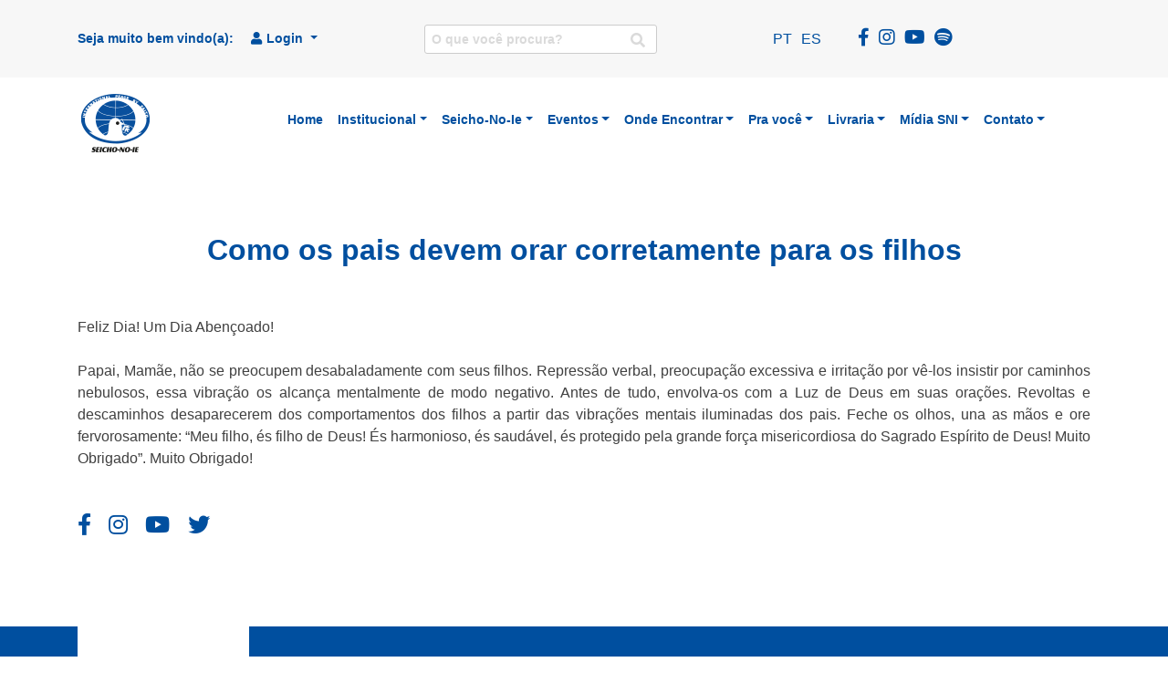

--- FILE ---
content_type: text/html; charset=UTF-8
request_url: https://sni.org.br/mensagem/como-os-pais-devem-orar-corretamente-para-os-filhos/
body_size: 75081
content:
<!doctype html>
<html lang="pt-BR" prefix="og: https://ogp.me/ns#">
<head><meta charset="UTF-8"><script>if(navigator.userAgent.match(/MSIE|Internet Explorer/i)||navigator.userAgent.match(/Trident\/7\..*?rv:11/i)){var href=document.location.href;if(!href.match(/[?&]nowprocket/)){if(href.indexOf("?")==-1){if(href.indexOf("#")==-1){document.location.href=href+"?nowprocket=1"}else{document.location.href=href.replace("#","?nowprocket=1#")}}else{if(href.indexOf("#")==-1){document.location.href=href+"&nowprocket=1"}else{document.location.href=href.replace("#","&nowprocket=1#")}}}}</script><script>(()=>{class RocketLazyLoadScripts{constructor(){this.v="2.0.3",this.userEvents=["keydown","keyup","mousedown","mouseup","mousemove","mouseover","mouseenter","mouseout","mouseleave","touchmove","touchstart","touchend","touchcancel","wheel","click","dblclick","input","visibilitychange"],this.attributeEvents=["onblur","onclick","oncontextmenu","ondblclick","onfocus","onmousedown","onmouseenter","onmouseleave","onmousemove","onmouseout","onmouseover","onmouseup","onmousewheel","onscroll","onsubmit"]}async t(){this.i(),this.o(),/iP(ad|hone)/.test(navigator.userAgent)&&this.h(),this.u(),this.l(this),this.m(),this.k(this),this.p(this),this._(),await Promise.all([this.R(),this.L()]),this.lastBreath=Date.now(),this.S(this),this.P(),this.D(),this.O(),this.M(),await this.C(this.delayedScripts.normal),await this.C(this.delayedScripts.defer),await this.C(this.delayedScripts.async),this.F("domReady"),await this.T(),await this.j(),await this.I(),this.F("windowLoad"),await this.A(),window.dispatchEvent(new Event("rocket-allScriptsLoaded")),this.everythingLoaded=!0,this.lastTouchEnd&&await new Promise((t=>setTimeout(t,500-Date.now()+this.lastTouchEnd))),this.H(),this.F("all"),this.U(),this.W()}i(){this.CSPIssue=sessionStorage.getItem("rocketCSPIssue"),document.addEventListener("securitypolicyviolation",(t=>{this.CSPIssue||"script-src-elem"!==t.violatedDirective||"data"!==t.blockedURI||(this.CSPIssue=!0,sessionStorage.setItem("rocketCSPIssue",!0))}),{isRocket:!0})}o(){window.addEventListener("pageshow",(t=>{this.persisted=t.persisted,this.realWindowLoadedFired=!0}),{isRocket:!0}),window.addEventListener("pagehide",(()=>{this.onFirstUserAction=null}),{isRocket:!0})}h(){let t;function e(e){t=e}window.addEventListener("touchstart",e,{isRocket:!0}),window.addEventListener("touchend",(function i(o){Math.abs(o.changedTouches[0].pageX-t.changedTouches[0].pageX)<10&&Math.abs(o.changedTouches[0].pageY-t.changedTouches[0].pageY)<10&&o.timeStamp-t.timeStamp<200&&(o.target.dispatchEvent(new PointerEvent("click",{target:o.target,bubbles:!0,cancelable:!0,detail:1})),event.preventDefault(),window.removeEventListener("touchstart",e,{isRocket:!0}),window.removeEventListener("touchend",i,{isRocket:!0}))}),{isRocket:!0})}q(t){this.userActionTriggered||("mousemove"!==t.type||this.firstMousemoveIgnored?"keyup"===t.type||"mouseover"===t.type||"mouseout"===t.type||(this.userActionTriggered=!0,this.onFirstUserAction&&this.onFirstUserAction()):this.firstMousemoveIgnored=!0),"click"===t.type&&t.preventDefault(),this.savedUserEvents.length>0&&(t.stopPropagation(),t.stopImmediatePropagation()),"touchstart"===this.lastEvent&&"touchend"===t.type&&(this.lastTouchEnd=Date.now()),"click"===t.type&&(this.lastTouchEnd=0),this.lastEvent=t.type,this.savedUserEvents.push(t)}u(){this.savedUserEvents=[],this.userEventHandler=this.q.bind(this),this.userEvents.forEach((t=>window.addEventListener(t,this.userEventHandler,{passive:!1,isRocket:!0})))}U(){this.userEvents.forEach((t=>window.removeEventListener(t,this.userEventHandler,{passive:!1,isRocket:!0}))),this.savedUserEvents.forEach((t=>{t.target.dispatchEvent(new window[t.constructor.name](t.type,t))}))}m(){this.eventsMutationObserver=new MutationObserver((t=>{const e="return false";for(const i of t){if("attributes"===i.type){const t=i.target.getAttribute(i.attributeName);t&&t!==e&&(i.target.setAttribute("data-rocket-"+i.attributeName,t),i.target["rocket"+i.attributeName]=new Function("event",t),i.target.setAttribute(i.attributeName,e))}"childList"===i.type&&i.addedNodes.forEach((t=>{if(t.nodeType===Node.ELEMENT_NODE)for(const i of t.attributes)this.attributeEvents.includes(i.name)&&i.value&&""!==i.value&&(t.setAttribute("data-rocket-"+i.name,i.value),t["rocket"+i.name]=new Function("event",i.value),t.setAttribute(i.name,e))}))}})),this.eventsMutationObserver.observe(document,{subtree:!0,childList:!0,attributeFilter:this.attributeEvents})}H(){this.eventsMutationObserver.disconnect(),this.attributeEvents.forEach((t=>{document.querySelectorAll("[data-rocket-"+t+"]").forEach((e=>{e.setAttribute(t,e.getAttribute("data-rocket-"+t)),e.removeAttribute("data-rocket-"+t)}))}))}k(t){Object.defineProperty(HTMLElement.prototype,"onclick",{get(){return this.rocketonclick||null},set(e){this.rocketonclick=e,this.setAttribute(t.everythingLoaded?"onclick":"data-rocket-onclick","this.rocketonclick(event)")}})}S(t){function e(e,i){let o=e[i];e[i]=null,Object.defineProperty(e,i,{get:()=>o,set(s){t.everythingLoaded?o=s:e["rocket"+i]=o=s}})}e(document,"onreadystatechange"),e(window,"onload"),e(window,"onpageshow");try{Object.defineProperty(document,"readyState",{get:()=>t.rocketReadyState,set(e){t.rocketReadyState=e},configurable:!0}),document.readyState="loading"}catch(t){console.log("WPRocket DJE readyState conflict, bypassing")}}l(t){this.originalAddEventListener=EventTarget.prototype.addEventListener,this.originalRemoveEventListener=EventTarget.prototype.removeEventListener,this.savedEventListeners=[],EventTarget.prototype.addEventListener=function(e,i,o){o&&o.isRocket||!t.B(e,this)&&!t.userEvents.includes(e)||t.B(e,this)&&!t.userActionTriggered||e.startsWith("rocket-")||t.everythingLoaded?t.originalAddEventListener.call(this,e,i,o):t.savedEventListeners.push({target:this,remove:!1,type:e,func:i,options:o})},EventTarget.prototype.removeEventListener=function(e,i,o){o&&o.isRocket||!t.B(e,this)&&!t.userEvents.includes(e)||t.B(e,this)&&!t.userActionTriggered||e.startsWith("rocket-")||t.everythingLoaded?t.originalRemoveEventListener.call(this,e,i,o):t.savedEventListeners.push({target:this,remove:!0,type:e,func:i,options:o})}}F(t){"all"===t&&(EventTarget.prototype.addEventListener=this.originalAddEventListener,EventTarget.prototype.removeEventListener=this.originalRemoveEventListener),this.savedEventListeners=this.savedEventListeners.filter((e=>{let i=e.type,o=e.target||window;return"domReady"===t&&"DOMContentLoaded"!==i&&"readystatechange"!==i||("windowLoad"===t&&"load"!==i&&"readystatechange"!==i&&"pageshow"!==i||(this.B(i,o)&&(i="rocket-"+i),e.remove?o.removeEventListener(i,e.func,e.options):o.addEventListener(i,e.func,e.options),!1))}))}p(t){let e;function i(e){return t.everythingLoaded?e:e.split(" ").map((t=>"load"===t||t.startsWith("load.")?"rocket-jquery-load":t)).join(" ")}function o(o){function s(e){const s=o.fn[e];o.fn[e]=o.fn.init.prototype[e]=function(){return this[0]===window&&t.userActionTriggered&&("string"==typeof arguments[0]||arguments[0]instanceof String?arguments[0]=i(arguments[0]):"object"==typeof arguments[0]&&Object.keys(arguments[0]).forEach((t=>{const e=arguments[0][t];delete arguments[0][t],arguments[0][i(t)]=e}))),s.apply(this,arguments),this}}if(o&&o.fn&&!t.allJQueries.includes(o)){const e={DOMContentLoaded:[],"rocket-DOMContentLoaded":[]};for(const t in e)document.addEventListener(t,(()=>{e[t].forEach((t=>t()))}),{isRocket:!0});o.fn.ready=o.fn.init.prototype.ready=function(i){function s(){parseInt(o.fn.jquery)>2?setTimeout((()=>i.bind(document)(o))):i.bind(document)(o)}return t.realDomReadyFired?!t.userActionTriggered||t.fauxDomReadyFired?s():e["rocket-DOMContentLoaded"].push(s):e.DOMContentLoaded.push(s),o([])},s("on"),s("one"),s("off"),t.allJQueries.push(o)}e=o}t.allJQueries=[],o(window.jQuery),Object.defineProperty(window,"jQuery",{get:()=>e,set(t){o(t)}})}P(){const t=new Map;document.write=document.writeln=function(e){const i=document.currentScript,o=document.createRange(),s=i.parentElement;let n=t.get(i);void 0===n&&(n=i.nextSibling,t.set(i,n));const c=document.createDocumentFragment();o.setStart(c,0),c.appendChild(o.createContextualFragment(e)),s.insertBefore(c,n)}}async R(){return new Promise((t=>{this.userActionTriggered?t():this.onFirstUserAction=t}))}async L(){return new Promise((t=>{document.addEventListener("DOMContentLoaded",(()=>{this.realDomReadyFired=!0,t()}),{isRocket:!0})}))}async I(){return this.realWindowLoadedFired?Promise.resolve():new Promise((t=>{window.addEventListener("load",t,{isRocket:!0})}))}M(){this.pendingScripts=[];this.scriptsMutationObserver=new MutationObserver((t=>{for(const e of t)e.addedNodes.forEach((t=>{"SCRIPT"!==t.tagName||t.noModule||t.isWPRocket||this.pendingScripts.push({script:t,promise:new Promise((e=>{const i=()=>{const i=this.pendingScripts.findIndex((e=>e.script===t));i>=0&&this.pendingScripts.splice(i,1),e()};t.addEventListener("load",i,{isRocket:!0}),t.addEventListener("error",i,{isRocket:!0}),setTimeout(i,1e3)}))})}))})),this.scriptsMutationObserver.observe(document,{childList:!0,subtree:!0})}async j(){await this.J(),this.pendingScripts.length?(await this.pendingScripts[0].promise,await this.j()):this.scriptsMutationObserver.disconnect()}D(){this.delayedScripts={normal:[],async:[],defer:[]},document.querySelectorAll("script[type$=rocketlazyloadscript]").forEach((t=>{t.hasAttribute("data-rocket-src")?t.hasAttribute("async")&&!1!==t.async?this.delayedScripts.async.push(t):t.hasAttribute("defer")&&!1!==t.defer||"module"===t.getAttribute("data-rocket-type")?this.delayedScripts.defer.push(t):this.delayedScripts.normal.push(t):this.delayedScripts.normal.push(t)}))}async _(){await this.L();let t=[];document.querySelectorAll("script[type$=rocketlazyloadscript][data-rocket-src]").forEach((e=>{let i=e.getAttribute("data-rocket-src");if(i&&!i.startsWith("data:")){i.startsWith("//")&&(i=location.protocol+i);try{const o=new URL(i).origin;o!==location.origin&&t.push({src:o,crossOrigin:e.crossOrigin||"module"===e.getAttribute("data-rocket-type")})}catch(t){}}})),t=[...new Map(t.map((t=>[JSON.stringify(t),t]))).values()],this.N(t,"preconnect")}async $(t){if(await this.G(),!0!==t.noModule||!("noModule"in HTMLScriptElement.prototype))return new Promise((e=>{let i;function o(){(i||t).setAttribute("data-rocket-status","executed"),e()}try{if(navigator.userAgent.includes("Firefox/")||""===navigator.vendor||this.CSPIssue)i=document.createElement("script"),[...t.attributes].forEach((t=>{let e=t.nodeName;"type"!==e&&("data-rocket-type"===e&&(e="type"),"data-rocket-src"===e&&(e="src"),i.setAttribute(e,t.nodeValue))})),t.text&&(i.text=t.text),t.nonce&&(i.nonce=t.nonce),i.hasAttribute("src")?(i.addEventListener("load",o,{isRocket:!0}),i.addEventListener("error",(()=>{i.setAttribute("data-rocket-status","failed-network"),e()}),{isRocket:!0}),setTimeout((()=>{i.isConnected||e()}),1)):(i.text=t.text,o()),i.isWPRocket=!0,t.parentNode.replaceChild(i,t);else{const i=t.getAttribute("data-rocket-type"),s=t.getAttribute("data-rocket-src");i?(t.type=i,t.removeAttribute("data-rocket-type")):t.removeAttribute("type"),t.addEventListener("load",o,{isRocket:!0}),t.addEventListener("error",(i=>{this.CSPIssue&&i.target.src.startsWith("data:")?(console.log("WPRocket: CSP fallback activated"),t.removeAttribute("src"),this.$(t).then(e)):(t.setAttribute("data-rocket-status","failed-network"),e())}),{isRocket:!0}),s?(t.fetchPriority="high",t.removeAttribute("data-rocket-src"),t.src=s):t.src="data:text/javascript;base64,"+window.btoa(unescape(encodeURIComponent(t.text)))}}catch(i){t.setAttribute("data-rocket-status","failed-transform"),e()}}));t.setAttribute("data-rocket-status","skipped")}async C(t){const e=t.shift();return e?(e.isConnected&&await this.$(e),this.C(t)):Promise.resolve()}O(){this.N([...this.delayedScripts.normal,...this.delayedScripts.defer,...this.delayedScripts.async],"preload")}N(t,e){this.trash=this.trash||[];let i=!0;var o=document.createDocumentFragment();t.forEach((t=>{const s=t.getAttribute&&t.getAttribute("data-rocket-src")||t.src;if(s&&!s.startsWith("data:")){const n=document.createElement("link");n.href=s,n.rel=e,"preconnect"!==e&&(n.as="script",n.fetchPriority=i?"high":"low"),t.getAttribute&&"module"===t.getAttribute("data-rocket-type")&&(n.crossOrigin=!0),t.crossOrigin&&(n.crossOrigin=t.crossOrigin),t.integrity&&(n.integrity=t.integrity),t.nonce&&(n.nonce=t.nonce),o.appendChild(n),this.trash.push(n),i=!1}})),document.head.appendChild(o)}W(){this.trash.forEach((t=>t.remove()))}async T(){try{document.readyState="interactive"}catch(t){}this.fauxDomReadyFired=!0;try{await this.G(),document.dispatchEvent(new Event("rocket-readystatechange")),await this.G(),document.rocketonreadystatechange&&document.rocketonreadystatechange(),await this.G(),document.dispatchEvent(new Event("rocket-DOMContentLoaded")),await this.G(),window.dispatchEvent(new Event("rocket-DOMContentLoaded"))}catch(t){console.error(t)}}async A(){try{document.readyState="complete"}catch(t){}try{await this.G(),document.dispatchEvent(new Event("rocket-readystatechange")),await this.G(),document.rocketonreadystatechange&&document.rocketonreadystatechange(),await this.G(),window.dispatchEvent(new Event("rocket-load")),await this.G(),window.rocketonload&&window.rocketonload(),await this.G(),this.allJQueries.forEach((t=>t(window).trigger("rocket-jquery-load"))),await this.G();const t=new Event("rocket-pageshow");t.persisted=this.persisted,window.dispatchEvent(t),await this.G(),window.rocketonpageshow&&window.rocketonpageshow({persisted:this.persisted})}catch(t){console.error(t)}}async G(){Date.now()-this.lastBreath>45&&(await this.J(),this.lastBreath=Date.now())}async J(){return document.hidden?new Promise((t=>setTimeout(t))):new Promise((t=>requestAnimationFrame(t)))}B(t,e){return e===document&&"readystatechange"===t||(e===document&&"DOMContentLoaded"===t||(e===window&&"DOMContentLoaded"===t||(e===window&&"load"===t||e===window&&"pageshow"===t)))}static run(){(new RocketLazyLoadScripts).t()}}RocketLazyLoadScripts.run()})();</script>
    
    <meta name="viewport" content="width=device-width, initial-scale=1">
    <link rel="profile" href="https://gmpg.org/xfn/11">

    <script data-cfasync="false" data-no-defer="1" data-no-minify="1" data-no-optimize="1">var ewww_webp_supported=!1;function check_webp_feature(A,e){var w;e=void 0!==e?e:function(){},ewww_webp_supported?e(ewww_webp_supported):((w=new Image).onload=function(){ewww_webp_supported=0<w.width&&0<w.height,e&&e(ewww_webp_supported)},w.onerror=function(){e&&e(!1)},w.src="data:image/webp;base64,"+{alpha:"UklGRkoAAABXRUJQVlA4WAoAAAAQAAAAAAAAAAAAQUxQSAwAAAARBxAR/Q9ERP8DAABWUDggGAAAABQBAJ0BKgEAAQAAAP4AAA3AAP7mtQAAAA=="}[A])}check_webp_feature("alpha");</script><script data-cfasync="false" data-no-defer="1" data-no-minify="1" data-no-optimize="1">var Arrive=function(c,w){"use strict";if(c.MutationObserver&&"undefined"!=typeof HTMLElement){var r,a=0,u=(r=HTMLElement.prototype.matches||HTMLElement.prototype.webkitMatchesSelector||HTMLElement.prototype.mozMatchesSelector||HTMLElement.prototype.msMatchesSelector,{matchesSelector:function(e,t){return e instanceof HTMLElement&&r.call(e,t)},addMethod:function(e,t,r){var a=e[t];e[t]=function(){return r.length==arguments.length?r.apply(this,arguments):"function"==typeof a?a.apply(this,arguments):void 0}},callCallbacks:function(e,t){t&&t.options.onceOnly&&1==t.firedElems.length&&(e=[e[0]]);for(var r,a=0;r=e[a];a++)r&&r.callback&&r.callback.call(r.elem,r.elem);t&&t.options.onceOnly&&1==t.firedElems.length&&t.me.unbindEventWithSelectorAndCallback.call(t.target,t.selector,t.callback)},checkChildNodesRecursively:function(e,t,r,a){for(var i,n=0;i=e[n];n++)r(i,t,a)&&a.push({callback:t.callback,elem:i}),0<i.childNodes.length&&u.checkChildNodesRecursively(i.childNodes,t,r,a)},mergeArrays:function(e,t){var r,a={};for(r in e)e.hasOwnProperty(r)&&(a[r]=e[r]);for(r in t)t.hasOwnProperty(r)&&(a[r]=t[r]);return a},toElementsArray:function(e){return e=void 0!==e&&("number"!=typeof e.length||e===c)?[e]:e}}),e=(l.prototype.addEvent=function(e,t,r,a){a={target:e,selector:t,options:r,callback:a,firedElems:[]};return this._beforeAdding&&this._beforeAdding(a),this._eventsBucket.push(a),a},l.prototype.removeEvent=function(e){for(var t,r=this._eventsBucket.length-1;t=this._eventsBucket[r];r--)e(t)&&(this._beforeRemoving&&this._beforeRemoving(t),(t=this._eventsBucket.splice(r,1))&&t.length&&(t[0].callback=null))},l.prototype.beforeAdding=function(e){this._beforeAdding=e},l.prototype.beforeRemoving=function(e){this._beforeRemoving=e},l),t=function(i,n){var o=new e,l=this,s={fireOnAttributesModification:!1};return o.beforeAdding(function(t){var e=t.target;e!==c.document&&e!==c||(e=document.getElementsByTagName("html")[0]);var r=new MutationObserver(function(e){n.call(this,e,t)}),a=i(t.options);r.observe(e,a),t.observer=r,t.me=l}),o.beforeRemoving(function(e){e.observer.disconnect()}),this.bindEvent=function(e,t,r){t=u.mergeArrays(s,t);for(var a=u.toElementsArray(this),i=0;i<a.length;i++)o.addEvent(a[i],e,t,r)},this.unbindEvent=function(){var r=u.toElementsArray(this);o.removeEvent(function(e){for(var t=0;t<r.length;t++)if(this===w||e.target===r[t])return!0;return!1})},this.unbindEventWithSelectorOrCallback=function(r){var a=u.toElementsArray(this),i=r,e="function"==typeof r?function(e){for(var t=0;t<a.length;t++)if((this===w||e.target===a[t])&&e.callback===i)return!0;return!1}:function(e){for(var t=0;t<a.length;t++)if((this===w||e.target===a[t])&&e.selector===r)return!0;return!1};o.removeEvent(e)},this.unbindEventWithSelectorAndCallback=function(r,a){var i=u.toElementsArray(this);o.removeEvent(function(e){for(var t=0;t<i.length;t++)if((this===w||e.target===i[t])&&e.selector===r&&e.callback===a)return!0;return!1})},this},i=new function(){var s={fireOnAttributesModification:!1,onceOnly:!1,existing:!1};function n(e,t,r){return!(!u.matchesSelector(e,t.selector)||(e._id===w&&(e._id=a++),-1!=t.firedElems.indexOf(e._id)))&&(t.firedElems.push(e._id),!0)}var c=(i=new t(function(e){var t={attributes:!1,childList:!0,subtree:!0};return e.fireOnAttributesModification&&(t.attributes=!0),t},function(e,i){e.forEach(function(e){var t=e.addedNodes,r=e.target,a=[];null!==t&&0<t.length?u.checkChildNodesRecursively(t,i,n,a):"attributes"===e.type&&n(r,i)&&a.push({callback:i.callback,elem:r}),u.callCallbacks(a,i)})})).bindEvent;return i.bindEvent=function(e,t,r){t=void 0===r?(r=t,s):u.mergeArrays(s,t);var a=u.toElementsArray(this);if(t.existing){for(var i=[],n=0;n<a.length;n++)for(var o=a[n].querySelectorAll(e),l=0;l<o.length;l++)i.push({callback:r,elem:o[l]});if(t.onceOnly&&i.length)return r.call(i[0].elem,i[0].elem);setTimeout(u.callCallbacks,1,i)}c.call(this,e,t,r)},i},o=new function(){var a={};function i(e,t){return u.matchesSelector(e,t.selector)}var n=(o=new t(function(){return{childList:!0,subtree:!0}},function(e,r){e.forEach(function(e){var t=e.removedNodes,e=[];null!==t&&0<t.length&&u.checkChildNodesRecursively(t,r,i,e),u.callCallbacks(e,r)})})).bindEvent;return o.bindEvent=function(e,t,r){t=void 0===r?(r=t,a):u.mergeArrays(a,t),n.call(this,e,t,r)},o};d(HTMLElement.prototype),d(NodeList.prototype),d(HTMLCollection.prototype),d(HTMLDocument.prototype),d(Window.prototype);var n={};return s(i,n,"unbindAllArrive"),s(o,n,"unbindAllLeave"),n}function l(){this._eventsBucket=[],this._beforeAdding=null,this._beforeRemoving=null}function s(e,t,r){u.addMethod(t,r,e.unbindEvent),u.addMethod(t,r,e.unbindEventWithSelectorOrCallback),u.addMethod(t,r,e.unbindEventWithSelectorAndCallback)}function d(e){e.arrive=i.bindEvent,s(i,e,"unbindArrive"),e.leave=o.bindEvent,s(o,e,"unbindLeave")}}(window,void 0),ewww_webp_supported=!1;function check_webp_feature(e,t){var r;ewww_webp_supported?t(ewww_webp_supported):((r=new Image).onload=function(){ewww_webp_supported=0<r.width&&0<r.height,t(ewww_webp_supported)},r.onerror=function(){t(!1)},r.src="data:image/webp;base64,"+{alpha:"UklGRkoAAABXRUJQVlA4WAoAAAAQAAAAAAAAAAAAQUxQSAwAAAARBxAR/Q9ERP8DAABWUDggGAAAABQBAJ0BKgEAAQAAAP4AAA3AAP7mtQAAAA==",animation:"UklGRlIAAABXRUJQVlA4WAoAAAASAAAAAAAAAAAAQU5JTQYAAAD/////AABBTk1GJgAAAAAAAAAAAAAAAAAAAGQAAABWUDhMDQAAAC8AAAAQBxAREYiI/gcA"}[e])}function ewwwLoadImages(e){if(e){for(var t=document.querySelectorAll(".batch-image img, .image-wrapper a, .ngg-pro-masonry-item a, .ngg-galleria-offscreen-seo-wrapper a"),r=0,a=t.length;r<a;r++)ewwwAttr(t[r],"data-src",t[r].getAttribute("data-webp")),ewwwAttr(t[r],"data-thumbnail",t[r].getAttribute("data-webp-thumbnail"));for(var i=document.querySelectorAll("div.woocommerce-product-gallery__image"),r=0,a=i.length;r<a;r++)ewwwAttr(i[r],"data-thumb",i[r].getAttribute("data-webp-thumb"))}for(var n=document.querySelectorAll("video"),r=0,a=n.length;r<a;r++)ewwwAttr(n[r],"poster",e?n[r].getAttribute("data-poster-webp"):n[r].getAttribute("data-poster-image"));for(var o,l=document.querySelectorAll("img.ewww_webp_lazy_load"),r=0,a=l.length;r<a;r++)e&&(ewwwAttr(l[r],"data-lazy-srcset",l[r].getAttribute("data-lazy-srcset-webp")),ewwwAttr(l[r],"data-srcset",l[r].getAttribute("data-srcset-webp")),ewwwAttr(l[r],"data-lazy-src",l[r].getAttribute("data-lazy-src-webp")),ewwwAttr(l[r],"data-src",l[r].getAttribute("data-src-webp")),ewwwAttr(l[r],"data-orig-file",l[r].getAttribute("data-webp-orig-file")),ewwwAttr(l[r],"data-medium-file",l[r].getAttribute("data-webp-medium-file")),ewwwAttr(l[r],"data-large-file",l[r].getAttribute("data-webp-large-file")),null!=(o=l[r].getAttribute("srcset"))&&!1!==o&&o.includes("R0lGOD")&&ewwwAttr(l[r],"src",l[r].getAttribute("data-lazy-src-webp"))),l[r].className=l[r].className.replace(/\bewww_webp_lazy_load\b/,"");for(var s=document.querySelectorAll(".ewww_webp"),r=0,a=s.length;r<a;r++)e?(ewwwAttr(s[r],"srcset",s[r].getAttribute("data-srcset-webp")),ewwwAttr(s[r],"src",s[r].getAttribute("data-src-webp")),ewwwAttr(s[r],"data-orig-file",s[r].getAttribute("data-webp-orig-file")),ewwwAttr(s[r],"data-medium-file",s[r].getAttribute("data-webp-medium-file")),ewwwAttr(s[r],"data-large-file",s[r].getAttribute("data-webp-large-file")),ewwwAttr(s[r],"data-large_image",s[r].getAttribute("data-webp-large_image")),ewwwAttr(s[r],"data-src",s[r].getAttribute("data-webp-src"))):(ewwwAttr(s[r],"srcset",s[r].getAttribute("data-srcset-img")),ewwwAttr(s[r],"src",s[r].getAttribute("data-src-img"))),s[r].className=s[r].className.replace(/\bewww_webp\b/,"ewww_webp_loaded");window.jQuery&&jQuery.fn.isotope&&jQuery.fn.imagesLoaded&&(jQuery(".fusion-posts-container-infinite").imagesLoaded(function(){jQuery(".fusion-posts-container-infinite").hasClass("isotope")&&jQuery(".fusion-posts-container-infinite").isotope()}),jQuery(".fusion-portfolio:not(.fusion-recent-works) .fusion-portfolio-wrapper").imagesLoaded(function(){jQuery(".fusion-portfolio:not(.fusion-recent-works) .fusion-portfolio-wrapper").isotope()}))}function ewwwWebPInit(e){ewwwLoadImages(e),ewwwNggLoadGalleries(e),document.arrive(".ewww_webp",function(){ewwwLoadImages(e)}),document.arrive(".ewww_webp_lazy_load",function(){ewwwLoadImages(e)}),document.arrive("videos",function(){ewwwLoadImages(e)}),"loading"==document.readyState?document.addEventListener("DOMContentLoaded",ewwwJSONParserInit):("undefined"!=typeof galleries&&ewwwNggParseGalleries(e),ewwwWooParseVariations(e))}function ewwwAttr(e,t,r){null!=r&&!1!==r&&e.setAttribute(t,r)}function ewwwJSONParserInit(){"undefined"!=typeof galleries&&check_webp_feature("alpha",ewwwNggParseGalleries),check_webp_feature("alpha",ewwwWooParseVariations)}function ewwwWooParseVariations(e){if(e)for(var t=document.querySelectorAll("form.variations_form"),r=0,a=t.length;r<a;r++){var i=t[r].getAttribute("data-product_variations"),n=!1;try{for(var o in i=JSON.parse(i))void 0!==i[o]&&void 0!==i[o].image&&(void 0!==i[o].image.src_webp&&(i[o].image.src=i[o].image.src_webp,n=!0),void 0!==i[o].image.srcset_webp&&(i[o].image.srcset=i[o].image.srcset_webp,n=!0),void 0!==i[o].image.full_src_webp&&(i[o].image.full_src=i[o].image.full_src_webp,n=!0),void 0!==i[o].image.gallery_thumbnail_src_webp&&(i[o].image.gallery_thumbnail_src=i[o].image.gallery_thumbnail_src_webp,n=!0),void 0!==i[o].image.thumb_src_webp&&(i[o].image.thumb_src=i[o].image.thumb_src_webp,n=!0));n&&ewwwAttr(t[r],"data-product_variations",JSON.stringify(i))}catch(e){}}}function ewwwNggParseGalleries(e){if(e)for(var t in galleries){var r=galleries[t];galleries[t].images_list=ewwwNggParseImageList(r.images_list)}}function ewwwNggLoadGalleries(e){e&&document.addEventListener("ngg.galleria.themeadded",function(e,t){window.ngg_galleria._create_backup=window.ngg_galleria.create,window.ngg_galleria.create=function(e,t){var r=$(e).data("id");return galleries["gallery_"+r].images_list=ewwwNggParseImageList(galleries["gallery_"+r].images_list),window.ngg_galleria._create_backup(e,t)}})}function ewwwNggParseImageList(e){for(var t in e){var r=e[t];if(void 0!==r["image-webp"]&&(e[t].image=r["image-webp"],delete e[t]["image-webp"]),void 0!==r["thumb-webp"]&&(e[t].thumb=r["thumb-webp"],delete e[t]["thumb-webp"]),void 0!==r.full_image_webp&&(e[t].full_image=r.full_image_webp,delete e[t].full_image_webp),void 0!==r.srcsets)for(var a in r.srcsets)nggSrcset=r.srcsets[a],void 0!==r.srcsets[a+"-webp"]&&(e[t].srcsets[a]=r.srcsets[a+"-webp"],delete e[t].srcsets[a+"-webp"]);if(void 0!==r.full_srcsets)for(var i in r.full_srcsets)nggFSrcset=r.full_srcsets[i],void 0!==r.full_srcsets[i+"-webp"]&&(e[t].full_srcsets[i]=r.full_srcsets[i+"-webp"],delete e[t].full_srcsets[i+"-webp"])}return e}check_webp_feature("alpha",ewwwWebPInit);</script>	<style></style>
	
<!-- Google Tag Manager for WordPress by gtm4wp.com -->
<script data-cfasync="false" data-pagespeed-no-defer>
	var gtm4wp_datalayer_name = "dataLayer";
	var dataLayer = dataLayer || [];
</script>
<!-- End Google Tag Manager for WordPress by gtm4wp.com -->
<!-- Otimização para mecanismos de pesquisa pelo Rank Math - https://rankmath.com/ -->
<title>Como os pais devem orar corretamente para os filhos</title><link rel="preload" data-rocket-preload as="font" href="https://sni.org.br/wp-content/themes/sni/assets/fontawesome/webfonts/fa-brands-400.woff2" crossorigin><link rel="preload" data-rocket-preload as="font" href="https://sni.org.br/wp-content/themes/sni/assets/fontawesome/webfonts/fa-solid-900.woff2" crossorigin><style id="wpr-usedcss">img:is([sizes=auto i],[sizes^="auto," i]){contain-intrinsic-size:3000px 1500px}img.emoji{display:inline!important;border:none!important;box-shadow:none!important;height:1em!important;width:1em!important;margin:0 .07em!important;vertical-align:-.1em!important;background:0 0!important;padding:0!important}:where(.wp-block-button__link){border-radius:9999px;box-shadow:none;padding:calc(.667em + 2px) calc(1.333em + 2px);text-decoration:none}:root :where(.wp-block-button .wp-block-button__link.is-style-outline),:root :where(.wp-block-button.is-style-outline>.wp-block-button__link){border:2px solid;padding:.667em 1.333em}:root :where(.wp-block-button .wp-block-button__link.is-style-outline:not(.has-text-color)),:root :where(.wp-block-button.is-style-outline>.wp-block-button__link:not(.has-text-color)){color:currentColor}:root :where(.wp-block-button .wp-block-button__link.is-style-outline:not(.has-background)),:root :where(.wp-block-button.is-style-outline>.wp-block-button__link:not(.has-background)){background-color:initial;background-image:none}:where(.wp-block-calendar table:not(.has-background) th){background:#ddd}:where(.wp-block-columns){margin-bottom:1.75em}:where(.wp-block-columns.has-background){padding:1.25em 2.375em}:where(.wp-block-post-comments input[type=submit]){border:none}:where(.wp-block-cover-image:not(.has-text-color)),:where(.wp-block-cover:not(.has-text-color)){color:#fff}:where(.wp-block-cover-image.is-light:not(.has-text-color)),:where(.wp-block-cover.is-light:not(.has-text-color)){color:#000}:root :where(.wp-block-cover h1:not(.has-text-color)),:root :where(.wp-block-cover h2:not(.has-text-color)),:root :where(.wp-block-cover h3:not(.has-text-color)),:root :where(.wp-block-cover h4:not(.has-text-color)),:root :where(.wp-block-cover h5:not(.has-text-color)),:root :where(.wp-block-cover h6:not(.has-text-color)),:root :where(.wp-block-cover p:not(.has-text-color)){color:inherit}:where(.wp-block-file){margin-bottom:1.5em}:where(.wp-block-file__button){border-radius:2em;display:inline-block;padding:.5em 1em}:where(.wp-block-file__button):is(a):active,:where(.wp-block-file__button):is(a):focus,:where(.wp-block-file__button):is(a):hover,:where(.wp-block-file__button):is(a):visited{box-shadow:none;color:#fff;opacity:.85;text-decoration:none}:where(.wp-block-group.wp-block-group-is-layout-constrained){position:relative}:root :where(.wp-block-image.is-style-rounded img,.wp-block-image .is-style-rounded img){border-radius:9999px}:where(.wp-block-latest-comments:not([style*=line-height] .wp-block-latest-comments__comment)){line-height:1.1}:where(.wp-block-latest-comments:not([style*=line-height] .wp-block-latest-comments__comment-excerpt p)){line-height:1.8}:root :where(.wp-block-latest-posts.is-grid){padding:0}:root :where(.wp-block-latest-posts.wp-block-latest-posts__list){padding-left:0}ul{box-sizing:border-box}:root :where(.wp-block-list.has-background){padding:1.25em 2.375em}:where(.wp-block-navigation.has-background .wp-block-navigation-item a:not(.wp-element-button)),:where(.wp-block-navigation.has-background .wp-block-navigation-submenu a:not(.wp-element-button)){padding:.5em 1em}:where(.wp-block-navigation .wp-block-navigation__submenu-container .wp-block-navigation-item a:not(.wp-element-button)),:where(.wp-block-navigation .wp-block-navigation__submenu-container .wp-block-navigation-submenu a:not(.wp-element-button)),:where(.wp-block-navigation .wp-block-navigation__submenu-container .wp-block-navigation-submenu button.wp-block-navigation-item__content),:where(.wp-block-navigation .wp-block-navigation__submenu-container .wp-block-pages-list__item button.wp-block-navigation-item__content){padding:.5em 1em}:root :where(p.has-background){padding:1.25em 2.375em}:where(p.has-text-color:not(.has-link-color)) a{color:inherit}:where(.wp-block-post-comments-form) input:not([type=submit]),:where(.wp-block-post-comments-form) textarea{border:1px solid #949494;font-family:inherit;font-size:1em}:where(.wp-block-post-comments-form) input:where(:not([type=submit]):not([type=checkbox])),:where(.wp-block-post-comments-form) textarea{padding:calc(.667em + 2px)}:where(.wp-block-post-excerpt){box-sizing:border-box;margin-bottom:var(--wp--style--block-gap);margin-top:var(--wp--style--block-gap)}:where(.wp-block-preformatted.has-background){padding:1.25em 2.375em}:where(.wp-block-search__button){border:1px solid #ccc;padding:6px 10px}:where(.wp-block-search__input){font-family:inherit;font-size:inherit;font-style:inherit;font-weight:inherit;letter-spacing:inherit;line-height:inherit;text-transform:inherit}:where(.wp-block-search__button-inside .wp-block-search__inside-wrapper){border:1px solid #949494;box-sizing:border-box;padding:4px}:where(.wp-block-search__button-inside .wp-block-search__inside-wrapper) .wp-block-search__input{border:none;border-radius:0;padding:0 4px}:where(.wp-block-search__button-inside .wp-block-search__inside-wrapper) .wp-block-search__input:focus{outline:0}:where(.wp-block-search__button-inside .wp-block-search__inside-wrapper) :where(.wp-block-search__button){padding:4px 8px}:root :where(.wp-block-separator.is-style-dots){height:auto;line-height:1;text-align:center}:root :where(.wp-block-separator.is-style-dots):before{color:currentColor;content:"···";font-family:serif;font-size:1.5em;letter-spacing:2em;padding-left:2em}:root :where(.wp-block-site-logo.is-style-rounded){border-radius:9999px}:where(.wp-block-social-links:not(.is-style-logos-only)) .wp-social-link{background-color:#f0f0f0;color:#444}:where(.wp-block-social-links:not(.is-style-logos-only)) .wp-social-link-amazon{background-color:#f90;color:#fff}:where(.wp-block-social-links:not(.is-style-logos-only)) .wp-social-link-bandcamp{background-color:#1ea0c3;color:#fff}:where(.wp-block-social-links:not(.is-style-logos-only)) .wp-social-link-behance{background-color:#0757fe;color:#fff}:where(.wp-block-social-links:not(.is-style-logos-only)) .wp-social-link-bluesky{background-color:#0a7aff;color:#fff}:where(.wp-block-social-links:not(.is-style-logos-only)) .wp-social-link-codepen{background-color:#1e1f26;color:#fff}:where(.wp-block-social-links:not(.is-style-logos-only)) .wp-social-link-deviantart{background-color:#02e49b;color:#fff}:where(.wp-block-social-links:not(.is-style-logos-only)) .wp-social-link-discord{background-color:#5865f2;color:#fff}:where(.wp-block-social-links:not(.is-style-logos-only)) .wp-social-link-dribbble{background-color:#e94c89;color:#fff}:where(.wp-block-social-links:not(.is-style-logos-only)) .wp-social-link-dropbox{background-color:#4280ff;color:#fff}:where(.wp-block-social-links:not(.is-style-logos-only)) .wp-social-link-etsy{background-color:#f45800;color:#fff}:where(.wp-block-social-links:not(.is-style-logos-only)) .wp-social-link-facebook{background-color:#0866ff;color:#fff}:where(.wp-block-social-links:not(.is-style-logos-only)) .wp-social-link-fivehundredpx{background-color:#000;color:#fff}:where(.wp-block-social-links:not(.is-style-logos-only)) .wp-social-link-flickr{background-color:#0461dd;color:#fff}:where(.wp-block-social-links:not(.is-style-logos-only)) .wp-social-link-foursquare{background-color:#e65678;color:#fff}:where(.wp-block-social-links:not(.is-style-logos-only)) .wp-social-link-github{background-color:#24292d;color:#fff}:where(.wp-block-social-links:not(.is-style-logos-only)) .wp-social-link-goodreads{background-color:#eceadd;color:#382110}:where(.wp-block-social-links:not(.is-style-logos-only)) .wp-social-link-google{background-color:#ea4434;color:#fff}:where(.wp-block-social-links:not(.is-style-logos-only)) .wp-social-link-gravatar{background-color:#1d4fc4;color:#fff}:where(.wp-block-social-links:not(.is-style-logos-only)) .wp-social-link-instagram{background-color:#f00075;color:#fff}:where(.wp-block-social-links:not(.is-style-logos-only)) .wp-social-link-lastfm{background-color:#e21b24;color:#fff}:where(.wp-block-social-links:not(.is-style-logos-only)) .wp-social-link-linkedin{background-color:#0d66c2;color:#fff}:where(.wp-block-social-links:not(.is-style-logos-only)) .wp-social-link-mastodon{background-color:#3288d4;color:#fff}:where(.wp-block-social-links:not(.is-style-logos-only)) .wp-social-link-medium{background-color:#000;color:#fff}:where(.wp-block-social-links:not(.is-style-logos-only)) .wp-social-link-meetup{background-color:#f6405f;color:#fff}:where(.wp-block-social-links:not(.is-style-logos-only)) .wp-social-link-patreon{background-color:#000;color:#fff}:where(.wp-block-social-links:not(.is-style-logos-only)) .wp-social-link-pinterest{background-color:#e60122;color:#fff}:where(.wp-block-social-links:not(.is-style-logos-only)) .wp-social-link-pocket{background-color:#ef4155;color:#fff}:where(.wp-block-social-links:not(.is-style-logos-only)) .wp-social-link-reddit{background-color:#ff4500;color:#fff}:where(.wp-block-social-links:not(.is-style-logos-only)) .wp-social-link-skype{background-color:#0478d7;color:#fff}:where(.wp-block-social-links:not(.is-style-logos-only)) .wp-social-link-snapchat{background-color:#fefc00;color:#fff;stroke:#000}:where(.wp-block-social-links:not(.is-style-logos-only)) .wp-social-link-soundcloud{background-color:#ff5600;color:#fff}:where(.wp-block-social-links:not(.is-style-logos-only)) .wp-social-link-spotify{background-color:#1bd760;color:#fff}:where(.wp-block-social-links:not(.is-style-logos-only)) .wp-social-link-telegram{background-color:#2aabee;color:#fff}:where(.wp-block-social-links:not(.is-style-logos-only)) .wp-social-link-threads{background-color:#000;color:#fff}:where(.wp-block-social-links:not(.is-style-logos-only)) .wp-social-link-tiktok{background-color:#000;color:#fff}:where(.wp-block-social-links:not(.is-style-logos-only)) .wp-social-link-tumblr{background-color:#011835;color:#fff}:where(.wp-block-social-links:not(.is-style-logos-only)) .wp-social-link-twitch{background-color:#6440a4;color:#fff}:where(.wp-block-social-links:not(.is-style-logos-only)) .wp-social-link-twitter{background-color:#1da1f2;color:#fff}:where(.wp-block-social-links:not(.is-style-logos-only)) .wp-social-link-vimeo{background-color:#1eb7ea;color:#fff}:where(.wp-block-social-links:not(.is-style-logos-only)) .wp-social-link-vk{background-color:#4680c2;color:#fff}:where(.wp-block-social-links:not(.is-style-logos-only)) .wp-social-link-wordpress{background-color:#3499cd;color:#fff}:where(.wp-block-social-links:not(.is-style-logos-only)) .wp-social-link-whatsapp{background-color:#25d366;color:#fff}:where(.wp-block-social-links:not(.is-style-logos-only)) .wp-social-link-x{background-color:#000;color:#fff}:where(.wp-block-social-links:not(.is-style-logos-only)) .wp-social-link-yelp{background-color:#d32422;color:#fff}:where(.wp-block-social-links:not(.is-style-logos-only)) .wp-social-link-youtube{background-color:red;color:#fff}:where(.wp-block-social-links.is-style-logos-only) .wp-social-link{background:0 0}:where(.wp-block-social-links.is-style-logos-only) .wp-social-link svg{height:1.25em;width:1.25em}:where(.wp-block-social-links.is-style-logos-only) .wp-social-link-amazon{color:#f90}:where(.wp-block-social-links.is-style-logos-only) .wp-social-link-bandcamp{color:#1ea0c3}:where(.wp-block-social-links.is-style-logos-only) .wp-social-link-behance{color:#0757fe}:where(.wp-block-social-links.is-style-logos-only) .wp-social-link-bluesky{color:#0a7aff}:where(.wp-block-social-links.is-style-logos-only) .wp-social-link-codepen{color:#1e1f26}:where(.wp-block-social-links.is-style-logos-only) .wp-social-link-deviantart{color:#02e49b}:where(.wp-block-social-links.is-style-logos-only) .wp-social-link-discord{color:#5865f2}:where(.wp-block-social-links.is-style-logos-only) .wp-social-link-dribbble{color:#e94c89}:where(.wp-block-social-links.is-style-logos-only) .wp-social-link-dropbox{color:#4280ff}:where(.wp-block-social-links.is-style-logos-only) .wp-social-link-etsy{color:#f45800}:where(.wp-block-social-links.is-style-logos-only) .wp-social-link-facebook{color:#0866ff}:where(.wp-block-social-links.is-style-logos-only) .wp-social-link-fivehundredpx{color:#000}:where(.wp-block-social-links.is-style-logos-only) .wp-social-link-flickr{color:#0461dd}:where(.wp-block-social-links.is-style-logos-only) .wp-social-link-foursquare{color:#e65678}:where(.wp-block-social-links.is-style-logos-only) .wp-social-link-github{color:#24292d}:where(.wp-block-social-links.is-style-logos-only) .wp-social-link-goodreads{color:#382110}:where(.wp-block-social-links.is-style-logos-only) .wp-social-link-google{color:#ea4434}:where(.wp-block-social-links.is-style-logos-only) .wp-social-link-gravatar{color:#1d4fc4}:where(.wp-block-social-links.is-style-logos-only) .wp-social-link-instagram{color:#f00075}:where(.wp-block-social-links.is-style-logos-only) .wp-social-link-lastfm{color:#e21b24}:where(.wp-block-social-links.is-style-logos-only) .wp-social-link-linkedin{color:#0d66c2}:where(.wp-block-social-links.is-style-logos-only) .wp-social-link-mastodon{color:#3288d4}:where(.wp-block-social-links.is-style-logos-only) .wp-social-link-medium{color:#000}:where(.wp-block-social-links.is-style-logos-only) .wp-social-link-meetup{color:#f6405f}:where(.wp-block-social-links.is-style-logos-only) .wp-social-link-patreon{color:#000}:where(.wp-block-social-links.is-style-logos-only) .wp-social-link-pinterest{color:#e60122}:where(.wp-block-social-links.is-style-logos-only) .wp-social-link-pocket{color:#ef4155}:where(.wp-block-social-links.is-style-logos-only) .wp-social-link-reddit{color:#ff4500}:where(.wp-block-social-links.is-style-logos-only) .wp-social-link-skype{color:#0478d7}:where(.wp-block-social-links.is-style-logos-only) .wp-social-link-snapchat{color:#fff;stroke:#000}:where(.wp-block-social-links.is-style-logos-only) .wp-social-link-soundcloud{color:#ff5600}:where(.wp-block-social-links.is-style-logos-only) .wp-social-link-spotify{color:#1bd760}:where(.wp-block-social-links.is-style-logos-only) .wp-social-link-telegram{color:#2aabee}:where(.wp-block-social-links.is-style-logos-only) .wp-social-link-threads{color:#000}:where(.wp-block-social-links.is-style-logos-only) .wp-social-link-tiktok{color:#000}:where(.wp-block-social-links.is-style-logos-only) .wp-social-link-tumblr{color:#011835}:where(.wp-block-social-links.is-style-logos-only) .wp-social-link-twitch{color:#6440a4}:where(.wp-block-social-links.is-style-logos-only) .wp-social-link-twitter{color:#1da1f2}:where(.wp-block-social-links.is-style-logos-only) .wp-social-link-vimeo{color:#1eb7ea}:where(.wp-block-social-links.is-style-logos-only) .wp-social-link-vk{color:#4680c2}:where(.wp-block-social-links.is-style-logos-only) .wp-social-link-whatsapp{color:#25d366}:where(.wp-block-social-links.is-style-logos-only) .wp-social-link-wordpress{color:#3499cd}:where(.wp-block-social-links.is-style-logos-only) .wp-social-link-x{color:#000}:where(.wp-block-social-links.is-style-logos-only) .wp-social-link-yelp{color:#d32422}:where(.wp-block-social-links.is-style-logos-only) .wp-social-link-youtube{color:red}:root :where(.wp-block-social-links .wp-social-link a){padding:.25em}:root :where(.wp-block-social-links.is-style-logos-only .wp-social-link a){padding:0}:root :where(.wp-block-social-links.is-style-pill-shape .wp-social-link a){padding-left:.6666666667em;padding-right:.6666666667em}:root :where(.wp-block-tag-cloud.is-style-outline){display:flex;flex-wrap:wrap;gap:1ch}:root :where(.wp-block-tag-cloud.is-style-outline a){border:1px solid;font-size:unset!important;margin-right:0;padding:1ch 2ch;text-decoration:none!important}:root :where(.wp-block-table-of-contents){box-sizing:border-box}:where(.wp-block-term-description){box-sizing:border-box;margin-bottom:var(--wp--style--block-gap);margin-top:var(--wp--style--block-gap)}:where(pre.wp-block-verse){font-family:inherit}:root{--wp--preset--font-size--normal:16px;--wp--preset--font-size--huge:42px}.screen-reader-text{border:0;clip-path:inset(50%);height:1px;margin:-1px;overflow:hidden;padding:0;position:absolute;width:1px;word-wrap:normal!important}.screen-reader-text:focus{background-color:#ddd;clip-path:none;color:#444;display:block;font-size:1em;height:auto;left:5px;line-height:normal;padding:15px 23px 14px;text-decoration:none;top:5px;width:auto;z-index:100000}html :where(.has-border-color){border-style:solid}html :where([style*=border-top-color]){border-top-style:solid}html :where([style*=border-right-color]){border-right-style:solid}html :where([style*=border-bottom-color]){border-bottom-style:solid}html :where([style*=border-left-color]){border-left-style:solid}html :where([style*=border-width]){border-style:solid}html :where([style*=border-top-width]){border-top-style:solid}html :where([style*=border-right-width]){border-right-style:solid}html :where([style*=border-bottom-width]){border-bottom-style:solid}html :where([style*=border-left-width]){border-left-style:solid}html :where(img[class*=wp-image-]){height:auto;max-width:100%}:where(figure){margin:0 0 1em}html :where(.is-position-sticky){--wp-admin--admin-bar--position-offset:var(--wp-admin--admin-bar--height,0px)}:root{--wp--preset--aspect-ratio--square:1;--wp--preset--aspect-ratio--4-3:4/3;--wp--preset--aspect-ratio--3-4:3/4;--wp--preset--aspect-ratio--3-2:3/2;--wp--preset--aspect-ratio--2-3:2/3;--wp--preset--aspect-ratio--16-9:16/9;--wp--preset--aspect-ratio--9-16:9/16;--wp--preset--color--black:#000000;--wp--preset--color--cyan-bluish-gray:#abb8c3;--wp--preset--color--white:#ffffff;--wp--preset--color--pale-pink:#f78da7;--wp--preset--color--vivid-red:#cf2e2e;--wp--preset--color--luminous-vivid-orange:#ff6900;--wp--preset--color--luminous-vivid-amber:#fcb900;--wp--preset--color--light-green-cyan:#7bdcb5;--wp--preset--color--vivid-green-cyan:#00d084;--wp--preset--color--pale-cyan-blue:#8ed1fc;--wp--preset--color--vivid-cyan-blue:#0693e3;--wp--preset--color--vivid-purple:#9b51e0;--wp--preset--gradient--vivid-cyan-blue-to-vivid-purple:linear-gradient(135deg,rgba(6, 147, 227, 1) 0%,rgb(155, 81, 224) 100%);--wp--preset--gradient--light-green-cyan-to-vivid-green-cyan:linear-gradient(135deg,rgb(122, 220, 180) 0%,rgb(0, 208, 130) 100%);--wp--preset--gradient--luminous-vivid-amber-to-luminous-vivid-orange:linear-gradient(135deg,rgba(252, 185, 0, 1) 0%,rgba(255, 105, 0, 1) 100%);--wp--preset--gradient--luminous-vivid-orange-to-vivid-red:linear-gradient(135deg,rgba(255, 105, 0, 1) 0%,rgb(207, 46, 46) 100%);--wp--preset--gradient--very-light-gray-to-cyan-bluish-gray:linear-gradient(135deg,rgb(238, 238, 238) 0%,rgb(169, 184, 195) 100%);--wp--preset--gradient--cool-to-warm-spectrum:linear-gradient(135deg,rgb(74, 234, 220) 0%,rgb(151, 120, 209) 20%,rgb(207, 42, 186) 40%,rgb(238, 44, 130) 60%,rgb(251, 105, 98) 80%,rgb(254, 248, 76) 100%);--wp--preset--gradient--blush-light-purple:linear-gradient(135deg,rgb(255, 206, 236) 0%,rgb(152, 150, 240) 100%);--wp--preset--gradient--blush-bordeaux:linear-gradient(135deg,rgb(254, 205, 165) 0%,rgb(254, 45, 45) 50%,rgb(107, 0, 62) 100%);--wp--preset--gradient--luminous-dusk:linear-gradient(135deg,rgb(255, 203, 112) 0%,rgb(199, 81, 192) 50%,rgb(65, 88, 208) 100%);--wp--preset--gradient--pale-ocean:linear-gradient(135deg,rgb(255, 245, 203) 0%,rgb(182, 227, 212) 50%,rgb(51, 167, 181) 100%);--wp--preset--gradient--electric-grass:linear-gradient(135deg,rgb(202, 248, 128) 0%,rgb(113, 206, 126) 100%);--wp--preset--gradient--midnight:linear-gradient(135deg,rgb(2, 3, 129) 0%,rgb(40, 116, 252) 100%);--wp--preset--font-size--small:13px;--wp--preset--font-size--medium:20px;--wp--preset--font-size--large:36px;--wp--preset--font-size--x-large:42px;--wp--preset--spacing--20:0.44rem;--wp--preset--spacing--30:0.67rem;--wp--preset--spacing--40:1rem;--wp--preset--spacing--50:1.5rem;--wp--preset--spacing--60:2.25rem;--wp--preset--spacing--70:3.38rem;--wp--preset--spacing--80:5.06rem;--wp--preset--shadow--natural:6px 6px 9px rgba(0, 0, 0, .2);--wp--preset--shadow--deep:12px 12px 50px rgba(0, 0, 0, .4);--wp--preset--shadow--sharp:6px 6px 0px rgba(0, 0, 0, .2);--wp--preset--shadow--outlined:6px 6px 0px -3px rgba(255, 255, 255, 1),6px 6px rgba(0, 0, 0, 1);--wp--preset--shadow--crisp:6px 6px 0px rgba(0, 0, 0, 1)}:where(.is-layout-flex){gap:.5em}:where(.is-layout-grid){gap:.5em}:where(.wp-block-post-template.is-layout-flex){gap:1.25em}:where(.wp-block-post-template.is-layout-grid){gap:1.25em}:where(.wp-block-columns.is-layout-flex){gap:2em}:where(.wp-block-columns.is-layout-grid){gap:2em}:root :where(.wp-block-pullquote){font-size:1.5em;line-height:1.6}@page{size:A4 portrait;margin:1cm 0 0 0!important}@media print{.page,.post,body,html{margin:0!important;padding:0!important}#primary .container,.container{padding:0!important;margin-left:0!important;margin-right:0!important;min-width:100%!important}.dropdown-menu,.site-header,.skip-link,footer{width:0!important;display:none!important;border:0!important}.col-md-2{max-width:16.666667%!important}.col-md-4{max-width:33.333%!important}.col-md-5{max-width:41.666667%!important}.col-md-6{max-width:50%!important}.col-md-10{max-width:83.333333%!important}span.form-control{font-size:12px!important}.form-control{line-height:1rem!important;height:auto!important}label{font-size:12px}.form-control{height:30px;line-height:1rem;padding:2px}.table{margin-bottom:0!important}}@-moz-document url-prefix(){@media print{.container{margin-left:0!important;margin-right:0!important}}}@media (min-width:768px) and (max-width:980px){.um-account-main{max-width:100%!important}}table.dataTable{clear:both;margin-top:6px!important;margin-bottom:6px!important;max-width:none!important;border-collapse:separate!important;border-spacing:0}table.dataTable td,table.dataTable th{-webkit-box-sizing:content-box;box-sizing:content-box}table.dataTable td.dataTables_empty,table.dataTable th.dataTables_empty{text-align:center}table.dataTable.nowrap td,table.dataTable.nowrap th{white-space:nowrap}div.dataTables_wrapper div.dataTables_length label{font-weight:400;text-align:left;white-space:nowrap}div.dataTables_wrapper div.dataTables_length select{width:auto;display:inline-block}div.dataTables_wrapper div.dataTables_filter{text-align:right}div.dataTables_wrapper div.dataTables_filter label{font-weight:400;white-space:nowrap;text-align:left}div.dataTables_wrapper div.dataTables_filter input{margin-left:.5em;display:inline-block;width:auto}div.dataTables_wrapper div.dataTables_info{padding-top:.85em}div.dataTables_wrapper div.dataTables_paginate{margin:0;white-space:nowrap;text-align:right}div.dataTables_wrapper div.dataTables_paginate ul.pagination{margin:2px 0;white-space:nowrap;justify-content:flex-end}div.dataTables_wrapper div.dataTables_processing{position:absolute;top:50%;left:50%;width:200px;margin-left:-100px;margin-top:-26px;text-align:center;padding:1em 0}table.dataTable>thead>tr>td:active,table.dataTable>thead>tr>th:active{outline:0}table.dataTable>thead>tr>td:not(.sorting_disabled),table.dataTable>thead>tr>th:not(.sorting_disabled){padding-right:30px}table.dataTable>thead .sorting,table.dataTable>thead .sorting_asc,table.dataTable>thead .sorting_asc_disabled,table.dataTable>thead .sorting_desc,table.dataTable>thead .sorting_desc_disabled{cursor:pointer;position:relative}table.dataTable>thead .sorting:after,table.dataTable>thead .sorting:before,table.dataTable>thead .sorting_asc:after,table.dataTable>thead .sorting_asc:before,table.dataTable>thead .sorting_asc_disabled:after,table.dataTable>thead .sorting_asc_disabled:before,table.dataTable>thead .sorting_desc:after,table.dataTable>thead .sorting_desc:before,table.dataTable>thead .sorting_desc_disabled:after,table.dataTable>thead .sorting_desc_disabled:before{position:absolute;bottom:.9em;display:block;opacity:.3}table.dataTable>thead .sorting:before,table.dataTable>thead .sorting_asc:before,table.dataTable>thead .sorting_asc_disabled:before,table.dataTable>thead .sorting_desc:before,table.dataTable>thead .sorting_desc_disabled:before{right:1em;content:"\2191"}table.dataTable>thead .sorting:after,table.dataTable>thead .sorting_asc:after,table.dataTable>thead .sorting_asc_disabled:after,table.dataTable>thead .sorting_desc:after,table.dataTable>thead .sorting_desc_disabled:after{right:.5em;content:"\2193"}table.dataTable>thead .sorting_asc:before,table.dataTable>thead .sorting_desc:after{opacity:1}table.dataTable>thead .sorting_asc_disabled:before,table.dataTable>thead .sorting_desc_disabled:after{opacity:0}div.dataTables_scrollHead table.dataTable{margin-bottom:0!important}div.dataTables_scrollBody table{border-top:none;margin-top:0!important;margin-bottom:0!important}div.dataTables_scrollBody table thead .sorting:after,div.dataTables_scrollBody table thead .sorting:before,div.dataTables_scrollBody table thead .sorting_asc:after,div.dataTables_scrollBody table thead .sorting_asc:before,div.dataTables_scrollBody table thead .sorting_desc:after,div.dataTables_scrollBody table thead .sorting_desc:before{display:none}div.dataTables_scrollBody table tbody tr:first-child td,div.dataTables_scrollBody table tbody tr:first-child th{border-top:none}div.dataTables_scrollFoot>.dataTables_scrollFootInner{box-sizing:content-box}div.dataTables_scrollFoot>.dataTables_scrollFootInner>table{margin-top:0!important;border-top:none}@media screen and (max-width:767px){div.dataTables_wrapper div.dataTables_filter,div.dataTables_wrapper div.dataTables_info,div.dataTables_wrapper div.dataTables_length,div.dataTables_wrapper div.dataTables_paginate{text-align:center}div.dataTables_wrapper div.dataTables_paginate ul.pagination{justify-content:center!important}}*,:after,:before{--tw-border-spacing-x:0;--tw-border-spacing-y:0;--tw-translate-x:0;--tw-translate-y:0;--tw-rotate:0;--tw-skew-x:0;--tw-skew-y:0;--tw-scale-x:1;--tw-scale-y:1;--tw-pan-x: ;--tw-pan-y: ;--tw-pinch-zoom: ;--tw-scroll-snap-strictness:proximity;--tw-gradient-from-position: ;--tw-gradient-via-position: ;--tw-gradient-to-position: ;--tw-ordinal: ;--tw-slashed-zero: ;--tw-numeric-figure: ;--tw-numeric-spacing: ;--tw-numeric-fraction: ;--tw-ring-inset: ;--tw-ring-offset-width:0px;--tw-ring-offset-color:#fff;--tw-ring-color:#3b82f680;--tw-ring-offset-shadow:0 0 #0000;--tw-ring-shadow:0 0 #0000;--tw-shadow:0 0 #0000;--tw-shadow-colored:0 0 #0000;--tw-blur: ;--tw-brightness: ;--tw-contrast: ;--tw-grayscale: ;--tw-hue-rotate: ;--tw-invert: ;--tw-saturate: ;--tw-sepia: ;--tw-drop-shadow: ;--tw-backdrop-blur: ;--tw-backdrop-brightness: ;--tw-backdrop-contrast: ;--tw-backdrop-grayscale: ;--tw-backdrop-hue-rotate: ;--tw-backdrop-invert: ;--tw-backdrop-opacity: ;--tw-backdrop-saturate: ;--tw-backdrop-sepia: }::backdrop{--tw-border-spacing-x:0;--tw-border-spacing-y:0;--tw-translate-x:0;--tw-translate-y:0;--tw-rotate:0;--tw-skew-x:0;--tw-skew-y:0;--tw-scale-x:1;--tw-scale-y:1;--tw-pan-x: ;--tw-pan-y: ;--tw-pinch-zoom: ;--tw-scroll-snap-strictness:proximity;--tw-gradient-from-position: ;--tw-gradient-via-position: ;--tw-gradient-to-position: ;--tw-ordinal: ;--tw-slashed-zero: ;--tw-numeric-figure: ;--tw-numeric-spacing: ;--tw-numeric-fraction: ;--tw-ring-inset: ;--tw-ring-offset-width:0px;--tw-ring-offset-color:#fff;--tw-ring-color:#3b82f680;--tw-ring-offset-shadow:0 0 #0000;--tw-ring-shadow:0 0 #0000;--tw-shadow:0 0 #0000;--tw-shadow-colored:0 0 #0000;--tw-blur: ;--tw-brightness: ;--tw-contrast: ;--tw-grayscale: ;--tw-hue-rotate: ;--tw-invert: ;--tw-saturate: ;--tw-sepia: ;--tw-drop-shadow: ;--tw-backdrop-blur: ;--tw-backdrop-brightness: ;--tw-backdrop-contrast: ;--tw-backdrop-grayscale: ;--tw-backdrop-hue-rotate: ;--tw-backdrop-invert: ;--tw-backdrop-opacity: ;--tw-backdrop-saturate: ;--tw-backdrop-sepia: }*{box-sizing:border-box}html{overflow-x:hidden}a,a:visited{text-decoration:underline}a{text-decoration:none;background-color:transparent;-webkit-text-decoration-skip:objects}.htb-btn{display:inline-block;font-weight:400;text-align:center;white-space:nowrap;vertical-align:middle;-webkit-user-select:none;-moz-user-select:none;-ms-user-select:none;user-select:none;border:1px solid transparent;padding:.375rem .75rem;font-size:1rem;line-height:1.5;border-radius:.25rem;transition:background-color .15s ease-in-out,border-color .15s ease-in-out,box-shadow .15s ease-in-out}.htb-btn:focus,.htb-btn:hover{text-decoration:none}.htb-btn.htb-focus,.htb-btn:focus{outline:0;box-shadow:0 0 0 .2rem rgba(0,123,255,.25)}.htb-btn.disabled,.htb-btn:disabled{opacity:.65}.htb-btn:not([disabled]):not(.disabled).htb-active,.htb-btn:not([disabled]):not(.htb-disabled):active{background-image:none}.htb-fade{opacity:0;transition:opacity .15s linear}.htb-modal.htb-fade{display:none}.htb-modal.htb-fade.htb-show{display:block}.htb-fade.htb-show{opacity:1}.htb-collapse{display:none}.htb-collapse.htb-show{display:block}.htb-collapsing{position:relative;height:0;overflow:hidden;transition:height .35s ease}tr.htb-collapse.htb-show{display:table-row}tbody.htb-collapse.htb-show{display:table-row-group}@media (min-width:576px){.htb-alert{position:relative;padding:.75rem 1.25rem;margin-bottom:1rem;border:1px solid transparent;border-radius:.25rem}}@media (min-width:320px){.htb-close{float:right;font-size:1.5rem;font-weight:700;line-height:1;color:#000;text-shadow:0 1px 0 #fff;opacity:.5}.htb-close:focus,.htb-close:hover{color:#000;text-decoration:none;opacity:.75}button.htb-close{padding:0;background:0 0;border:0;-webkit-appearance:none}.htb-modal-open{overflow:hidden}.htb-modal{position:fixed;top:0;right:0;bottom:0;left:0;z-index:1050;display:none;overflow:hidden;outline:0}.htb-modal.htb-fade .htb-modal-dialog{transition:-webkit-transform .3s ease-out;transition:transform .3s ease-out;transition:transform .3s ease-out,-webkit-transform .3s ease-out;-webkit-transform:translate(0,-25%);transform:translate(0,-25%)}.htb-modal.htb-show .htb-modal-dialog{-webkit-transform:translate(0,0);transform:translate(0,0)}.htb-modal-open .htb-modal{overflow-x:hidden;overflow-y:auto}.htb-modal-dialog{position:relative;width:auto;margin:10px;pointer-events:none}.htb-modal-backdrop{position:fixed;top:0;right:0;bottom:0;left:0;z-index:1040;background-color:#000}.htb-modal-backdrop.htb-fade{opacity:0}.htb-modal-backdrop.htb-show{opacity:.5}.htb-modal-scrollbar-measure{position:absolute;top:-9999px;width:50px;height:50px;overflow:scroll}.htb-modal-dialog{max-width:500px;margin:30px auto}}.htb-tooltip{position:absolute;z-index:1070;display:block;margin:0;font-family:-apple-system,BlinkMacSystemFont,"Segoe UI",Roboto,"Helvetica Neue",Arial,sans-serif,"Apple Color Emoji","Segoe UI Emoji","Segoe UI Symbol";font-style:normal;font-weight:400;line-height:1.5;text-align:left;text-align:start;text-decoration:none;text-shadow:none;text-transform:none;letter-spacing:normal;word-break:normal;word-spacing:normal;white-space:normal;line-break:auto;font-size:.875rem;word-wrap:break-word;opacity:0}.htb-tooltip.htb-show{opacity:.9}.htb-tooltip .htb-arrow{position:absolute;display:block;width:5px;height:5px}.htb-tooltip .htb-arrow::before{position:absolute;border-color:transparent;border-style:solid}.htb-tooltip-inner{max-width:200px;padding:3px 8px;color:#fff;text-align:center;background-color:#000;border-radius:.25rem}.htb-popover{position:absolute;top:0;left:0;z-index:1060;display:block;max-width:276px;font-family:-apple-system,BlinkMacSystemFont,"Segoe UI",Roboto,"Helvetica Neue",Arial,sans-serif,"Apple Color Emoji","Segoe UI Emoji","Segoe UI Symbol";font-style:normal;font-weight:400;line-height:1.5;text-align:left;text-align:start;text-decoration:none;text-shadow:none;text-transform:none;letter-spacing:normal;word-break:normal;word-spacing:normal;white-space:normal;line-break:auto;font-size:.875rem;word-wrap:break-word;background-color:#fff;background-clip:padding-box;border:1px solid rgba(0,0,0,.2);border-radius:.3rem}.htb-popover .htb-arrow{position:absolute;display:block;width:.8rem;height:.4rem}.htb-popover .htb-arrow::after,.htb-popover .htb-arrow::before{position:absolute;display:block;border-color:transparent;border-style:solid}.htb-popover .htb-arrow::before{content:"";border-width:.8rem}.htb-popover .htb-arrow::after{content:"";border-width:.8rem}.htb-popover-header{padding:.5rem .75rem;margin-bottom:0;font-size:1rem;color:inherit;background-color:#f7f7f7;border-bottom:1px solid #ebebeb;border-top-left-radius:calc(.3rem - 1px);border-top-right-radius:calc(.3rem - 1px)}.htb-popover-header:empty{display:none}.htb-popover-body{padding:.5rem .75rem;color:#212529}@supports ((position:-webkit-sticky) or (position:sticky)){.htb-sticky-top{position:-webkit-sticky;position:sticky;top:0;z-index:1020}}.htb-alert{position:relative;padding:.75rem 1.25rem;margin-bottom:1rem;border:1px solid transparent;border-radius:.25rem}.fa{display:inline-block;font:14px/1 FontAwesome;font-size:inherit;text-rendering:auto;-webkit-font-smoothing:antialiased;-moz-osx-font-smoothing:grayscale}.fa-facebook-f:before{content:"\f09a"}.animated{-webkit-animation-duration:1s;animation-duration:1s;-webkit-animation-fill-mode:both;animation-fill-mode:both}@-webkit-keyframes swing{20%{-webkit-transform:rotate3d(0,0,1,15deg);transform:rotate3d(0,0,1,15deg)}40%{-webkit-transform:rotate3d(0,0,1,-10deg);transform:rotate3d(0,0,1,-10deg)}60%{-webkit-transform:rotate3d(0,0,1,5deg);transform:rotate3d(0,0,1,5deg)}80%{-webkit-transform:rotate3d(0,0,1,-5deg);transform:rotate3d(0,0,1,-5deg)}to{-webkit-transform:rotate3d(0,0,1,0deg);transform:rotate3d(0,0,1,0deg)}}@keyframes swing{20%{-webkit-transform:rotate3d(0,0,1,15deg);transform:rotate3d(0,0,1,15deg)}40%{-webkit-transform:rotate3d(0,0,1,-10deg);transform:rotate3d(0,0,1,-10deg)}60%{-webkit-transform:rotate3d(0,0,1,5deg);transform:rotate3d(0,0,1,5deg)}80%{-webkit-transform:rotate3d(0,0,1,-5deg);transform:rotate3d(0,0,1,-5deg)}to{-webkit-transform:rotate3d(0,0,1,0deg);transform:rotate3d(0,0,1,0deg)}}.swing{-webkit-transform-origin:top center;transform-origin:top center;-webkit-animation-name:swing;animation-name:swing}@-webkit-keyframes fadeIn{from{opacity:0}to{opacity:1}}@keyframes fadeIn{from{opacity:0}to{opacity:1}}.fadeIn{-webkit-animation-name:fadeIn;animation-name:fadeIn;animation-duration:2s}@-webkit-keyframes fadeOut{from{opacity:1}to{opacity:0}}@keyframes fadeOut{from{opacity:1}to{opacity:0}}.fadeOut{-webkit-animation-name:fadeOut;animation-name:fadeOut;animation-duration:2s}@-webkit-keyframes flip{from{-webkit-transform:perspective(400px) rotate3d(0,1,0,-360deg);transform:perspective(400px) rotate3d(0,1,0,-360deg);-webkit-animation-timing-function:ease-out;animation-timing-function:ease-out}40%{-webkit-transform:perspective(400px) translate3d(0,0,150px) rotate3d(0,1,0,-190deg);transform:perspective(400px) translate3d(0,0,150px) rotate3d(0,1,0,-190deg);-webkit-animation-timing-function:ease-out;animation-timing-function:ease-out}50%{-webkit-transform:perspective(400px) translate3d(0,0,150px) rotate3d(0,1,0,-170deg);transform:perspective(400px) translate3d(0,0,150px) rotate3d(0,1,0,-170deg);-webkit-animation-timing-function:ease-in;animation-timing-function:ease-in}80%{-webkit-transform:perspective(400px) scale3d(.95,.95,.95);transform:perspective(400px) scale3d(.95,.95,.95);-webkit-animation-timing-function:ease-in;animation-timing-function:ease-in}to{-webkit-transform:perspective(400px);transform:perspective(400px);-webkit-animation-timing-function:ease-in;animation-timing-function:ease-in}}@keyframes flip{from{-webkit-transform:perspective(400px) rotate3d(0,1,0,-360deg);transform:perspective(400px) rotate3d(0,1,0,-360deg);-webkit-animation-timing-function:ease-out;animation-timing-function:ease-out}40%{-webkit-transform:perspective(400px) translate3d(0,0,150px) rotate3d(0,1,0,-190deg);transform:perspective(400px) translate3d(0,0,150px) rotate3d(0,1,0,-190deg);-webkit-animation-timing-function:ease-out;animation-timing-function:ease-out}50%{-webkit-transform:perspective(400px) translate3d(0,0,150px) rotate3d(0,1,0,-170deg);transform:perspective(400px) translate3d(0,0,150px) rotate3d(0,1,0,-170deg);-webkit-animation-timing-function:ease-in;animation-timing-function:ease-in}80%{-webkit-transform:perspective(400px) scale3d(.95,.95,.95);transform:perspective(400px) scale3d(.95,.95,.95);-webkit-animation-timing-function:ease-in;animation-timing-function:ease-in}to{-webkit-transform:perspective(400px);transform:perspective(400px);-webkit-animation-timing-function:ease-in;animation-timing-function:ease-in}}.animated.flip{-webkit-backface-visibility:visible;backface-visibility:visible;-webkit-animation-name:flip;animation-name:flip}body:has(.htmega_mega_menu){overflow-x:hidden}span.ht-count{padding:28px 0;border:2px solid #18012c;border-radius:10px;width:139px;text-align:center}.htmega-testimonial-activation{z-index:1}.htmega-testimonal-nav.slick-slider{max-width:35%;width:100%;margin:0 auto}input,textarea{-webkit-transition:.3s ease-in-out;-moz-transition:.3s ease-in-out;-ms-transition:.3s ease-in-out;-o-transition:.3s ease-in-out;outline:0}.image-popup-vertical-fit svg{fill:#fff;width:20px}.htmega-player-container a{position:relative;display:inline-flex;align-items:center;gap:8px;transition:all .3s ease-in-out}.htmega-player-container .magnify-video-active *{line-height:initial}.htmega-player-container .magnify-video-active:hover{transform:scale(1.2);background:#18012c;color:#fff}a.magnify-video-active:focus{outline:0;border:none}.htmega-player-container .magnify-video-active i,.htmega-player-container .magnify-video-active img{position:relative;z-index:1}.htmega-switcher-nav{display:inline-block!important;background:#eee;border-radius:30px;overflow:hidden}.htmega-switcher-nav span{display:inline-block;color:#444;font-size:14px;font-weight:600;text-transform:uppercase;padding:18px 32px;z-index:1;position:relative;font-family:Montserrat,sans-serif;cursor:pointer}.htmega-switcher-nav span i{margin-right:5px}.htmega-switcher-nav svg{width:20px;float:left;margin-right:8px}.htmega-switcher-nav span::before{height:100%;top:0;z-index:0;content:'';width:0;position:absolute;left:0;transition:all .3s ease-out;z-index:-1}.htmega-switcher-nav span.htb-active{color:#fff}.htmega-switcher-nav span.htb-active::before{width:100%;background-color:#ed552d}.htmega-tab-nav a{color:#575757;font-size:14px;font-weight:500;padding:0 16px;background:#fff0;line-height:34px;transition:.5s;margin:0 9px;margin-bottom:20px}.htmega-tab-nav svg{width:20px;float:left}.htmega-tab-nav a.htb-active{background:#575757;color:#fff}.htmega-tab-nav a i{margin-right:10px;width:30px;text-align:center;height:30px;display:flex;align-items:center;justify-content:center;border-radius:50px}.htb-show{transition:opacity .15s linear}.tooltip-inner{padding:9px 15px;background-color:#404040}.htb-popover-header{margin-top:0}.htb-popover h3.htb-popover-header{font-size:18px;font-weight:400;margin:0;line-height:1.3}.popover{max-width:330px;border:1px solid #e0e0e0;box-shadow:0 0 10px rgba(0,0,0,.1)}.popover .popover-body{padding:22px 25px;color:#262626;font-size:13px}.alert{position:relative;padding:.75rem 1.25rem;margin-bottom:1rem;border:1px solid #fff0;border-radius:.25rem}.htmega_notify_area .alert span.htmega-close{cursor:pointer!important}.alert>i,.alert>svg{position:relative}.alert span.notify-message-content{position:relative}.htmega-thumbgallery-nav{text-align:center}.htmega-thumbgallery-for button.htmega-carosul-next{left:auto;right:30px}.htmega-thumbgallery-for .content{position:absolute;bottom:40px;left:0;background:rgba(0,86,255,.7);padding:10px 38px}.htmega-thumbgallery-for .content h2{margin:0;color:#fff;font-size:24px;line-height:1.3;font-weight:500;padding:0}.htmega-thumbgallery-nav.htmega-thumbgallery-nav{margin:-3px 0}.ht-post-grid-tab{display:-webkit-flex;display:-ms-flexbox;display:flex;-webkit-flex-wrap:wrap;-ms-flex-wrap:wrap;flex-wrap:wrap;-webkit-justify-content:flex-start;-ms-flex-pack:start;justify-content:space-between}.beer-slider input[type=range]{height:100%}.beer-slider{font-family:Montserrat,sans-serif;text-transform:uppercase;font-size:.75rem;letter-spacing:1px;margin-bottom:1.5rem;position:relative}.beer-slider::before{background:#fff0;content:"";height:100%;opacity:.35;position:absolute;right:0;top:0;width:100%}.htmega-carousel-activation{position:relative}#htmega-google-map{width:100%}@media (max-width:767px){.htmega-tab-nav a{margin:0 5px 10px}.htmega-testimonal-nav.slick-slider{max-width:100%}.htmega-switcher-nav.nav{background:#fff0}}[class*=htmega-] svg{height:auto}[class*=htmega-] svg path{transition:all .3s ease-in-out}[class*=htmega-]>div{overflow-wrap:break-word;word-break:break-word}[class*=htmega-] [type=button]:focus,[class*=htmega-] [type=submit]:focus,[class*=htmega-] button:focus{outline:0}:root{--blue:#007bff;--indigo:#6610f2;--purple:#6f42c1;--pink:#e83e8c;--red:#dc3545;--orange:#fd7e14;--yellow:#ffc107;--green:#28a745;--teal:#20c997;--cyan:#17a2b8;--white:#fff;--gray:#6c757d;--gray-dark:#343a40;--primary:#007bff;--secondary:#6c757d;--success:#28a745;--info:#17a2b8;--warning:#ffc107;--danger:#dc3545;--light:#f8f9fa;--dark:#343a40;--breakpoint-xs:0;--breakpoint-sm:576px;--breakpoint-md:768px;--breakpoint-lg:992px;--breakpoint-xl:1200px;--font-family-sans-serif:-apple-system,BlinkMacSystemFont,"Segoe UI",Roboto,"Helvetica Neue",Arial,"Noto Sans",sans-serif,"Apple Color Emoji","Segoe UI Emoji","Segoe UI Symbol","Noto Color Emoji";--font-family-monospace:SFMono-Regular,Menlo,Monaco,Consolas,"Liberation Mono","Courier New",monospace}*,::after,::before{box-sizing:border-box}html{font-family:sans-serif;line-height:1.15;-webkit-text-size-adjust:100%;-webkit-tap-highlight-color:transparent}aside,footer,header,main,nav,section{display:block}body{margin:0;font-family:-apple-system,BlinkMacSystemFont,"Segoe UI",Roboto,"Helvetica Neue",Arial,"Noto Sans",sans-serif,"Apple Color Emoji","Segoe UI Emoji","Segoe UI Symbol","Noto Color Emoji";font-size:1rem;font-weight:400;line-height:1.5;color:#212529;text-align:left;background-color:#fff}[tabindex="-1"]:focus:not(:focus-visible){outline:0!important}h1,h2,h3,h6{margin-top:0;margin-bottom:.5rem}p{margin-top:0;margin-bottom:1rem}address{margin-bottom:1rem;font-style:normal;line-height:inherit}ul{margin-top:0;margin-bottom:1rem}ul ul{margin-bottom:0}dd{margin-bottom:.5rem;margin-left:0}sub,sup{position:relative;font-size:75%;line-height:0;vertical-align:baseline}a{color:#007bff;text-decoration:none;background-color:transparent}a:hover{color:#0056b3;text-decoration:underline}a:not([href]):not([class]){color:inherit;text-decoration:none}a:not([href]):not([class]):hover{color:inherit;text-decoration:none}code,pre{font-family:SFMono-Regular,Menlo,Monaco,Consolas,"Liberation Mono","Courier New",monospace;font-size:1em}pre{margin-top:0;margin-bottom:1rem;overflow:auto;-ms-overflow-style:scrollbar}img{vertical-align:middle;border-style:none}svg{overflow:hidden;vertical-align:middle}table{border-collapse:collapse}caption{padding-top:.75rem;padding-bottom:.75rem;color:#6c757d;text-align:left;caption-side:bottom}th{text-align:inherit}label{display:inline-block;margin-bottom:.5rem}button{border-radius:0}button:focus{outline:dotted 1px;outline:-webkit-focus-ring-color auto 5px}button,input,optgroup,select,textarea{margin:0;font-family:inherit;font-size:inherit;line-height:inherit}[role=button]{cursor:pointer}select{word-wrap:normal}[type=button]:not(:disabled),[type=reset]:not(:disabled),[type=submit]:not(:disabled),button:not(:disabled){cursor:pointer}[type=button]::-moz-focus-inner,[type=reset]::-moz-focus-inner,[type=submit]::-moz-focus-inner,button::-moz-focus-inner{padding:0;border-style:none}input[type=checkbox],input[type=radio]{box-sizing:border-box;padding:0}textarea{overflow:auto;resize:vertical}fieldset{min-width:0;padding:0;margin:0;border:0}legend{display:block;width:100%;max-width:100%;padding:0;margin-bottom:.5rem;font-size:1.5rem;line-height:inherit;color:inherit;white-space:normal}[type=search]{outline-offset:-2px;-webkit-appearance:none}::-webkit-file-upload-button{font:inherit;-webkit-appearance:button}output{display:inline-block}[hidden]{display:none!important}.h2,.h3,h1,h2,h3,h6{margin-bottom:.5rem;font-weight:500;line-height:1.2}h1{font-size:2.5rem}.h2,h2{font-size:2rem}.h3,h3{font-size:1.75rem}h6{font-size:1rem}hr{margin-top:1rem;margin-bottom:1rem;border:0;border-top:1px solid rgba(0,0,0,.1)}code{font-size:87.5%;color:#e83e8c;word-wrap:break-word}a>code{color:inherit}pre{display:block;font-size:87.5%;color:#212529}pre code{font-size:inherit;color:inherit;word-break:normal}.container{width:100%;padding-right:15px;padding-left:15px;margin-right:auto;margin-left:auto}@media (min-width:576px){.container{max-width:540px}}@media (min-width:768px){.container{max-width:720px}}@media (min-width:992px){.container{max-width:960px}}@media (min-width:1200px){.container{max-width:1140px}}.row{display:-ms-flexbox;display:flex;-ms-flex-wrap:wrap;flex-wrap:wrap;margin-right:-15px;margin-left:-15px}.col,.col-12,.col-2,.col-4,.col-6,.col-lg-2,.col-lg-3,.col-lg-4,.col-md-10,.col-md-12,.col-md-2,.col-md-4,.col-md-5,.col-md-6,.col-md-7,.col-xl-3{position:relative;width:100%;padding-right:15px;padding-left:15px}.col{-ms-flex-preferred-size:0;flex-basis:0;-ms-flex-positive:1;flex-grow:1;max-width:100%}.col-2{-ms-flex:0 0 16.666667%;flex:0 0 16.666667%;max-width:16.666667%}.col-4{-ms-flex:0 0 33.333333%;flex:0 0 33.333333%;max-width:33.333333%}.col-6{-ms-flex:0 0 50%;flex:0 0 50%;max-width:50%}.col-12{-ms-flex:0 0 100%;flex:0 0 100%;max-width:100%}@media (min-width:768px){.col-md-2{-ms-flex:0 0 16.666667%;flex:0 0 16.666667%;max-width:16.666667%}.col-md-4{-ms-flex:0 0 33.333333%;flex:0 0 33.333333%;max-width:33.333333%}.col-md-5{-ms-flex:0 0 41.666667%;flex:0 0 41.666667%;max-width:41.666667%}.col-md-6{-ms-flex:0 0 50%;flex:0 0 50%;max-width:50%}.col-md-7{-ms-flex:0 0 58.333333%;flex:0 0 58.333333%;max-width:58.333333%}.col-md-10{-ms-flex:0 0 83.333333%;flex:0 0 83.333333%;max-width:83.333333%}.col-md-12{-ms-flex:0 0 100%;flex:0 0 100%;max-width:100%}}@media (min-width:992px){.col-lg-2{-ms-flex:0 0 16.666667%;flex:0 0 16.666667%;max-width:16.666667%}.col-lg-3{-ms-flex:0 0 25%;flex:0 0 25%;max-width:25%}.col-lg-4{-ms-flex:0 0 33.333333%;flex:0 0 33.333333%;max-width:33.333333%}}@media (min-width:1200px){.col-xl-3{-ms-flex:0 0 25%;flex:0 0 25%;max-width:25%}}.table{width:100%;margin-bottom:1rem;color:#212529}.table td,.table th{padding:.75rem;vertical-align:top;border-top:1px solid #dee2e6}.table thead th{vertical-align:bottom;border-bottom:2px solid #dee2e6}.table tbody+tbody{border-top:2px solid #dee2e6}.form-control{display:block;width:100%;height:calc(1.5em + .75rem + 2px);padding:.375rem .75rem;font-size:1rem;font-weight:400;line-height:1.5;color:#495057;background-color:#fff;background-clip:padding-box;border:1px solid #ced4da;border-radius:.25rem;transition:border-color .15s ease-in-out,box-shadow .15s ease-in-out}@media (prefers-reduced-motion:reduce){.form-control{transition:none}}.form-control::-ms-expand{background-color:transparent;border:0}.form-control:-moz-focusring{color:transparent;text-shadow:0 0 0 #495057}.form-control:focus{color:#495057;background-color:#fff;border-color:#80bdff;outline:0;box-shadow:0 0 0 .2rem rgba(0,123,255,.25)}.form-control::-webkit-input-placeholder{color:#6c757d;opacity:1}.form-control::-moz-placeholder{color:#6c757d;opacity:1}.form-control:-ms-input-placeholder{color:#6c757d;opacity:1}.form-control::-ms-input-placeholder{color:#6c757d;opacity:1}.form-control::placeholder{color:#6c757d;opacity:1}.form-control:disabled,.form-control[readonly]{background-color:#e9ecef;opacity:1}input[type=date].form-control,input[type=month].form-control,input[type=time].form-control{-webkit-appearance:none;-moz-appearance:none;appearance:none}select.form-control:focus::-ms-value{color:#495057;background-color:#fff}.form-control-sm{height:calc(1.5em + .5rem + 2px);padding:.25rem .5rem;font-size:.875rem;line-height:1.5;border-radius:.2rem}select.form-control[multiple],select.form-control[size]{height:auto}textarea.form-control{height:auto}.btn{display:inline-block;font-weight:400;color:#212529;text-align:center;vertical-align:middle;-webkit-user-select:none;-moz-user-select:none;-ms-user-select:none;user-select:none;background-color:transparent;border:1px solid transparent;padding:.375rem .75rem;font-size:1rem;line-height:1.5;border-radius:.25rem;transition:color .15s ease-in-out,background-color .15s ease-in-out,border-color .15s ease-in-out,box-shadow .15s ease-in-out}@media (prefers-reduced-motion:reduce){.btn{transition:none}}.btn:hover{color:#212529;text-decoration:none}.btn.focus,.btn:focus{outline:0;box-shadow:0 0 0 .2rem rgba(0,123,255,.25)}.btn.disabled,.btn:disabled{opacity:.65}.btn:not(:disabled):not(.disabled){cursor:pointer}a.btn.disabled,fieldset:disabled a.btn{pointer-events:none}.fade{transition:opacity .15s linear}@media (prefers-reduced-motion:reduce){.fade{transition:none}}.fade:not(.show){opacity:0}.collapse:not(.show){display:none}.collapsing{position:relative;height:0;overflow:hidden;transition:height .35s ease}@media (prefers-reduced-motion:reduce){.collapsing{transition:none}}.dropdown,.dropleft,.dropright,.dropup{position:relative}.dropdown-toggle{white-space:nowrap}.dropdown-toggle::after{display:inline-block;margin-left:.255em;vertical-align:.255em;content:"";border-top:.3em solid;border-right:.3em solid transparent;border-bottom:0;border-left:.3em solid transparent}.dropdown-toggle:empty::after{margin-left:0}.dropdown-menu{position:absolute;top:100%;left:0;z-index:1000;display:none;float:left;min-width:10rem;padding:.5rem 0;margin:.125rem 0 0;font-size:1rem;color:#212529;text-align:left;list-style:none;background-color:#fff;background-clip:padding-box;border:1px solid rgba(0,0,0,.15);border-radius:.25rem}.dropdown-menu-right{right:0;left:auto}.dropup .dropdown-menu{top:auto;bottom:100%;margin-top:0;margin-bottom:.125rem}.dropup .dropdown-toggle::after{display:inline-block;margin-left:.255em;vertical-align:.255em;content:"";border-top:0;border-right:.3em solid transparent;border-bottom:.3em solid;border-left:.3em solid transparent}.dropup .dropdown-toggle:empty::after{margin-left:0}.dropright .dropdown-menu{top:0;right:auto;left:100%;margin-top:0;margin-left:.125rem}.dropright .dropdown-toggle::after{display:inline-block;margin-left:.255em;vertical-align:.255em;content:"";border-top:.3em solid transparent;border-right:0;border-bottom:.3em solid transparent;border-left:.3em solid}.dropright .dropdown-toggle:empty::after{margin-left:0}.dropright .dropdown-toggle::after{vertical-align:0}.dropleft .dropdown-menu{top:0;right:100%;left:auto;margin-top:0;margin-right:.125rem}.dropleft .dropdown-toggle::after{display:inline-block;margin-left:.255em;vertical-align:.255em;content:""}.dropleft .dropdown-toggle::after{display:none}.dropleft .dropdown-toggle::before{display:inline-block;margin-right:.255em;vertical-align:.255em;content:"";border-top:.3em solid transparent;border-right:.3em solid;border-bottom:.3em solid transparent}.dropleft .dropdown-toggle:empty::after{margin-left:0}.dropleft .dropdown-toggle::before{vertical-align:0}.dropdown-menu[x-placement^=bottom],.dropdown-menu[x-placement^=left],.dropdown-menu[x-placement^=right],.dropdown-menu[x-placement^=top]{right:auto;bottom:auto}.dropdown-item{display:block;width:100%;padding:.25rem 1.5rem;clear:both;font-weight:400;color:#212529;text-align:inherit;white-space:nowrap;background-color:transparent;border:0}.dropdown-item:focus,.dropdown-item:hover{color:#16181b;text-decoration:none;background-color:#f8f9fa}.dropdown-item.active,.dropdown-item:active{color:#fff;text-decoration:none;background-color:#007bff}.dropdown-item.disabled,.dropdown-item:disabled{color:#6c757d;pointer-events:none;background-color:transparent}.dropdown-menu.show{display:block}.custom-select{display:inline-block;width:100%;height:calc(1.5em + .75rem + 2px);padding:.375rem 1.75rem .375rem .75rem;font-size:1rem;font-weight:400;line-height:1.5;color:#495057;vertical-align:middle;background:url("data:image/svg+xml,%3csvg xmlns='http://www.w3.org/2000/svg' width='4' height='5' viewBox='0 0 4 5'%3e%3cpath fill='%23343a40' d='M2 0L0 2h4zm0 5L0 3h4z'/%3e%3c/svg%3e") right .75rem center/8px 10px no-repeat #fff;border:1px solid #ced4da;border-radius:.25rem;-webkit-appearance:none;-moz-appearance:none;appearance:none}.custom-select:focus{border-color:#80bdff;outline:0;box-shadow:0 0 0 .2rem rgba(0,123,255,.25)}.custom-select:focus::-ms-value{color:#495057;background-color:#fff}.custom-select[multiple],.custom-select[size]:not([size="1"]){height:auto;padding-right:.75rem;background-image:none}.custom-select:disabled{color:#6c757d;background-color:#e9ecef}.custom-select::-ms-expand{display:none}.custom-select:-moz-focusring{color:transparent;text-shadow:0 0 0 #495057}.custom-select-sm{height:calc(1.5em + .5rem + 2px);padding-top:.25rem;padding-bottom:.25rem;padding-left:.5rem;font-size:.875rem}.custom-select{transition:background-color .15s ease-in-out,border-color .15s ease-in-out,box-shadow .15s ease-in-out}.nav{display:-ms-flexbox;display:flex;-ms-flex-wrap:wrap;flex-wrap:wrap;padding-left:0;margin-bottom:0;list-style:none}.nav-link{display:block;padding:.5rem 1rem}.nav-link:focus,.nav-link:hover{text-decoration:none}.nav-link.disabled{color:#6c757d;pointer-events:none;cursor:default}.navbar{position:relative;display:-ms-flexbox;display:flex;-ms-flex-wrap:wrap;flex-wrap:wrap;-ms-flex-align:center;align-items:center;-ms-flex-pack:justify;justify-content:space-between;padding:.5rem 1rem}.navbar .container{display:-ms-flexbox;display:flex;-ms-flex-wrap:wrap;flex-wrap:wrap;-ms-flex-align:center;align-items:center;-ms-flex-pack:justify;justify-content:space-between}.navbar-nav{display:-ms-flexbox;display:flex;-ms-flex-direction:column;flex-direction:column;padding-left:0;margin-bottom:0;list-style:none}.navbar-nav .nav-link{padding-right:0;padding-left:0}.navbar-nav .dropdown-menu{position:static;float:none}.navbar-collapse{-ms-flex-preferred-size:100%;flex-basis:100%;-ms-flex-positive:1;flex-grow:1;-ms-flex-align:center;align-items:center}.navbar-toggler{padding:.25rem .75rem;font-size:1.25rem;line-height:1;background-color:transparent;border:1px solid transparent;border-radius:.25rem}.navbar-toggler:focus,.navbar-toggler:hover{text-decoration:none}.navbar-toggler-icon{display:inline-block;width:1.5em;height:1.5em;vertical-align:middle;content:"";background:center center no-repeat;background-size:100% 100%}@media (max-width:991.98px){.navbar-expand-lg>.container{padding-right:0;padding-left:0}}@media (min-width:992px){.navbar-expand-lg{-ms-flex-flow:row nowrap;flex-flow:row nowrap;-ms-flex-pack:start;justify-content:flex-start}.navbar-expand-lg .navbar-nav{-ms-flex-direction:row;flex-direction:row}.navbar-expand-lg .navbar-nav .dropdown-menu{position:absolute}.navbar-expand-lg .navbar-nav .nav-link{padding-right:.5rem;padding-left:.5rem}.navbar-expand-lg>.container{-ms-flex-wrap:nowrap;flex-wrap:nowrap}.navbar-expand-lg .navbar-collapse{display:-ms-flexbox!important;display:flex!important;-ms-flex-preferred-size:auto;flex-basis:auto}.navbar-expand-lg .navbar-toggler{display:none}}.navbar-light .navbar-nav .nav-link{color:rgba(0,0,0,.5)}.navbar-light .navbar-nav .nav-link:focus,.navbar-light .navbar-nav .nav-link:hover{color:rgba(0,0,0,.7)}.navbar-light .navbar-nav .nav-link.disabled{color:rgba(0,0,0,.3)}.navbar-light .navbar-nav .active>.nav-link,.navbar-light .navbar-nav .nav-link.active,.navbar-light .navbar-nav .nav-link.show,.navbar-light .navbar-nav .show>.nav-link{color:rgba(0,0,0,.9)}.navbar-light .navbar-toggler{color:rgba(0,0,0,.5);border-color:rgba(0,0,0,.1)}.navbar-light .navbar-toggler-icon{background-image:url("data:image/svg+xml,%3csvg xmlns='http://www.w3.org/2000/svg' width='30' height='30' viewBox='0 0 30 30'%3e%3cpath stroke='rgba%280, 0, 0, 0.5%29' stroke-linecap='round' stroke-miterlimit='10' stroke-width='2' d='M4 7h22M4 15h22M4 23h22'/%3e%3c/svg%3e")}.card{position:relative;display:-ms-flexbox;display:flex;-ms-flex-direction:column;flex-direction:column;min-width:0;word-wrap:break-word;background-color:#fff;background-clip:border-box;border:1px solid rgba(0,0,0,.125);border-radius:.25rem}.card>hr{margin-right:0;margin-left:0}.card>.list-group{border-top:inherit;border-bottom:inherit}.card>.list-group:first-child{border-top-width:0;border-top-left-radius:calc(.25rem - 1px);border-top-right-radius:calc(.25rem - 1px)}.card>.list-group:last-child{border-bottom-width:0;border-bottom-right-radius:calc(.25rem - 1px);border-bottom-left-radius:calc(.25rem - 1px)}.pagination{display:-ms-flexbox;display:flex;padding-left:0;list-style:none;border-radius:.25rem}.page-link{position:relative;display:block;padding:.5rem .75rem;margin-left:-1px;line-height:1.25;color:#007bff;background-color:#fff;border:1px solid #dee2e6}.page-link:hover{z-index:2;color:#0056b3;text-decoration:none;background-color:#e9ecef;border-color:#dee2e6}.page-link:focus{z-index:3;outline:0;box-shadow:0 0 0 .2rem rgba(0,123,255,.25)}.page-item:first-child .page-link{margin-left:0;border-top-left-radius:.25rem;border-bottom-left-radius:.25rem}.page-item:last-child .page-link{border-top-right-radius:.25rem;border-bottom-right-radius:.25rem}.page-item.active .page-link{z-index:3;color:#fff;background-color:#007bff;border-color:#007bff}.page-item.disabled .page-link{color:#6c757d;pointer-events:none;cursor:auto;background-color:#fff;border-color:#dee2e6}.alert{position:relative;padding:.75rem 1.25rem;margin-bottom:1rem;border:1px solid transparent;border-radius:.25rem}.progress{display:-ms-flexbox;display:flex;height:1rem;overflow:hidden;line-height:0;font-size:.75rem;background-color:#e9ecef;border-radius:.25rem}.list-group{display:-ms-flexbox;display:flex;-ms-flex-direction:column;flex-direction:column;padding-left:0;margin-bottom:0;border-radius:.25rem}.list-group-item{position:relative;display:block;padding:.75rem 1.25rem;background-color:#fff;border:1px solid rgba(0,0,0,.125)}.list-group-item:first-child{border-top-left-radius:inherit;border-top-right-radius:inherit}.list-group-item:last-child{border-bottom-right-radius:inherit;border-bottom-left-radius:inherit}.list-group-item.disabled,.list-group-item:disabled{color:#6c757d;pointer-events:none;background-color:#fff}.list-group-item.active{z-index:2;color:#fff;background-color:#007bff;border-color:#007bff}.list-group-item+.list-group-item{border-top-width:0}.list-group-item+.list-group-item.active{margin-top:-1px;border-top-width:1px}.close{float:right;font-size:1.5rem;font-weight:700;line-height:1;color:#000;text-shadow:0 1px 0 #fff;opacity:.5}.close:hover{color:#000;text-decoration:none}.close:not(:disabled):not(.disabled):focus,.close:not(:disabled):not(.disabled):hover{opacity:.75}button.close{padding:0;background-color:transparent;border:0}a.close.disabled{pointer-events:none}.toast{-ms-flex-preferred-size:350px;flex-basis:350px;max-width:350px;font-size:.875rem;background-color:rgba(255,255,255,.85);background-clip:padding-box;border:1px solid rgba(0,0,0,.1);box-shadow:0 .25rem .75rem rgba(0,0,0,.1);opacity:0;border-radius:.25rem}.toast:not(:last-child){margin-bottom:.75rem}.toast.showing{opacity:1}.toast.show{display:block;opacity:1}.toast.hide{display:none}.modal-open{overflow:hidden}.modal-open .modal{overflow-x:hidden;overflow-y:auto}.modal{position:fixed;top:0;left:0;z-index:1050;display:none;width:100%;height:100%;overflow:hidden;outline:0}.modal-dialog{position:relative;width:auto;margin:.5rem;pointer-events:none}.modal.fade .modal-dialog{transition:-webkit-transform .3s ease-out;transition:transform .3s ease-out;transition:transform .3s ease-out,-webkit-transform .3s ease-out;-webkit-transform:translate(0,-50px);transform:translate(0,-50px)}@media (prefers-reduced-motion:reduce){.custom-select{transition:none}.modal.fade .modal-dialog{transition:none}}.modal.show .modal-dialog{-webkit-transform:none;transform:none}.modal.modal-static .modal-dialog{-webkit-transform:scale(1.02);transform:scale(1.02)}.modal-dialog-scrollable{display:-ms-flexbox;display:flex;max-height:calc(100% - 1rem)}.modal-dialog-scrollable .modal-footer,.modal-dialog-scrollable .modal-header{-ms-flex-negative:0;flex-shrink:0}.modal-dialog-scrollable .modal-body{overflow-y:auto}.modal-backdrop{position:fixed;top:0;left:0;z-index:1040;width:100vw;height:100vh;background-color:#000}.modal-backdrop.fade{opacity:0}.modal-backdrop.show{opacity:.5}.modal-header{display:-ms-flexbox;display:flex;-ms-flex-align:start;align-items:flex-start;-ms-flex-pack:justify;justify-content:space-between;padding:1rem;border-bottom:1px solid #dee2e6;border-top-left-radius:calc(.3rem - 1px);border-top-right-radius:calc(.3rem - 1px)}.modal-header .close{padding:1rem;margin:-1rem -1rem -1rem auto}.modal-body{position:relative;-ms-flex:1 1 auto;flex:1 1 auto;padding:1rem}.modal-footer{display:-ms-flexbox;display:flex;-ms-flex-wrap:wrap;flex-wrap:wrap;-ms-flex-align:center;align-items:center;-ms-flex-pack:end;justify-content:flex-end;padding:.75rem;border-top:1px solid #dee2e6;border-bottom-right-radius:calc(.3rem - 1px);border-bottom-left-radius:calc(.3rem - 1px)}.modal-footer>*{margin:.25rem}.modal-scrollbar-measure{position:absolute;top:-9999px;width:50px;height:50px;overflow:scroll}@media (min-width:576px){.modal-dialog{max-width:500px;margin:1.75rem auto}.modal-dialog-scrollable{max-height:calc(100% - 3.5rem)}}.tooltip{position:absolute;z-index:1070;display:block;margin:0;font-family:-apple-system,BlinkMacSystemFont,"Segoe UI",Roboto,"Helvetica Neue",Arial,"Noto Sans",sans-serif,"Apple Color Emoji","Segoe UI Emoji","Segoe UI Symbol","Noto Color Emoji";font-style:normal;font-weight:400;line-height:1.5;text-align:left;text-align:start;text-decoration:none;text-shadow:none;text-transform:none;letter-spacing:normal;word-break:normal;word-spacing:normal;white-space:normal;line-break:auto;font-size:.875rem;word-wrap:break-word;opacity:0}.tooltip.show{opacity:.9}.tooltip .arrow{position:absolute;display:block;width:.8rem;height:.4rem}.tooltip .arrow::before{position:absolute;content:"";border-color:transparent;border-style:solid}.tooltip-inner{max-width:200px;padding:.25rem .5rem;color:#fff;text-align:center;background-color:#000;border-radius:.25rem}.popover{position:absolute;top:0;left:0;z-index:1060;display:block;max-width:276px;font-family:-apple-system,BlinkMacSystemFont,"Segoe UI",Roboto,"Helvetica Neue",Arial,"Noto Sans",sans-serif,"Apple Color Emoji","Segoe UI Emoji","Segoe UI Symbol","Noto Color Emoji";font-style:normal;font-weight:400;line-height:1.5;text-align:left;text-align:start;text-decoration:none;text-shadow:none;text-transform:none;letter-spacing:normal;word-break:normal;word-spacing:normal;white-space:normal;line-break:auto;font-size:.875rem;word-wrap:break-word;background-color:#fff;background-clip:padding-box;border:1px solid rgba(0,0,0,.2);border-radius:.3rem}.popover .arrow{position:absolute;display:block;width:1rem;height:.5rem;margin:0 .3rem}.popover .arrow::after,.popover .arrow::before{position:absolute;display:block;content:"";border-color:transparent;border-style:solid}.popover-header{padding:.5rem .75rem;margin-bottom:0;font-size:1rem;background-color:#f7f7f7;border-bottom:1px solid #ebebeb;border-top-left-radius:calc(.3rem - 1px);border-top-right-radius:calc(.3rem - 1px)}.popover-header:empty{display:none}.popover-body{padding:.5rem .75rem;color:#212529}.carousel{position:relative}.carousel.pointer-event{-ms-touch-action:pan-y;touch-action:pan-y}.carousel-item{position:relative;display:none;float:left;width:100%;margin-right:-100%;-webkit-backface-visibility:hidden;backface-visibility:hidden;transition:-webkit-transform .6s ease-in-out;transition:transform .6s ease-in-out;transition:transform .6s ease-in-out,-webkit-transform .6s ease-in-out}.carousel-item-next,.carousel-item-prev,.carousel-item.active{display:block}.active.carousel-item-right,.carousel-item-next:not(.carousel-item-left){-webkit-transform:translateX(100%);transform:translateX(100%)}.active.carousel-item-left,.carousel-item-prev:not(.carousel-item-right){-webkit-transform:translateX(-100%);transform:translateX(-100%)}.carousel-indicators{position:absolute;right:0;bottom:0;left:0;z-index:15;display:-ms-flexbox;display:flex;-ms-flex-pack:center;justify-content:center;padding-left:0;margin-right:15%;margin-left:15%;list-style:none}.carousel-indicators li{box-sizing:content-box;-ms-flex:0 1 auto;flex:0 1 auto;width:30px;height:3px;margin-right:3px;margin-left:3px;text-indent:-999px;cursor:pointer;background-color:#fff;background-clip:padding-box;border-top:10px solid transparent;border-bottom:10px solid transparent;opacity:.5;transition:opacity .6s ease}@media (prefers-reduced-motion:reduce){.carousel-item{transition:none}.carousel-indicators li{transition:none}}.carousel-indicators .active{opacity:1}.bg-white{background-color:#fff!important}.border{border:1px solid #dee2e6!important}.d-flex{display:-ms-flexbox!important;display:flex!important}.flex-column{-ms-flex-direction:column!important;flex-direction:column!important}.justify-content-start{-ms-flex-pack:start!important;justify-content:flex-start!important}.justify-content-end{-ms-flex-pack:end!important;justify-content:flex-end!important}.justify-content-center{-ms-flex-pack:center!important;justify-content:center!important}.align-items-center{-ms-flex-align:center!important;align-items:center!important}@media (min-width:768px){.d-md-flex{display:-ms-flexbox!important;display:flex!important}.justify-content-md-start{-ms-flex-pack:start!important;justify-content:flex-start!important}.justify-content-md-end{-ms-flex-pack:end!important;justify-content:flex-end!important}}@media (min-width:992px){.justify-content-lg-start{-ms-flex-pack:start!important;justify-content:flex-start!important}}.position-static{position:static!important}@supports ((position:-webkit-sticky) or (position:sticky)){.sticky-top{position:-webkit-sticky;position:sticky;top:0;z-index:1020}}.mt-5{margin-top:3rem!important}.mb-5{margin-bottom:3rem!important}.pt-3{padding-top:1rem!important}.pb-3{padding-bottom:1rem!important}.pt-5{padding-top:3rem!important}.pb-5{padding-bottom:3rem!important}.mr-auto{margin-right:auto!important}@media (min-width:768px){.mt-md-0{margin-top:0!important}}.font-weight-bold{font-weight:700!important}.text-danger{color:#dc3545!important}a.text-danger:focus,a.text-danger:hover{color:#a71d2a!important}.visible{visibility:visible!important}@media print{*,::after,::before{text-shadow:none!important;box-shadow:none!important}a:not(.btn){text-decoration:underline}pre{white-space:pre-wrap!important}pre{border:1px solid #adb5bd;page-break-inside:avoid}thead{display:table-header-group}img,tr{page-break-inside:avoid}h2,h3,p{orphans:3;widows:3}h2,h3{page-break-after:avoid}@page{size:a3}body{min-width:992px!important}.container{min-width:992px!important}.navbar{display:none}.table{border-collapse:collapse!important}.table td,.table th{background-color:#fff!important}}.lSSlideWrapper,.lSSlideWrapper .lSFade{position:relative}.lSSlideWrapper .lSSlide,.lSSlideWrapper.usingCss .lSFade>*{-webkit-transition-timing-function:inherit!important;transition-timing-function:inherit!important;-webkit-transition-duration:inherit!important;transition-duration:inherit!important}.lSSlideWrapper>.lightSlider:after{clear:both}.lightSlider:after,.lightSlider:before{content:" ";display:table}.lightSlider{overflow:hidden;margin:0;height:auto!important}.lSSlideWrapper{max-width:100%;overflow:hidden}.lSSlideWrapper .lSSlide{-webkit-transform:translate(0,0);-ms-transform:translate(0,0);transform:translate(0,0);-webkit-transition:1s;-webkit-transition-property:-webkit-transform,height;-moz-transition-property:-moz-transform,height;transition-property:transform,height}.lSSlideWrapper .lSFade>*{position:absolute!important;top:0;left:0;z-index:9;margin-right:0;width:100%}.lSSlideWrapper.usingCss .lSFade>*{opacity:0;-webkit-transition-delay:0s;transition-delay:0s;-webkit-transition-property:opacity;transition-property:opacity}.lSSlideWrapper .lSFade>.active{z-index:10}.lSSlideWrapper.usingCss .lSFade>.active{opacity:1}.lSAction>a{width:32px;display:block;top:50%;height:32px;background-image:url(https://sni.org.br/wp-content/themes/sni/assets/lightslider/img/controls.png);cursor:pointer;position:absolute;z-index:99;margin-top:-16px;opacity:.5;-webkit-transition:opacity .35s linear;transition:opacity .35s linear 0s}.lSAction>a:hover{opacity:1}.lSAction>.lSPrev{background-position:0 0;left:10px}.lSAction>.lSNext{background-position:-32px 0;right:10px}.lSAction>a.disabled{pointer-events:none}.lightSlider.lsGrab>*{cursor:-webkit-grab;cursor:-moz-grab;cursor:-o-grab;cursor:-ms-grab;cursor:grab}.lightSlider.lsGrabbing>*{cursor:move;cursor:-webkit-grabbing;cursor:-moz-grabbing;cursor:-o-grabbing;cursor:-ms-grabbing;cursor:grabbing}html{line-height:1.15;-webkit-text-size-adjust:100%}body{margin:0}main{display:block}h1{font-size:2em;margin:.67em 0}hr{box-sizing:content-box;height:0;overflow:visible}pre{font-family:monospace,monospace;font-size:1em}a{background-color:transparent}b,strong{font-weight:bolder}code{font-family:monospace,monospace;font-size:1em}sub,sup{font-size:75%;line-height:0;position:relative;vertical-align:baseline}sub{bottom:-.25em}sup{top:-.5em}img{border-style:none}button,input,optgroup,select,textarea{font-family:inherit;font-size:100%;line-height:1.15;margin:0}button,input{overflow:visible}button,select{text-transform:none}[type=button],[type=reset],[type=submit],button{-webkit-appearance:button}[type=button]::-moz-focus-inner,[type=reset]::-moz-focus-inner,[type=submit]::-moz-focus-inner,button::-moz-focus-inner{border-style:none;padding:0}[type=button]:-moz-focusring,[type=reset]:-moz-focusring,[type=submit]:-moz-focusring,button:-moz-focusring{outline:ButtonText dotted 1px}fieldset{padding:.35em .75em .625em}legend{box-sizing:border-box;color:inherit;display:table;max-width:100%;padding:0;white-space:normal}progress{vertical-align:baseline}textarea{overflow:auto}[type=checkbox],[type=radio]{box-sizing:border-box;padding:0}[type=number]::-webkit-inner-spin-button,[type=number]::-webkit-outer-spin-button{height:auto}[type=search]{-webkit-appearance:textfield;outline-offset:-2px}[type=search]::-webkit-search-decoration{-webkit-appearance:none}::-webkit-file-upload-button{-webkit-appearance:button;font:inherit}template{display:none}[hidden]{display:none}*,::after,::before{box-sizing:inherit}html{box-sizing:border-box}body,button,input,optgroup,select,textarea{color:#404040;font-family:"Open Sans",sans-serif;font-size:1rem;line-height:1.5}h1,h2,h3,h6{clear:both}p{margin-bottom:1.5em}cite,em,i{font-style:italic}address{margin:0 0 1.5em}pre{background:#eee;font-family:"Courier 10 Pitch",courier,monospace;line-height:1.6;margin-bottom:1.6em;max-width:100%;overflow:auto;padding:1.6em}code,var{font-family:monaco,consolas,"Andale Mono","DejaVu Sans Mono",monospace}body{background:#fff}h2::after,h2::before{content:"";border-top:2px solid;margin:0 20px 0 0;flex:1 0 20px;color:#dadada}h2::after{margin:0 0 0 20px}hr{background-color:#ccc;border:0;height:1px;margin-bottom:1.5em}ul{list-style:disc}li>ul{margin-bottom:0;margin-left:1.5em}dt{font-weight:700}dd{margin:0 1.5em 1.5em}iframe,object{max-width:100%}img{height:auto;max-width:100%}table{margin:0 0 1.5em;width:100%}a{color:#4169e1}a:visited{color:purple}a:active,a:focus,a:hover{color:#191970}a:focus{outline:dotted thin}a:active,a:hover{outline:0}button,input[type=button],input[type=reset],input[type=submit]{border:1px solid;border-color:#ccc #ccc #bbb;border-radius:3px;background:#e6e6e6;color:rgba(0,0,0,.8);line-height:1;padding:.6em 1em .4em}button:hover,input[type=button]:hover,input[type=reset]:hover,input[type=submit]:hover{border-color:#ccc #bbb #aaa}button:active,button:focus,input[type=button]:active,input[type=button]:focus,input[type=reset]:active,input[type=reset]:focus,input[type=submit]:active,input[type=submit]:focus{border-color:#aaa #bbb #bbb}input[type=color],input[type=date],input[type=email],input[type=month],input[type=number],input[type=password],input[type=range],input[type=search],input[type=tel],input[type=text],input[type=time],input[type=url],input[type=week],textarea{color:#666;border:1px solid #ccc;border-radius:3px;padding:3px}input[type=color]:focus,input[type=date]:focus,input[type=email]:focus,input[type=month]:focus,input[type=number]:focus,input[type=password]:focus,input[type=range]:focus,input[type=search]:focus,input[type=tel]:focus,input[type=text]:focus,input[type=time]:focus,input[type=url]:focus,input[type=week]:focus,textarea:focus{color:#111}select{border:1px solid #ccc}textarea{width:100%}#header-top{background:#f7f7f7;height:85px;display:flex;align-items:center}.bem-vindo{color:#004f9f;font-size:14px;font-weight:700}.searchbox{width:100%}header .searchbox::placeholder{color:#dadada;font-size:14px;font-weight:700}.search-button{position:absolute;left:225px}.searchbox-icon{color:#dadada}.dropdown-menu{margin:0}.dropdown-submenu{position:relative}.dropdown-submenu .dropdown-menu{top:0;left:95%;margin-top:-1px}.social-icons-header i{color:#004f9f;margin-right:.5em;font-size:1.25em}.social-icons-header i:nth-last-child(4){margin-right:0}.social-icons-footer i{color:#fff;margin-right:.5em;font-size:1.25em}.social-icons-default i{color:#004f9f;margin-right:.8em;font-size:1.5em}.navbar-nav li{font-size:14px}.nav-link{color:#004f9f!important;font-weight:700}header .menu li a{color:#004f9f}#menu-idiomas li a{color:#004f9f}#menu-idiomas li{margin-right:10px;margin-bottom:0!important}#menu-idiomas{display:flex;margin:0}#header-top a:visited{color:#004f9f!important}.section-site-branding{width:20%}.section-navbar{width:80%;padding-top:20px}.dropdown-menu a{color:#004f9f}.profile-dropdown-menu{left:40%!important}#menu-usuario-logado{margin:0 10px!important}#menu-usuario-logado i{width:25px}.site-logo{margin-right:1rem}.site-logo img{height:85px;width:auto;object-fit:contain}@media (min-width:320px) and (max-width:440px){.social-icons-header i{font-size:1em}}@media (min-width:320px) and (max-width:700px){h2{font-size:22px!important}.searchbox{width:100%}#header-top .search-button{right:0}header .search-button{top:0;left:69%}#header-top{height:auto;padding:10px 0}header .searchbox::placeholder{font-size:12px;color:#fff}#menu-idiomas li a{font-size:10px}.language-selector{padding:0!important}#menu-idiomas li{margin-right:5px}.bem-vindo{font-size:12px}.header-mobile{flex-direction:row-reverse}.section-site-branding{width:30%}.section-navbar{width:70%;padding-top:15px}.profile-dropdown-menu{left:45%!important}.dropdown-menu{min-width:12.7rem!important}}@media (min-width:768px) and (max-width:1024px){header .search-button{top:0;left:185px}.bem-vindo{font-size:12px}#menu-idiomas li a{font-size:10px}.header-mobile{flex-direction:row-reverse}.section-site-branding{width:15%}.section-navbar{width:85%;padding-top:25px}}#lightSlider{height:auto!important;padding-bottom:1px!important}.sub-menu{display:none;left:0;width:180px;background:#004f9f;list-style:none;padding:0;margin:0}.dropdown-toggle::after,.hasDropdown::after{display:inline-block;margin-left:.255em;vertical-align:.255em;content:"";border-top:.3em solid;border-right:.3em solid transparent;border-bottom:0;border-left:.3em solid transparent}.hasDropdown::after{color:#fff}.dropdown-toggle::after{color:#004f9f}.display-menu{display:block}.hide{display:none}.sub-menu li{padding-left:15px}footer .menu li{position:relative;margin-bottom:10px}footer .menu li a{color:#fff;font-size:15px}.menu{list-style:none}.footer-images{height:100%}.search-button{border:none;background:0 0}.search-button:focus{outline:0}footer .searchbox::placeholder{color:#fff;font-size:18px;font-weight:700}footer .searchbox{color:#fff}.site-footer{background-color:#004f9f}.footer-images{background-color:#fff;padding-bottom:25px}.footer-images img{width:240px}#footer-image3{width:190px}.mapa-site ul{margin-left:0}.pesquisa-rodape input{width:300px;background:0 0}.pesquisa-rodape .searchbox-icon{color:#fff}footer .search-button{position:absolute;top:0;left:265px}.container-hr{padding-right:0!important;padding-left:0!important}.footer-endereco p{color:#fff;font-size:16px}.footer-endereco img{width:20%}.footer-endereco{padding-left:0;padding-right:0}.widget-title{font-size:16px!important;color:#fff;margin-bottom:30px}.menu{padding-left:0!important;margin-left:0}.localizacao,.mapa-site{padding-left:30px}.footer-widgets{padding-left:15px}.texto-rina{font-size:11px;text-align:justify}footer .topbutton{height:50px;width:50px;position:fixed;right:10px;bottom:10px;z-index:9999;display:none;background-color:#f7f7f7;text-decoration:none!important;border-radius:10px;padding-top:10px;padding-left:15px;border:1px solid #000}.topbutton.fa-angle-up{color:#000!important;font-size:30px!important}footer a,footer a:visited{color:#fff!important}.footer-widgets .widget-title{font-weight:700;text-decoration:underline}@media (min-width:320px) and (max-width:700px){footer .search-button{left:83%}.comunicacao,.localizacao,.mapa-site{padding-left:15px}.footer-endereco{padding-left:15px;padding-right:15px}.footer-endereco img{width:50%}.footer-widgets{padding-left:0}.widget_nav_menu{margin-top:25px!important}.texto-rina{padding:0 50px}.pesquisa-rodape input{height:35px;width:100%}}@media (min-width:768px) and (max-width:1024px){.pesquisa-rodape .searchbox-icon{left:280px}.texto-rina{font-size:8px;text-align:unset}}.background img{position:absolute;top:0;bottom:0;left:0;z-index:0;object-fit:cover;border-radius:8px}.background{padding:5px}@media (min-width:320px) and (max-width:1024px){.background{padding:20px 0}}#home-message-day{padding-bottom:3%;position:relative}#home-message-day .loading{width:60px;height:60px;position:absolute;top:45%;left:50%;transform:translate(-50%,-50%);background:#fff;border-radius:10px;padding:12px;display:none}#lightSlider_mensagem_do_dia{min-height:450px!important}.card-print{width:1080px;min-height:1350px;height:auto;border:1px solid #01433f;outline:#01433f solid 1px}.card-print *{font-size:40px!important;line-height:50px!important}@media (min-width:320px) and (max-width:700px){#home-message-day{padding-top:25px;padding-bottom:25px}#lightSlider_mensagem_do_dia{min-height:660px!important}#lightSlider_receitas .card{padding-left:0}}.lightSlider .card{border-radius:15px;min-height:440px}@media (min-width:320px) and (max-width:768px){.card{margin-top:30px!important}}#lightSlider .card{border-radius:15px;min-height:440px}#lightSlider_receitas .card{border-radius:10px}.lSAction>a{filter:brightness(.4);top:47%!important}.lSNext,.lSPrev{opacity:1!important}@media (min-width:768px) and (max-width:1024px){#lightSlider_mensagem_do_dia{min-height:540px!important}#lightSlider_receitas .card{padding-left:0}}@media (min-width:768px){.active.carousel-item-left+.carousel-item-next.carousel-item-left,.carousel-item-next.carousel-item-left+.carousel-item,.carousel-item-next.carousel-item-left+.carousel-item+.carousel-item,.carousel-item-next.carousel-item-left+.carousel-item+.carousel-item+.carousel-item,.carousel-item-next.carousel-item-left+.carousel-item+.carousel-item+.carousel-item+.carousel-item{position:relative;transform:translate3d(-100%,0,0);visibility:visible}.active.carousel-item-right+.carousel-item-prev.carousel-item-right,.carousel-item-prev.carousel-item-right+.carousel-item,.carousel-item-prev.carousel-item-right+.carousel-item+.carousel-item,.carousel-item-prev.carousel-item-right+.carousel-item+.carousel-item+.carousel-item,.carousel-item-prev.carousel-item-right+.carousel-item+.carousel-item+.carousel-item+.carousel-item{position:relative;transform:translate3d(100%,0,0);visibility:visible;display:block;visibility:visible}}nav>div a.nav-item.nav-link,nav>div a.nav-item.nav-link.active{border:none;padding:18px 25px;color:#fff;background:#f7f7f7;border-radius:0;position:relative}nav>div a.nav-item.nav-link.active::after{content:"";position:absolute;bottom:-33px;left:45%;border:15px solid transparent;border-top-color:#004f9f}nav>div a.nav-item.nav-link:focus,nav>div a.nav-item.nav-link:hover{border:none;background:#dadada;color:#fff;border-radius:0;transition:background .2s linear}.wp-post-title{color:#004f9f;font-weight:700;text-align:center}.wp-single-thumbnail img{max-width:700px}.wp-post-content{text-align:justify}@media (min-width:320px) and (max-width:700px){.wp-single-thumbnail img{max-width:300px}}.sni-toggler .navbar-toggler-icon{background-image:url("data:image/svg+xml;charset=utf8,%3Csvg viewBox='0 0 32 32' xmlns='http://www.w3.org/2000/svg'%3E%3Cpath stroke='rgba(0,79,159, 1)' stroke-width='2' stroke-linecap='round' stroke-miterlimit='10' d='M4 8h24M4 16h24M4 24h24'/%3E%3C/svg%3E")}.sni-toggler.navbar-toggler{background-color:#dadada;color:#004f9f;font-size:1rem}.animated-icon{width:30px;height:24px;position:relative;margin:0;-webkit-transform:rotate(0);-moz-transform:rotate(0);-o-transform:rotate(0);transform:rotate(0);-webkit-transition:.5s ease-in-out;-moz-transition:.5s ease-in-out;-o-transition:.5s ease-in-out;transition:.5s ease-in-out;cursor:pointer}.animated-icon span{display:block;position:absolute;height:2px;width:100%;opacity:1;left:0;-webkit-transform:rotate(0);-moz-transform:rotate(0);-o-transform:rotate(0);transform:rotate(0);-webkit-transition:.25s ease-in-out;-moz-transition:.25s ease-in-out;-o-transition:.25s ease-in-out;transition:.25s ease-in-out}.animated-icon span{background:#004f9f}.animated-icon span:first-child{top:0}.animated-icon span:nth-child(2){top:10px}.animated-icon span:nth-child(3){top:20px}.animated-icon.open span:first-child{top:11px;-webkit-transform:rotate(143deg);-moz-transform:rotate(143deg);-o-transform:rotate(143deg);transform:rotate(143deg);width:35px;left:-.14rem}.animated-icon.open span:nth-child(2){opacity:0;left:-60px}.animated-icon.open span:nth-child(3){top:11px;-webkit-transform:rotate(-143deg);-moz-transform:rotate(-143deg);-o-transform:rotate(-143deg);transform:rotate(-143deg);width:35px;left:-.16rem}#navbarSupportedContent ul>li.dropdown:hover>ul.dropdown-menu,#navbarSupportedContent ul>li.dropdown:hover>ul.dropdown-menu:hover>li.dropdown-submenu{display:block}.sticky{display:block}.page,.post{margin:0 0 1.5em}.widget{margin:0 0 1.5em}.widget select{max-width:100%}.custom-logo-link{display:inline-block}.gallery{margin-bottom:1.5em;display:grid;grid-gap:1.5em}.screen-reader-text{border:0;clip:rect(1px,1px,1px,1px);clip-path:inset(50%);height:1px;margin:-1px;overflow:hidden;padding:0;position:absolute!important;width:1px;word-wrap:normal!important}.screen-reader-text:focus{background-color:#f1f1f1;border-radius:3px;box-shadow:0 0 2px 2px rgba(0,0,0,.6);clip:auto!important;clip-path:none;color:#21759b;display:block;font-size:.875rem;font-weight:700;height:auto;left:5px;line-height:normal;padding:15px 23px 14px;text-decoration:none;top:5px;width:auto;z-index:100000}#primary[tabindex="-1"]:focus{outline:0}h2 i{margin:0 5px}.fa,.fab,.far,.fas{-moz-osx-font-smoothing:grayscale;-webkit-font-smoothing:antialiased;display:inline-block;font-style:normal;font-variant:normal;text-rendering:auto;line-height:1}.fa-angle-up:before{content:"\f106"}.fa-facebook-f:before{content:"\f39e"}.fa-instagram:before{content:"\f16d"}.fa-search:before{content:"\f002"}.fa-sign-in-alt:before{content:"\f2f6"}.fa-spotify:before{content:"\f1bc"}.fa-times:before{content:"\f00d"}.fa-twitter:before{content:"\f099"}.fa-user:before{content:"\f007"}.fa-youtube:before{content:"\f167"}@font-face{font-family:"Font Awesome 5 Brands";font-style:normal;font-weight:400;font-display:swap;src:url(https://sni.org.br/wp-content/themes/sni/assets/fontawesome/webfonts/fa-brands-400.eot);src:url(https://sni.org.br/wp-content/themes/sni/assets/fontawesome/webfonts/fa-brands-400.eot?#iefix) format("embedded-opentype"),url(https://sni.org.br/wp-content/themes/sni/assets/fontawesome/webfonts/fa-brands-400.woff2) format("woff2"),url(https://sni.org.br/wp-content/themes/sni/assets/fontawesome/webfonts/fa-brands-400.woff) format("woff"),url(https://sni.org.br/wp-content/themes/sni/assets/fontawesome/webfonts/fa-brands-400.ttf) format("truetype"),url(https://sni.org.br/wp-content/themes/sni/assets/fontawesome/webfonts/fa-brands-400.svg#fontawesome) format("svg")}.fab{font-family:"Font Awesome 5 Brands"}.fab,.far{font-weight:400}@font-face{font-family:"Font Awesome 5 Free";font-style:normal;font-weight:900;font-display:swap;src:url(https://sni.org.br/wp-content/themes/sni/assets/fontawesome/webfonts/fa-solid-900.eot);src:url(https://sni.org.br/wp-content/themes/sni/assets/fontawesome/webfonts/fa-solid-900.eot?#iefix) format("embedded-opentype"),url(https://sni.org.br/wp-content/themes/sni/assets/fontawesome/webfonts/fa-solid-900.woff2) format("woff2"),url(https://sni.org.br/wp-content/themes/sni/assets/fontawesome/webfonts/fa-solid-900.woff) format("woff"),url(https://sni.org.br/wp-content/themes/sni/assets/fontawesome/webfonts/fa-solid-900.ttf) format("truetype"),url(https://sni.org.br/wp-content/themes/sni/assets/fontawesome/webfonts/fa-solid-900.svg#fontawesome) format("svg")}.fa,.far,.fas{font-family:"Font Awesome 5 Free"}.fa,.fas{font-weight:900}.elementor-screen-only,.screen-reader-text,.screen-reader-text span{height:1px;margin:-1px;overflow:hidden;padding:0;position:absolute;top:-10000em;width:1px;clip:rect(0,0,0,0);border:0}.elementor *,.elementor :after,.elementor :before{box-sizing:border-box}.elementor a{box-shadow:none;text-decoration:none}.elementor hr{background-color:transparent;margin:0}.elementor img{border:none;border-radius:0;box-shadow:none;height:auto;max-width:100%}.elementor iframe,.elementor object,.elementor video{border:none;line-height:1;margin:0;max-width:100%;width:100%}.elementor-element{--flex-direction:initial;--flex-wrap:initial;--justify-content:initial;--align-items:initial;--align-content:initial;--gap:initial;--flex-basis:initial;--flex-grow:initial;--flex-shrink:initial;--order:initial;--align-self:initial;align-self:var(--align-self);flex-basis:var(--flex-basis);flex-grow:var(--flex-grow);flex-shrink:var(--flex-shrink);order:var(--order)}.elementor-element:where(.e-con-full,.elementor-widget){align-content:var(--align-content);align-items:var(--align-items);flex-direction:var(--flex-direction);flex-wrap:var(--flex-wrap);gap:var(--row-gap) var(--column-gap);justify-content:var(--justify-content)}.elementor-invisible{visibility:hidden}:root{--page-title-display:block}.elementor-widget-wrap{align-content:flex-start;flex-wrap:wrap;position:relative;width:100%}.elementor:not(.elementor-bc-flex-widget) .elementor-widget-wrap{display:flex}.elementor-widget-wrap>.elementor-element{width:100%}.elementor-widget-wrap.e-swiper-container{width:calc(100% - (var(--e-column-margin-left,0px) + var(--e-column-margin-right,0px)))}.elementor-widget{position:relative}.elementor-widget:not(:last-child){margin-bottom:var(--kit-widget-spacing,20px)}@media (min-width:1025px){#elementor-device-mode:after{content:"desktop"}}@media (min-width:-1){#elementor-device-mode:after{content:"widescreen"}}@media (max-width:-1){#elementor-device-mode:after{content:"laptop";content:"tablet_extra"}}@media (max-width:1024px){#elementor-device-mode:after{content:"tablet"}}@media (max-width:-1){#elementor-device-mode:after{content:"mobile_extra"}}@media (prefers-reduced-motion:no-preference){html{scroll-behavior:smooth}}.e-con{--border-radius:0;--border-top-width:0px;--border-right-width:0px;--border-bottom-width:0px;--border-left-width:0px;--border-style:initial;--border-color:initial;--container-widget-width:100%;--container-widget-height:initial;--container-widget-flex-grow:0;--container-widget-align-self:initial;--content-width:min(100%,var(--container-max-width,1140px));--width:100%;--min-height:initial;--height:auto;--text-align:initial;--margin-top:0px;--margin-right:0px;--margin-bottom:0px;--margin-left:0px;--padding-top:var(--container-default-padding-top,10px);--padding-right:var(--container-default-padding-right,10px);--padding-bottom:var(--container-default-padding-bottom,10px);--padding-left:var(--container-default-padding-left,10px);--position:relative;--z-index:revert;--overflow:visible;--gap:var(--widgets-spacing,20px);--row-gap:var(--widgets-spacing-row,20px);--column-gap:var(--widgets-spacing-column,20px);--overlay-mix-blend-mode:initial;--overlay-opacity:1;--overlay-transition:0.3s;--e-con-grid-template-columns:repeat(3,1fr);--e-con-grid-template-rows:repeat(2,1fr);border-radius:var(--border-radius);height:var(--height);min-height:var(--min-height);min-width:0;overflow:var(--overflow);position:var(--position);width:var(--width);z-index:var(--z-index);--flex-wrap-mobile:wrap;margin-block-end:var(--margin-block-end);margin-block-start:var(--margin-block-start);margin-inline-end:var(--margin-inline-end);margin-inline-start:var(--margin-inline-start);padding-inline-end:var(--padding-inline-end);padding-inline-start:var(--padding-inline-start)}.e-con:not(.e-div-block-base){transition:background var(--background-transition,.3s),border var(--border-transition,.3s),box-shadow var(--border-transition,.3s),transform var(--e-con-transform-transition-duration,.4s)}.e-con{--margin-block-start:var(--margin-top);--margin-block-end:var(--margin-bottom);--margin-inline-start:var(--margin-left);--margin-inline-end:var(--margin-right);--padding-inline-start:var(--padding-left);--padding-inline-end:var(--padding-right);--padding-block-start:var(--padding-top);--padding-block-end:var(--padding-bottom);--border-block-start-width:var(--border-top-width);--border-block-end-width:var(--border-bottom-width);--border-inline-start-width:var(--border-left-width);--border-inline-end-width:var(--border-right-width)}body.rtl .e-con{--padding-inline-start:var(--padding-right);--padding-inline-end:var(--padding-left);--margin-inline-start:var(--margin-right);--margin-inline-end:var(--margin-left);--border-inline-start-width:var(--border-right-width);--border-inline-end-width:var(--border-left-width)}.e-con.e-flex{--flex-direction:column;--flex-basis:auto;--flex-grow:0;--flex-shrink:1;flex:var(--flex-grow) var(--flex-shrink) var(--flex-basis)}.e-con>.e-con-inner{padding-block-end:var(--padding-block-end);padding-block-start:var(--padding-block-start);text-align:var(--text-align)}.e-con.e-flex>.e-con-inner{flex-direction:var(--flex-direction)}.e-con,.e-con>.e-con-inner{display:var(--display)}.e-con-boxed.e-flex{align-content:normal;align-items:normal;flex-direction:column;flex-wrap:nowrap;justify-content:normal}.e-con-boxed{gap:initial;text-align:initial}.e-con.e-flex>.e-con-inner{align-content:var(--align-content);align-items:var(--align-items);align-self:auto;flex-basis:auto;flex-grow:1;flex-shrink:1;flex-wrap:var(--flex-wrap);justify-content:var(--justify-content)}.e-con>.e-con-inner{gap:var(--row-gap) var(--column-gap);height:100%;margin:0 auto;max-width:var(--content-width);padding-inline-end:0;padding-inline-start:0;width:100%}:is(.elementor-section-wrap,[data-elementor-id])>.e-con{--margin-left:auto;--margin-right:auto;max-width:min(100%,var(--width))}.e-con .elementor-widget.elementor-widget{margin-block-end:0}.e-con:before,.e-con>.elementor-motion-effects-container>.elementor-motion-effects-layer:before{border-block-end-width:var(--border-block-end-width);border-block-start-width:var(--border-block-start-width);border-color:var(--border-color);border-inline-end-width:var(--border-inline-end-width);border-inline-start-width:var(--border-inline-start-width);border-radius:var(--border-radius);border-style:var(--border-style);content:var(--background-overlay);display:block;height:max(100% + var(--border-top-width) + var(--border-bottom-width),100%);left:calc(0px - var(--border-left-width));mix-blend-mode:var(--overlay-mix-blend-mode);opacity:var(--overlay-opacity);position:absolute;top:calc(0px - var(--border-top-width));transition:var(--overlay-transition,.3s);width:max(100% + var(--border-left-width) + var(--border-right-width),100%)}.e-con:before{transition:background var(--overlay-transition,.3s),border-radius var(--border-transition,.3s),opacity var(--overlay-transition,.3s)}.e-con .elementor-widget{min-width:0}.e-con .elementor-widget.e-widget-swiper{width:100%}.e-con>.e-con-inner>.elementor-widget>.elementor-widget-container,.e-con>.elementor-widget>.elementor-widget-container{height:100%}.e-con.e-con>.e-con-inner>.elementor-widget,.elementor.elementor .e-con>.elementor-widget{max-width:100%}.e-con .elementor-widget:not(:last-child){--kit-widget-spacing:0px}@media (max-width:767px){#elementor-device-mode:after{content:"mobile"}.e-con.e-flex{--width:100%;--flex-wrap:var(--flex-wrap-mobile)}}.elementor-field-group{align-items:center;flex-wrap:wrap}.elementor-field-group.elementor-field-type-submit{align-items:flex-end}.elementor-field-group .elementor-field-textual{background-color:transparent;border:1px solid #69727d;color:#1f2124;flex-grow:1;max-width:100%;vertical-align:middle;width:100%}.elementor-field-group .elementor-field-textual:focus{box-shadow:inset 0 0 0 1px rgba(0,0,0,.1);outline:0}.elementor-field-group .elementor-field-textual::-moz-placeholder{color:inherit;font-family:inherit;opacity:.6}.elementor-field-group .elementor-field-textual::placeholder{color:inherit;font-family:inherit;opacity:.6}.elementor-field-textual{border-radius:3px;font-size:15px;line-height:1.4;min-height:40px;padding:5px 14px}.elementor-element:not(.e-div-block-base) .elementor-widget-container,.elementor-element:not(.e-div-block-base):not(:has(.elementor-widget-container)){transition:background .3s,border .3s,border-radius .3s,box-shadow .3s,transform var(--e-transform-transition-duration,.4s)}.animated{animation-duration:1.25s}.animated.reverse{animation-direction:reverse;animation-fill-mode:forwards}@media (prefers-reduced-motion:reduce){.animated{animation:none}}.elementor-widget-image{text-align:center}.elementor-widget-image a{display:inline-block}.elementor-widget-image a img[src$=".svg"]{width:48px}.elementor-widget-image img{display:inline-block;vertical-align:middle}[data-elementor-type=popup]:not(.elementor-edit-area){display:none}.elementor-popup-modal.dialog-type-lightbox{background-color:transparent;display:flex;pointer-events:none;-webkit-user-select:auto;-moz-user-select:auto;user-select:auto}.elementor-popup-modal .dialog-buttons-wrapper,.elementor-popup-modal .dialog-header{display:none}.elementor-popup-modal .dialog-close-button{display:none;inset-inline-end:20px;margin-top:0;opacity:1;pointer-events:all;top:20px;z-index:9999}.elementor-popup-modal .dialog-close-button svg{fill:#1f2124;height:1em;width:1em}.elementor-popup-modal .dialog-widget-content{background-color:#fff;border-radius:0;box-shadow:none;max-height:100%;max-width:100%;overflow:visible;pointer-events:all;width:auto}.elementor-popup-modal .dialog-message{display:flex;max-height:100vh;max-width:100vw;overflow:auto;padding:0;width:640px}.elementor-popup-modal .elementor{width:100%}[class*=" eicon-"],[class^=eicon]{display:inline-block;font-family:eicons;font-size:inherit;font-weight:400;font-style:normal;font-variant:normal;line-height:1;text-rendering:auto;-webkit-font-smoothing:antialiased;-moz-osx-font-smoothing:grayscale}.eicon-close:before{content:"\e87f"}.elementor-kit-25893{--e-global-color-primary:#6EC1E4;--e-global-color-secondary:#54595F;--e-global-color-text:#7A7A7A;--e-global-color-accent:#61CE70;--e-global-color-14991c6:#004F9F;--e-global-color-a4d2fbf:#FFFFFF;--e-global-color-9b6275e:#000000;--e-global-color-4af4021:#7ABAFF;--e-global-color-3279434:#7ABAFF;--e-global-color-6d69c46:#CB22D8;--e-global-color-5caa35f:#852D8B;--e-global-color-feac088:#e8921c;--e-global-color-4b857a7:#15aaa6;--e-global-color-6a5a02e:#493c36;--e-global-color-57c1c3a:#9b887c;--e-global-color-6195fcb:#c8bcb6;--e-global-color-7991b69:#7597b3;--e-global-color-dd358f8:#8e6958;--e-global-color-91bd627:#832136;--e-global-color-9806ac7:#a2d2de;--e-global-color-c0aeebd:#edf6ef;--e-global-color-1b81262:#04081f;--e-global-color-079a773:#F5DFF7;--e-global-typography-primary-font-family:"Roboto";--e-global-typography-primary-font-weight:600;--e-global-typography-secondary-font-family:"Roboto Slab";--e-global-typography-secondary-font-weight:400;--e-global-typography-text-font-family:"Roboto";--e-global-typography-text-font-weight:400;--e-global-typography-accent-font-family:"Roboto";--e-global-typography-accent-font-weight:500;--e-global-typography-e6da320-font-family:"Verdana";--e-global-typography-e6da320-font-size:1px;--e-global-typography-e6da320-letter-spacing:2.3px;--e-global-typography-1b2f602-font-size:34px;--e-global-typography-1b2f602-font-weight:700;--e-global-typography-87516d7-font-family:"Fira Sans";--e-global-typography-87516d7-font-size:29px;--e-global-typography-87516d7-font-weight:700;--e-global-typography-87516d7-line-height:1.4em}.e-con{--container-max-width:1140px}.elementor-widget:not(:last-child){margin-block-end:20px}.elementor-element{--widgets-spacing:20px 20px;--widgets-spacing-row:20px;--widgets-spacing-column:20px}h1.wp-post-title{display:var(--page-title-display)}@media(max-width:1024px){.e-con{--container-max-width:1024px}}@media(max-width:767px){.elementor-kit-25893{--e-global-typography-1b2f602-font-size:25px;--e-global-typography-87516d7-font-size:20px}.e-con{--container-max-width:767px}}.elementor-88877 .elementor-element.elementor-element-a597050{--display:flex;--flex-direction:column;--container-widget-width:100%;--container-widget-height:initial;--container-widget-flex-grow:0;--container-widget-align-self:initial;--flex-wrap-mobile:wrap;border-style:solid;--border-style:solid;border-width:0 0 9px;--border-top-width:0px;--border-right-width:0px;--border-bottom-width:9px;--border-left-width:0px;border-color:#cc9d5a;--border-color:#CC9D5A;--border-radius:0px 0px 0px 0px;--padding-top:50px;--padding-bottom:50px;--padding-left:50px;--padding-right:50px}.elementor-88877 .elementor-element.elementor-element-a597050:not(.elementor-motion-effects-element-type-background),.elementor-88877 .elementor-element.elementor-element-a597050>.elementor-motion-effects-container>.elementor-motion-effects-layer{background-color:#fff6e7}.elementor-88877 .elementor-element.elementor-element-6ee9b57>.elementor-widget-container{margin:-20px 0 -30px}.elementor-88877 .elementor-element.elementor-element-6ee9b57{text-align:center;font-family:Cinzel,Sans-serif;font-size:24px;color:#857855}.elementor-88877 .elementor-element.elementor-element-2061e82>.elementor-widget-container{margin:-15px 0 -23px}.elementor-88877 .elementor-element.elementor-element-2061e82{text-align:center;font-family:Poppins,Sans-serif;font-size:20px}.elementor-88877 .elementor-element.elementor-element-e3e3734{font-family:Poppins,Sans-serif}#elementor-popup-modal-88877{background-color:rgba(0,0,0,.8);justify-content:center;align-items:center;pointer-events:all}#elementor-popup-modal-88877 .dialog-message{width:640px;height:auto}#elementor-popup-modal-88877 .dialog-close-button{display:flex}#elementor-popup-modal-88877 .dialog-widget-content{box-shadow:2px 8px 23px 3px rgba(0,0,0,.2)}.elementor-88871 .elementor-element.elementor-element-a597050{--display:flex;--flex-direction:column;--container-widget-width:100%;--container-widget-height:initial;--container-widget-flex-grow:0;--container-widget-align-self:initial;--flex-wrap-mobile:wrap;border-style:solid;--border-style:solid;border-width:0 0 9px;--border-top-width:0px;--border-right-width:0px;--border-bottom-width:9px;--border-left-width:0px;border-color:#cc9d5a;--border-color:#CC9D5A;--border-radius:0px 0px 0px 0px;--padding-top:50px;--padding-bottom:50px;--padding-left:50px;--padding-right:50px}.elementor-88871 .elementor-element.elementor-element-a597050:not(.elementor-motion-effects-element-type-background),.elementor-88871 .elementor-element.elementor-element-a597050>.elementor-motion-effects-container>.elementor-motion-effects-layer{background-color:#fff6e7}.elementor-88871 .elementor-element.elementor-element-6ee9b57>.elementor-widget-container{margin:-20px 0 -30px}.elementor-88871 .elementor-element.elementor-element-6ee9b57{text-align:center;font-family:Cinzel,Sans-serif;font-size:22px;color:#857855}.elementor-88871 .elementor-element.elementor-element-764fc3b>.elementor-widget-container{margin:-15px 0 -23px}.elementor-88871 .elementor-element.elementor-element-764fc3b{text-align:center;font-family:Poppins,Sans-serif;font-size:20px}.elementor-88871 .elementor-element.elementor-element-e3e3734{font-family:Poppins,Sans-serif}#elementor-popup-modal-88871{background-color:rgba(0,0,0,.8);justify-content:center;align-items:center;pointer-events:all}#elementor-popup-modal-88871 .dialog-message{width:640px;height:auto}#elementor-popup-modal-88871 .dialog-close-button{display:flex}#elementor-popup-modal-88871 .dialog-widget-content{box-shadow:2px 8px 23px 3px rgba(0,0,0,.2)}.elementor-88869 .elementor-element.elementor-element-a597050{--display:flex;--flex-direction:column;--container-widget-width:100%;--container-widget-height:initial;--container-widget-flex-grow:0;--container-widget-align-self:initial;--flex-wrap-mobile:wrap;border-style:solid;--border-style:solid;border-width:0 0 9px;--border-top-width:0px;--border-right-width:0px;--border-bottom-width:9px;--border-left-width:0px;border-color:#cc9d5a;--border-color:#CC9D5A;--border-radius:0px 0px 0px 0px;--padding-top:50px;--padding-bottom:50px;--padding-left:50px;--padding-right:50px}.elementor-88869 .elementor-element.elementor-element-a597050:not(.elementor-motion-effects-element-type-background),.elementor-88869 .elementor-element.elementor-element-a597050>.elementor-motion-effects-container>.elementor-motion-effects-layer{background-color:#fff6e7}.elementor-88869 .elementor-element.elementor-element-6ee9b57>.elementor-widget-container{margin:-20px 0 -30px}.elementor-88869 .elementor-element.elementor-element-6ee9b57{text-align:center;font-family:Cinzel,Sans-serif;font-size:18px;color:#857855}.elementor-88869 .elementor-element.elementor-element-1907001>.elementor-widget-container{margin:-15px 0 -23px}.elementor-88869 .elementor-element.elementor-element-1907001{text-align:center;font-family:Poppins,Sans-serif;font-size:20px}.elementor-88869 .elementor-element.elementor-element-e3e3734{font-family:Poppins,Sans-serif}#elementor-popup-modal-88869{background-color:rgba(0,0,0,.8);justify-content:center;align-items:center;pointer-events:all}#elementor-popup-modal-88869 .dialog-message{width:640px;height:auto}#elementor-popup-modal-88869 .dialog-close-button{display:flex}#elementor-popup-modal-88869 .dialog-widget-content{box-shadow:2px 8px 23px 3px rgba(0,0,0,.2)}.elementor-88893 .elementor-element.elementor-element-a597050{--display:flex;--flex-direction:column;--container-widget-width:100%;--container-widget-height:initial;--container-widget-flex-grow:0;--container-widget-align-self:initial;--flex-wrap-mobile:wrap;border-style:solid;--border-style:solid;border-width:0 0 9px;--border-top-width:0px;--border-right-width:0px;--border-bottom-width:9px;--border-left-width:0px;border-color:#cc9d5a;--border-color:#CC9D5A;--border-radius:0px 0px 0px 0px;--padding-top:50px;--padding-bottom:50px;--padding-left:50px;--padding-right:50px}.elementor-88893 .elementor-element.elementor-element-a597050:not(.elementor-motion-effects-element-type-background),.elementor-88893 .elementor-element.elementor-element-a597050>.elementor-motion-effects-container>.elementor-motion-effects-layer{background-color:#fff6e7}.elementor-88893 .elementor-element.elementor-element-6ee9b57>.elementor-widget-container{margin:-20px 0 -30px}.elementor-88893 .elementor-element.elementor-element-6ee9b57{text-align:center;font-family:Cinzel,Sans-serif;font-size:24px;color:#857855}.elementor-88893 .elementor-element.elementor-element-0602037>.elementor-widget-container{margin:-15px 0 -23px}.elementor-88893 .elementor-element.elementor-element-0602037{text-align:center;font-family:Poppins,Sans-serif;font-size:20px}.elementor-88893 .elementor-element.elementor-element-e3e3734{font-family:Poppins,Sans-serif}#elementor-popup-modal-88893{background-color:rgba(0,0,0,.8);justify-content:center;align-items:center;pointer-events:all}#elementor-popup-modal-88893 .dialog-message{width:640px;height:auto}#elementor-popup-modal-88893 .dialog-close-button{display:flex}#elementor-popup-modal-88893 .dialog-widget-content{box-shadow:2px 8px 23px 3px rgba(0,0,0,.2)}.elementor-88891 .elementor-element.elementor-element-a597050{--display:flex;--flex-direction:column;--container-widget-width:100%;--container-widget-height:initial;--container-widget-flex-grow:0;--container-widget-align-self:initial;--flex-wrap-mobile:wrap;border-style:solid;--border-style:solid;border-width:0 0 9px;--border-top-width:0px;--border-right-width:0px;--border-bottom-width:9px;--border-left-width:0px;border-color:#cc9d5a;--border-color:#CC9D5A;--border-radius:0px 0px 0px 0px;--padding-top:50px;--padding-bottom:50px;--padding-left:50px;--padding-right:50px}.elementor-88891 .elementor-element.elementor-element-a597050:not(.elementor-motion-effects-element-type-background),.elementor-88891 .elementor-element.elementor-element-a597050>.elementor-motion-effects-container>.elementor-motion-effects-layer{background-color:#fff6e7}.elementor-88891 .elementor-element.elementor-element-6ee9b57>.elementor-widget-container{margin:-20px 0 -30px}.elementor-88891 .elementor-element.elementor-element-6ee9b57{text-align:center;font-family:Cinzel,Sans-serif;font-size:24px;color:#857855}.elementor-88891 .elementor-element.elementor-element-27ce017>.elementor-widget-container{margin:-15px 0 -23px}.elementor-88891 .elementor-element.elementor-element-27ce017{text-align:center;font-family:Poppins,Sans-serif;font-size:20px}.elementor-88891 .elementor-element.elementor-element-e3e3734{font-family:Poppins,Sans-serif}#elementor-popup-modal-88891{background-color:rgba(0,0,0,.8);justify-content:center;align-items:center;pointer-events:all}#elementor-popup-modal-88891 .dialog-message{width:640px;height:auto}#elementor-popup-modal-88891 .dialog-close-button{display:flex}#elementor-popup-modal-88891 .dialog-widget-content{box-shadow:2px 8px 23px 3px rgba(0,0,0,.2)}.elementor-88889 .elementor-element.elementor-element-a597050{--display:flex;--flex-direction:column;--container-widget-width:100%;--container-widget-height:initial;--container-widget-flex-grow:0;--container-widget-align-self:initial;--flex-wrap-mobile:wrap;border-style:solid;--border-style:solid;border-width:0 0 9px;--border-top-width:0px;--border-right-width:0px;--border-bottom-width:9px;--border-left-width:0px;border-color:#cc9d5a;--border-color:#CC9D5A;--border-radius:0px 0px 0px 0px;--padding-top:50px;--padding-bottom:50px;--padding-left:50px;--padding-right:50px}.elementor-88889 .elementor-element.elementor-element-a597050:not(.elementor-motion-effects-element-type-background),.elementor-88889 .elementor-element.elementor-element-a597050>.elementor-motion-effects-container>.elementor-motion-effects-layer{background-color:#fff6e7}.elementor-88889 .elementor-element.elementor-element-6ee9b57>.elementor-widget-container{margin:-20px 0 -30px}.elementor-88889 .elementor-element.elementor-element-6ee9b57{text-align:center;font-family:Cinzel,Sans-serif;font-size:24px;color:#857855}.elementor-88889 .elementor-element.elementor-element-e239cf5>.elementor-widget-container{margin:-15px 0 -23px}.elementor-88889 .elementor-element.elementor-element-e239cf5{text-align:center;font-family:Poppins,Sans-serif;font-size:20px}.elementor-88889 .elementor-element.elementor-element-e3e3734{font-family:Poppins,Sans-serif}#elementor-popup-modal-88889{background-color:rgba(0,0,0,.8);justify-content:center;align-items:center;pointer-events:all}#elementor-popup-modal-88889 .dialog-message{width:640px;height:auto}#elementor-popup-modal-88889 .dialog-close-button{display:flex}#elementor-popup-modal-88889 .dialog-widget-content{box-shadow:2px 8px 23px 3px rgba(0,0,0,.2)}.elementor-88887 .elementor-element.elementor-element-a597050{--display:flex;--flex-direction:column;--container-widget-width:100%;--container-widget-height:initial;--container-widget-flex-grow:0;--container-widget-align-self:initial;--flex-wrap-mobile:wrap;border-style:solid;--border-style:solid;border-width:0 0 9px;--border-top-width:0px;--border-right-width:0px;--border-bottom-width:9px;--border-left-width:0px;border-color:#cc9d5a;--border-color:#CC9D5A;--border-radius:0px 0px 0px 0px;--padding-top:50px;--padding-bottom:50px;--padding-left:50px;--padding-right:50px}.elementor-88887 .elementor-element.elementor-element-a597050:not(.elementor-motion-effects-element-type-background),.elementor-88887 .elementor-element.elementor-element-a597050>.elementor-motion-effects-container>.elementor-motion-effects-layer{background-color:#fff6e7}.elementor-88887 .elementor-element.elementor-element-6ee9b57>.elementor-widget-container{margin:-20px 0 -30px}.elementor-88887 .elementor-element.elementor-element-6ee9b57{text-align:center;font-family:Cinzel,Sans-serif;font-size:24px;color:#857855}.elementor-88887 .elementor-element.elementor-element-bdecfbd>.elementor-widget-container{margin:-15px 0 -23px}.elementor-88887 .elementor-element.elementor-element-bdecfbd{text-align:center;font-family:Poppins,Sans-serif;font-size:20px}.elementor-88887 .elementor-element.elementor-element-e3e3734{font-family:Poppins,Sans-serif}#elementor-popup-modal-88887{background-color:rgba(0,0,0,.8);justify-content:center;align-items:center;pointer-events:all}#elementor-popup-modal-88887 .dialog-message{width:640px;height:auto}#elementor-popup-modal-88887 .dialog-close-button{display:flex}#elementor-popup-modal-88887 .dialog-widget-content{box-shadow:2px 8px 23px 3px rgba(0,0,0,.2)}.elementor-88885 .elementor-element.elementor-element-a597050{--display:flex;--flex-direction:column;--container-widget-width:100%;--container-widget-height:initial;--container-widget-flex-grow:0;--container-widget-align-self:initial;--flex-wrap-mobile:wrap;border-style:solid;--border-style:solid;border-width:0 0 9px;--border-top-width:0px;--border-right-width:0px;--border-bottom-width:9px;--border-left-width:0px;border-color:#cc9d5a;--border-color:#CC9D5A;--border-radius:0px 0px 0px 0px;--padding-top:50px;--padding-bottom:50px;--padding-left:50px;--padding-right:50px}.elementor-88885 .elementor-element.elementor-element-a597050:not(.elementor-motion-effects-element-type-background),.elementor-88885 .elementor-element.elementor-element-a597050>.elementor-motion-effects-container>.elementor-motion-effects-layer{background-color:#fff6e7}.elementor-88885 .elementor-element.elementor-element-6ee9b57>.elementor-widget-container{margin:-20px 0 -30px}.elementor-88885 .elementor-element.elementor-element-6ee9b57{text-align:center;font-family:Cinzel,Sans-serif;font-size:22px;color:#857855}.elementor-88885 .elementor-element.elementor-element-a2b85e8>.elementor-widget-container{margin:-15px 0 -23px}.elementor-88885 .elementor-element.elementor-element-a2b85e8{text-align:center;font-family:Poppins,Sans-serif;font-size:20px}.elementor-88885 .elementor-element.elementor-element-e3e3734{font-family:Poppins,Sans-serif}#elementor-popup-modal-88885{background-color:rgba(0,0,0,.8);justify-content:center;align-items:center;pointer-events:all}#elementor-popup-modal-88885 .dialog-message{width:640px;height:auto}#elementor-popup-modal-88885 .dialog-close-button{display:flex}#elementor-popup-modal-88885 .dialog-widget-content{box-shadow:2px 8px 23px 3px rgba(0,0,0,.2)}.elementor-88883 .elementor-element.elementor-element-a597050{--display:flex;--flex-direction:column;--container-widget-width:100%;--container-widget-height:initial;--container-widget-flex-grow:0;--container-widget-align-self:initial;--flex-wrap-mobile:wrap;border-style:solid;--border-style:solid;border-width:0 0 9px;--border-top-width:0px;--border-right-width:0px;--border-bottom-width:9px;--border-left-width:0px;border-color:#cc9d5a;--border-color:#CC9D5A;--border-radius:0px 0px 0px 0px;--padding-top:50px;--padding-bottom:50px;--padding-left:50px;--padding-right:50px}.elementor-88883 .elementor-element.elementor-element-a597050:not(.elementor-motion-effects-element-type-background),.elementor-88883 .elementor-element.elementor-element-a597050>.elementor-motion-effects-container>.elementor-motion-effects-layer{background-color:#fff6e7}.elementor-88883 .elementor-element.elementor-element-6ee9b57>.elementor-widget-container{margin:-20px 0 -30px}.elementor-88883 .elementor-element.elementor-element-6ee9b57{text-align:center;font-family:Cinzel,Sans-serif;font-size:22px;color:#857855}.elementor-88883 .elementor-element.elementor-element-a775a0b>.elementor-widget-container{margin:-15px 0 -23px}.elementor-88883 .elementor-element.elementor-element-a775a0b{text-align:center;font-family:Poppins,Sans-serif;font-size:20px}.elementor-88883 .elementor-element.elementor-element-e3e3734{font-family:Poppins,Sans-serif}#elementor-popup-modal-88883{background-color:rgba(0,0,0,.8);justify-content:center;align-items:center;pointer-events:all}#elementor-popup-modal-88883 .dialog-message{width:640px;height:auto}#elementor-popup-modal-88883 .dialog-close-button{display:flex}#elementor-popup-modal-88883 .dialog-widget-content{box-shadow:2px 8px 23px 3px rgba(0,0,0,.2)}.elementor-88881 .elementor-element.elementor-element-a597050{--display:flex;--flex-direction:column;--container-widget-width:100%;--container-widget-height:initial;--container-widget-flex-grow:0;--container-widget-align-self:initial;--flex-wrap-mobile:wrap;border-style:solid;--border-style:solid;border-width:0 0 9px;--border-top-width:0px;--border-right-width:0px;--border-bottom-width:9px;--border-left-width:0px;border-color:#cc9d5a;--border-color:#CC9D5A;--border-radius:0px 0px 0px 0px;--padding-top:50px;--padding-bottom:50px;--padding-left:50px;--padding-right:50px}.elementor-88881 .elementor-element.elementor-element-a597050:not(.elementor-motion-effects-element-type-background),.elementor-88881 .elementor-element.elementor-element-a597050>.elementor-motion-effects-container>.elementor-motion-effects-layer{background-color:#fff6e7}.elementor-88881 .elementor-element.elementor-element-6ee9b57>.elementor-widget-container{margin:-20px 0 -30px}.elementor-88881 .elementor-element.elementor-element-6ee9b57{text-align:center;font-family:Cinzel,Sans-serif;font-size:24px;color:#857855}.elementor-88881 .elementor-element.elementor-element-6d3d611>.elementor-widget-container{margin:-15px 0 -23px}.elementor-88881 .elementor-element.elementor-element-6d3d611{text-align:center;font-family:Poppins,Sans-serif;font-size:20px}.elementor-88881 .elementor-element.elementor-element-e3e3734{font-family:Poppins,Sans-serif}#elementor-popup-modal-88881{background-color:rgba(0,0,0,.8);justify-content:center;align-items:center;pointer-events:all}#elementor-popup-modal-88881 .dialog-message{width:640px;height:auto}#elementor-popup-modal-88881 .dialog-close-button{display:flex}#elementor-popup-modal-88881 .dialog-widget-content{box-shadow:2px 8px 23px 3px rgba(0,0,0,.2)}.elementor-88879 .elementor-element.elementor-element-a597050{--display:flex;--flex-direction:column;--container-widget-width:100%;--container-widget-height:initial;--container-widget-flex-grow:0;--container-widget-align-self:initial;--flex-wrap-mobile:wrap;border-style:solid;--border-style:solid;border-width:0 0 9px;--border-top-width:0px;--border-right-width:0px;--border-bottom-width:9px;--border-left-width:0px;border-color:#cc9d5a;--border-color:#CC9D5A;--border-radius:0px 0px 0px 0px;--padding-top:50px;--padding-bottom:50px;--padding-left:50px;--padding-right:50px}.elementor-88879 .elementor-element.elementor-element-a597050:not(.elementor-motion-effects-element-type-background),.elementor-88879 .elementor-element.elementor-element-a597050>.elementor-motion-effects-container>.elementor-motion-effects-layer{background-color:#fff6e7}.elementor-88879 .elementor-element.elementor-element-6ee9b57>.elementor-widget-container{margin:-20px 0 -30px}.elementor-88879 .elementor-element.elementor-element-6ee9b57{text-align:center;font-family:Cinzel,Sans-serif;font-size:24px;color:#857855}.elementor-88879 .elementor-element.elementor-element-61d46a6>.elementor-widget-container{margin:-15px 0 -23px}.elementor-88879 .elementor-element.elementor-element-61d46a6{text-align:center;font-family:Poppins,Sans-serif;font-size:20px}.elementor-88879 .elementor-element.elementor-element-e3e3734{font-family:Poppins,Sans-serif}#elementor-popup-modal-88879{background-color:rgba(0,0,0,.8);justify-content:center;align-items:center;pointer-events:all}#elementor-popup-modal-88879 .dialog-message{width:640px;height:auto}#elementor-popup-modal-88879 .dialog-close-button{display:flex}#elementor-popup-modal-88879 .dialog-widget-content{box-shadow:2px 8px 23px 3px rgba(0,0,0,.2)}.elementor-88875 .elementor-element.elementor-element-a597050{--display:flex;--flex-direction:column;--container-widget-width:100%;--container-widget-height:initial;--container-widget-flex-grow:0;--container-widget-align-self:initial;--flex-wrap-mobile:wrap;border-style:solid;--border-style:solid;border-width:0 0 9px;--border-top-width:0px;--border-right-width:0px;--border-bottom-width:9px;--border-left-width:0px;border-color:#cc9d5a;--border-color:#CC9D5A;--border-radius:0px 0px 0px 0px;--padding-top:50px;--padding-bottom:50px;--padding-left:50px;--padding-right:50px}.elementor-88875 .elementor-element.elementor-element-a597050:not(.elementor-motion-effects-element-type-background),.elementor-88875 .elementor-element.elementor-element-a597050>.elementor-motion-effects-container>.elementor-motion-effects-layer{background-color:#fff6e7}.elementor-88875 .elementor-element.elementor-element-6ee9b57>.elementor-widget-container{margin:-20px 0 -30px}.elementor-88875 .elementor-element.elementor-element-6ee9b57{text-align:center;font-family:Cinzel,Sans-serif;font-size:21px;color:#857855}.elementor-88875 .elementor-element.elementor-element-032a528>.elementor-widget-container{margin:-15px 0 -23px}.elementor-88875 .elementor-element.elementor-element-032a528{text-align:center;font-family:Poppins,Sans-serif;font-size:20px}.elementor-88875 .elementor-element.elementor-element-e3e3734{font-family:Poppins,Sans-serif}#elementor-popup-modal-88875{background-color:rgba(0,0,0,.8);justify-content:center;align-items:center;pointer-events:all}#elementor-popup-modal-88875 .dialog-message{width:640px;height:auto}#elementor-popup-modal-88875 .dialog-close-button{display:flex}#elementor-popup-modal-88875 .dialog-widget-content{box-shadow:2px 8px 23px 3px rgba(0,0,0,.2)}.elementor-88873 .elementor-element.elementor-element-a597050{--display:flex;--flex-direction:column;--container-widget-width:100%;--container-widget-height:initial;--container-widget-flex-grow:0;--container-widget-align-self:initial;--flex-wrap-mobile:wrap;border-style:solid;--border-style:solid;border-width:0 0 9px;--border-top-width:0px;--border-right-width:0px;--border-bottom-width:9px;--border-left-width:0px;border-color:#cc9d5a;--border-color:#CC9D5A;--border-radius:0px 0px 0px 0px;--padding-top:50px;--padding-bottom:50px;--padding-left:50px;--padding-right:50px}.elementor-88873 .elementor-element.elementor-element-a597050:not(.elementor-motion-effects-element-type-background),.elementor-88873 .elementor-element.elementor-element-a597050>.elementor-motion-effects-container>.elementor-motion-effects-layer{background-color:#fff6e7}.elementor-88873 .elementor-element.elementor-element-6ee9b57>.elementor-widget-container{margin:-20px 0 -30px}.elementor-88873 .elementor-element.elementor-element-6ee9b57{text-align:center;font-family:Cinzel,Sans-serif;font-size:22px;color:#857855}.elementor-88873 .elementor-element.elementor-element-e57dbce>.elementor-widget-container{margin:-15px 0 -23px}.elementor-88873 .elementor-element.elementor-element-e57dbce{text-align:center;font-family:Poppins,Sans-serif;font-size:20px}.elementor-88873 .elementor-element.elementor-element-e3e3734{font-family:Poppins,Sans-serif}#elementor-popup-modal-88873{background-color:rgba(0,0,0,.8);justify-content:center;align-items:center;pointer-events:all}#elementor-popup-modal-88873 .dialog-message{width:640px;height:auto}#elementor-popup-modal-88873 .dialog-close-button{display:flex}#elementor-popup-modal-88873 .dialog-widget-content{box-shadow:2px 8px 23px 3px rgba(0,0,0,.2)}.elementor-88854 .elementor-element.elementor-element-a597050{--display:flex;--flex-direction:column;--container-widget-width:100%;--container-widget-height:initial;--container-widget-flex-grow:0;--container-widget-align-self:initial;--flex-wrap-mobile:wrap;border-style:solid;--border-style:solid;border-width:0 0 9px;--border-top-width:0px;--border-right-width:0px;--border-bottom-width:9px;--border-left-width:0px;border-color:#cc9d5a;--border-color:#CC9D5A;--border-radius:0px 0px 0px 0px;--padding-top:50px;--padding-bottom:50px;--padding-left:50px;--padding-right:50px}.elementor-88854 .elementor-element.elementor-element-a597050:not(.elementor-motion-effects-element-type-background),.elementor-88854 .elementor-element.elementor-element-a597050>.elementor-motion-effects-container>.elementor-motion-effects-layer{background-color:#fff6e7}.elementor-88854 .elementor-element.elementor-element-6ee9b57>.elementor-widget-container{margin:-20px 0 -30px}.elementor-88854 .elementor-element.elementor-element-6ee9b57{text-align:center;font-family:Cinzel,Sans-serif;font-size:24px;color:#857855}.elementor-88854 .elementor-element.elementor-element-e3e3734>.elementor-widget-container{margin:-15px 0 -23px}.elementor-88854 .elementor-element.elementor-element-e3e3734{text-align:center;font-family:Poppins,Sans-serif;font-size:20px}.elementor-88854 .elementor-element.elementor-element-d61adc9{font-family:Poppins,Sans-serif}#elementor-popup-modal-88854{background-color:rgba(0,0,0,.8);justify-content:center;align-items:center;pointer-events:all}#elementor-popup-modal-88854 .dialog-message{width:640px;height:auto}#elementor-popup-modal-88854 .dialog-close-button{display:flex}#elementor-popup-modal-88854 .dialog-widget-content{box-shadow:2px 8px 23px 3px rgba(0,0,0,.2)}.um-popup-overlay{background:rgba(0,0,0,.7);width:100%;height:100%;position:fixed;top:0;left:0;z-index:1999992}.um-popup *{-webkit-font-smoothing:antialiased!important;-moz-osx-font-smoothing:grayscale!important}.um-popup{-moz-border-radius:3px;-webkit-border-radius:3px;border-radius:3px;position:fixed;left:50%;top:10%;margin-left:-250px;width:500px;background:#fff;box-shadow:0 1px 3px #111;z-index:1999993;box-sizing:border-box;overflow:auto;color:#888;padding:0!important;-webkit-font-smoothing:antialiased!important;-moz-osx-font-smoothing:grayscale!important}.um-popup.loading{background:url(https://sni.org.br/wp-content/plugins/ultimate-member/assets/img/loading.gif) center no-repeat #fff;min-height:100px}.um-popup a{outline:0!important}.um-modal-overlay{background:rgba(0,0,0,.85);width:100%;height:100%;position:fixed;top:0;left:0;z-index:999999}.um-modal *{-webkit-font-smoothing:antialiased!important;-moz-osx-font-smoothing:grayscale!important}.um-modal-hidden-content{display:none}.um-modal-close{display:block;position:fixed;right:0;top:0;font-size:24px;text-decoration:none!important;color:#fff!important;padding:0 10px}.um-modal{-moz-border-radius:3px;-webkit-border-radius:3px;border-radius:3px;position:fixed;left:50%;display:none;z-index:1999993;box-sizing:border-box;bottom:-50px}.um-modal.normal{width:500px;margin-left:-250px}.um-modal-body{min-height:3px;padding:20px;box-sizing:border-box!important;width:100%;background:#fff;-moz-border-radius:0 0 3px 3px;-webkit-border-radius:0 0 3px 3px;border-radius:0 0 3px 3px}.um-modal-body.photo{-moz-border-radius:3px;-webkit-border-radius:3px;border-radius:3px;box-shadow:0 0 0 1px rgba(0,0,0,.1),0 0 0 1px rgba(255,255,255,.12) inset;background:#888;padding:0}.um-modal-body.photo img{-moz-border-radius:3px;-webkit-border-radius:3px;border-radius:3px;display:block;overflow:hidden;opacity:0}.um-modal.loading .um-modal-body{background:url(https://sni.org.br/wp-content/plugins/ultimate-member/assets/img/loading.gif) center no-repeat #fff;min-height:150px}.um-modal div.um{margin-bottom:20px!important}.um-modal-footer{margin-top:20px}.um-modal .um-single-image-preview.crop img{float:left}.um .ui-state-disabled{cursor:default!important;pointer-events:none}.um .ui-state-focus,.um .ui-state-hover{border:1px solid #ccc;background:#ededed;font-weight:400;color:#2b2b2b}.um .ui-state-focus a,.um .ui-state-focus a:hover,.um .ui-state-focus a:link,.um .ui-state-focus a:visited,.um .ui-state-hover a,.um .ui-state-hover a:hover,.um .ui-state-hover a:link,.um .ui-state-hover a:visited{color:#2b2b2b;text-decoration:none}.um .ui-state-disabled{opacity:.35;-ms-filter:"alpha(opacity=35)";background-image:none}.tipsy{font-size:10px;position:absolute;padding:5px;z-index:100000}.tipsy-inner{background-color:#000;color:#fff;max-width:200px;padding:5px 8px 4px;text-align:center}.tipsy-inner{border-radius:3px;-moz-border-radius:3px;-webkit-border-radius:3px}.tipsy-arrow{position:absolute;width:0;height:0;line-height:0;border:5px dashed #000}.select2-container{box-sizing:border-box;display:inline-block;margin:0;position:relative;vertical-align:middle}.select2-container .select2-selection--single{box-sizing:border-box;cursor:pointer;display:block;height:28px;user-select:none;-webkit-user-select:none}.select2-container .select2-selection--single .select2-selection__rendered{display:block;padding-left:8px;padding-right:20px;overflow:hidden;text-overflow:ellipsis;white-space:nowrap}.select2-container .select2-selection--single .select2-selection__clear{position:relative}.select2-container[dir=rtl] .select2-selection--single .select2-selection__rendered{padding-right:8px;padding-left:20px}.select2-container .select2-selection--multiple{box-sizing:border-box;cursor:pointer;display:block;min-height:32px;user-select:none;-webkit-user-select:none}.select2-container .select2-selection--multiple .select2-selection__rendered{display:inline-block;overflow:hidden;padding-left:8px;text-overflow:ellipsis;white-space:nowrap}.select2-container .select2-search--inline{float:left}.select2-container .select2-search--inline .select2-search__field{box-sizing:border-box;border:none;font-size:100%;margin-top:5px;padding:0}.select2-container .select2-search--inline .select2-search__field::-webkit-search-cancel-button{-webkit-appearance:none}.select2-dropdown{background-color:#fff;border:1px solid #aaa;border-radius:4px;box-sizing:border-box;display:block;position:absolute;left:-100000px;width:100%;z-index:1051}.select2-results{display:block}.select2-results__options{list-style:none;margin:0;padding:0}.select2-results__option{padding:6px;user-select:none;-webkit-user-select:none}.select2-results__option[aria-selected]{cursor:pointer}.select2-container--open .select2-dropdown{left:0}.select2-container--open .select2-dropdown--above{border-bottom:none;border-bottom-left-radius:0;border-bottom-right-radius:0}.select2-container--open .select2-dropdown--below{border-top:none;border-top-left-radius:0;border-top-right-radius:0}.select2-search--dropdown{display:block;padding:4px}.select2-search--dropdown .select2-search__field{padding:4px;width:100%;box-sizing:border-box}.select2-search--dropdown .select2-search__field::-webkit-search-cancel-button{-webkit-appearance:none}.select2-search--dropdown.select2-search--hide{display:none}.select2-close-mask{border:0;margin:0;padding:0;display:block;position:fixed;left:0;top:0;min-height:100%;min-width:100%;height:auto;width:auto;opacity:0;z-index:99;background-color:#fff}.select2-hidden-accessible{border:0!important;clip:rect(0 0 0 0)!important;-webkit-clip-path:inset(50%)!important;clip-path:inset(50%)!important;height:1px!important;overflow:hidden!important;padding:0!important;position:absolute!important;width:1px!important;white-space:nowrap!important}.select2-container--default .select2-selection--single{background-color:#fff;border:1px solid #aaa;border-radius:4px}.select2-container--default .select2-selection--single .select2-selection__rendered{color:#444;line-height:28px}.select2-container--default .select2-selection--single .select2-selection__clear{cursor:pointer;float:right;font-weight:700}.select2-container--default .select2-selection--single .select2-selection__placeholder{color:#999}.select2-container--default .select2-selection--single .select2-selection__arrow{height:26px;position:absolute;top:1px;right:1px;width:20px}.select2-container--default .select2-selection--single .select2-selection__arrow b{border-color:#888 transparent transparent;border-style:solid;border-width:5px 4px 0;height:0;left:50%;margin-left:-4px;margin-top:-2px;position:absolute;top:50%;width:0}.select2-container--default[dir=rtl] .select2-selection--single .select2-selection__clear{float:left}.select2-container--default[dir=rtl] .select2-selection--single .select2-selection__arrow{left:1px;right:auto}.select2-container--default.select2-container--disabled .select2-selection--single{background-color:#eee;cursor:default}.select2-container--default.select2-container--disabled .select2-selection--single .select2-selection__clear{display:none}.select2-container--default.select2-container--open .select2-selection--single .select2-selection__arrow b{border-color:transparent transparent #888;border-width:0 4px 5px}.select2-container--default .select2-selection--multiple{background-color:#fff;border:1px solid #aaa;border-radius:4px;cursor:text}.select2-container--default .select2-selection--multiple .select2-selection__rendered{box-sizing:border-box;list-style:none;margin:0;padding:0 5px;width:100%}.select2-container--default .select2-selection--multiple .select2-selection__rendered li{list-style:none}.select2-container--default .select2-selection--multiple .select2-selection__clear{cursor:pointer;float:right;font-weight:700;margin-top:5px;margin-right:10px;padding:1px}.select2-container--default .select2-selection--multiple .select2-selection__choice{background-color:#e4e4e4;border:1px solid #aaa;border-radius:4px;cursor:default;float:left;margin-right:5px;margin-top:5px;padding:0 5px}.select2-container--default .select2-selection--multiple .select2-selection__choice__remove{color:#999;cursor:pointer;display:inline-block;font-weight:700;margin-right:2px}.select2-container--default .select2-selection--multiple .select2-selection__choice__remove:hover{color:#333}.select2-container--default[dir=rtl] .select2-selection--multiple .select2-search--inline,.select2-container--default[dir=rtl] .select2-selection--multiple .select2-selection__choice{float:right}.select2-container--default[dir=rtl] .select2-selection--multiple .select2-selection__choice{margin-left:5px;margin-right:auto}.select2-container--default[dir=rtl] .select2-selection--multiple .select2-selection__choice__remove{margin-left:2px;margin-right:auto}.select2-container--default.select2-container--focus .select2-selection--multiple{border:1px solid #000;outline:0}.select2-container--default.select2-container--disabled .select2-selection--multiple{background-color:#eee;cursor:default}.select2-container--default.select2-container--disabled .select2-selection__choice__remove{display:none}.select2-container--default.select2-container--open.select2-container--above .select2-selection--multiple,.select2-container--default.select2-container--open.select2-container--above .select2-selection--single{border-top-left-radius:0;border-top-right-radius:0}.select2-container--default.select2-container--open.select2-container--below .select2-selection--multiple,.select2-container--default.select2-container--open.select2-container--below .select2-selection--single{border-bottom-left-radius:0;border-bottom-right-radius:0}.select2-container--default .select2-search--dropdown .select2-search__field{border:1px solid #aaa}.select2-container--default .select2-search--inline .select2-search__field{background:0 0;border:none;outline:0;box-shadow:none;-webkit-appearance:textfield}.select2-container--default .select2-results>.select2-results__options{max-height:200px;overflow-y:auto}.select2-container--default .select2-results__option[role=group]{padding:0}.select2-container--default .select2-results__option[aria-disabled=true]{color:#999}.select2-container--default .select2-results__option[aria-selected=true]{background-color:#ddd}.select2-container--default .select2-results__option .select2-results__option{padding-left:1em}.select2-container--default .select2-results__option .select2-results__option .select2-results__group{padding-left:0}.select2-container--default .select2-results__option .select2-results__option .select2-results__option{margin-left:-1em;padding-left:2em}.select2-container--default .select2-results__option .select2-results__option .select2-results__option .select2-results__option{margin-left:-2em;padding-left:3em}.select2-container--default .select2-results__option .select2-results__option .select2-results__option .select2-results__option .select2-results__option{margin-left:-3em;padding-left:4em}.select2-container--default .select2-results__option .select2-results__option .select2-results__option .select2-results__option .select2-results__option .select2-results__option{margin-left:-4em;padding-left:5em}.select2-container--default .select2-results__option .select2-results__option .select2-results__option .select2-results__option .select2-results__option .select2-results__option .select2-results__option{margin-left:-5em;padding-left:6em}.select2-container--default .select2-results__option--highlighted[aria-selected]{background-color:#5897fb;color:#fff}.select2-container--default .select2-results__group{cursor:default;display:block;padding:6px}.select2-container--classic .select2-selection--single{background-color:#f7f7f7;border:1px solid #aaa;border-radius:4px;outline:0;background-image:-webkit-linear-gradient(top,#fff 50%,#eee 100%);background-image:-o-linear-gradient(top,#fff 50%,#eee 100%);background-image:linear-gradient(to bottom,#fff 50%,#eee 100%);background-repeat:repeat-x}.select2-container--classic .select2-selection--single:focus{border:1px solid #5897fb}.select2-container--classic .select2-selection--single .select2-selection__rendered{color:#444;line-height:28px}.select2-container--classic .select2-selection--single .select2-selection__clear{cursor:pointer;float:right;font-weight:700;margin-right:10px}.select2-container--classic .select2-selection--single .select2-selection__placeholder{color:#999}.select2-container--classic .select2-selection--single .select2-selection__arrow{background-color:#ddd;border:none;border-left:1px solid #aaa;border-top-right-radius:4px;border-bottom-right-radius:4px;height:26px;position:absolute;top:1px;right:1px;width:20px;background-image:-webkit-linear-gradient(top,#eee 50%,#ccc 100%);background-image:-o-linear-gradient(top,#eee 50%,#ccc 100%);background-image:linear-gradient(to bottom,#eee 50%,#ccc 100%);background-repeat:repeat-x}.select2-container--classic .select2-selection--single .select2-selection__arrow b{border-color:#888 transparent transparent;border-style:solid;border-width:5px 4px 0;height:0;left:50%;margin-left:-4px;margin-top:-2px;position:absolute;top:50%;width:0}.select2-container--classic[dir=rtl] .select2-selection--single .select2-selection__clear{float:left}.select2-container--classic[dir=rtl] .select2-selection--single .select2-selection__arrow{border:none;border-right:1px solid #aaa;border-radius:0;border-top-left-radius:4px;border-bottom-left-radius:4px;left:1px;right:auto}.select2-container--classic.select2-container--open .select2-selection--single{border:1px solid #5897fb}.select2-container--classic.select2-container--open .select2-selection--single .select2-selection__arrow{background:0 0;border:none}.select2-container--classic.select2-container--open .select2-selection--single .select2-selection__arrow b{border-color:transparent transparent #888;border-width:0 4px 5px}.select2-container--classic.select2-container--open.select2-container--above .select2-selection--single{border-top:none;border-top-left-radius:0;border-top-right-radius:0;background-image:-webkit-linear-gradient(top,#fff 0,#eee 50%);background-image:-o-linear-gradient(top,#fff 0,#eee 50%);background-image:linear-gradient(to bottom,#fff 0,#eee 50%);background-repeat:repeat-x}.select2-container--classic.select2-container--open.select2-container--below .select2-selection--single{border-bottom:none;border-bottom-left-radius:0;border-bottom-right-radius:0;background-image:-webkit-linear-gradient(top,#eee 50%,#fff 100%);background-image:-o-linear-gradient(top,#eee 50%,#fff 100%);background-image:linear-gradient(to bottom,#eee 50%,#fff 100%);background-repeat:repeat-x}.select2-container--classic .select2-selection--multiple{background-color:#fff;border:1px solid #aaa;border-radius:4px;cursor:text;outline:0}.select2-container--classic .select2-selection--multiple:focus{border:1px solid #5897fb}.select2-container--classic .select2-selection--multiple .select2-selection__rendered{list-style:none;margin:0;padding:0 5px}.select2-container--classic .select2-selection--multiple .select2-selection__clear{display:none}.select2-container--classic .select2-selection--multiple .select2-selection__choice{background-color:#e4e4e4;border:1px solid #aaa;border-radius:4px;cursor:default;float:left;margin-right:5px;margin-top:5px;padding:0 5px}.select2-container--classic .select2-selection--multiple .select2-selection__choice__remove{color:#888;cursor:pointer;display:inline-block;font-weight:700;margin-right:2px}.select2-container--classic .select2-selection--multiple .select2-selection__choice__remove:hover{color:#555}.select2-container--classic[dir=rtl] .select2-selection--multiple .select2-selection__choice{float:right;margin-left:5px;margin-right:auto}.select2-container--classic[dir=rtl] .select2-selection--multiple .select2-selection__choice__remove{margin-left:2px;margin-right:auto}.select2-container--classic.select2-container--open .select2-selection--multiple{border:1px solid #5897fb}.select2-container--classic.select2-container--open.select2-container--above .select2-selection--multiple{border-top:none;border-top-left-radius:0;border-top-right-radius:0}.select2-container--classic.select2-container--open.select2-container--below .select2-selection--multiple{border-bottom:none;border-bottom-left-radius:0;border-bottom-right-radius:0}.select2-container--classic .select2-search--dropdown .select2-search__field{border:1px solid #aaa;outline:0}.select2-container--classic .select2-search--inline .select2-search__field{outline:0;box-shadow:none}.select2-container--classic .select2-dropdown{background-color:#fff;border:1px solid transparent}.select2-container--classic .select2-dropdown--above{border-bottom:none}.select2-container--classic .select2-dropdown--below{border-top:none}.select2-container--classic .select2-results>.select2-results__options{max-height:200px;overflow-y:auto}.select2-container--classic .select2-results__option[role=group]{padding:0}.select2-container--classic .select2-results__option[aria-disabled=true]{color:grey}.select2-container--classic .select2-results__option--highlighted[aria-selected]{background-color:#3875d7;color:#fff}.select2-container--classic .select2-results__group{cursor:default;display:block;padding:6px}.select2-container--classic.select2-container--open .select2-dropdown{border-color:#5897fb}.um .um-single-file-preview,.um .um-single-image-preview{margin-bottom:20px}.um .um-single-image-preview>img{max-height:300px;display:inline-block;overflow:hidden;margin:auto;-moz-border-radius:3px;-webkit-border-radius:3px;border-radius:3px}.um-single-file-preview,.um-single-image-preview{display:none;text-align:center;position:relative}.um-single-file-preview.show,.um-single-image-preview.show{display:block}.um-single-image-preview>img{max-width:100%;max-height:inherit}.um-single-file-preview a.cancel,.um-single-image-preview a.cancel{position:absolute;top:-15px;right:-15px;width:30px;height:30px;-moz-border-radius:999px;-webkit-border-radius:999px;border-radius:999px;background:#ddd;cursor:pointer;text-decoration:none!important;z-index:666;opacity:.75}.um-single-file-preview a.cancel i,.um-single-image-preview a.cancel i{font-size:16px;color:#888;position:relative;display:block;width:100%;height:100%;line-height:30px;overflow:hidden}.um-single-file-preview a.cancel i:before,.um-single-image-preview a.cancel i:before{line-height:inherit}.um-single-fileinfo{padding:26px 0 20px;display:inline-block;max-width:100%}.um-single-fileinfo span.icon{font-size:40px;display:inline-block;width:100px;height:70px;-moz-border-radius:3px;-webkit-border-radius:3px;border-radius:3px;background-color:#666;color:#fff!important}.um-single-fileinfo span.icon i{display:block;height:70px;line-height:70px;overflow:hidden}.um-single-fileinfo span.icon i:before{line-height:inherit}.um-single-fileinfo span.filename{display:block;font-size:16px;color:#888;padding-top:5px}.um-single-fileinfo a{text-decoration:none!important;opacity:.9}.um-single-fileinfo a:hover{opacity:1}div.um-modal .upload-statusbar{margin:20px 0 0}div.um-modal .upload-filename{display:none!important}div.um-modal .upload-progress{position:relative;width:100%;box-sizing:border-box}div.um-modal .ajax-upload-dragdrop{width:100%;text-align:center;vertical-align:middle;padding:20px;box-sizing:border-box;border:2px dashed #ddd;-moz-border-radius:3px;-webkit-border-radius:3px;border-radius:3px;font-size:18px;line-height:1em}div.um-modal .ajax-upload-dragdrop span.str{display:block;margin:0 0 15px}div.um-modal .ajax-upload-dragdrop span.icon{display:block;font-size:80px;line-height:80px;vertical-align:middle;margin-bottom:10px}div.um-modal .ajax-upload-dragdrop span.help{display:block;font-size:14px;color:#aaa;margin:0 0 12px}div.um-modal .upload{cursor:pointer!important;line-height:34px!important;height:34px;display:inline-block;text-decoration:none;-moz-border-radius:3px;-webkit-border-radius:3px;border-radius:3px;padding:0 20px;color:#fff;vertical-align:middle;font-size:14px;box-sizing:border-box;transition:.2s}div.um-modal .upload:hover{background:#44b0ec}.um-modal input[type=file]::-webkit-file-upload-button{cursor:pointer}#um_confirm_block{display:none}#um_confirm_block_back{background-color:rgba(0,0,0,.2);width:100%;height:100%;position:fixed;left:0;top:0;z-index:2147483646}.um_confirm{position:fixed;color:#fff;width:400px;background-color:#000;left:50%;top:50%;z-index:2147483647}.um_confirm #um_confirm_title{background-color:rgba(0,0,0,.4);border-bottom:1px solid #5c5c5c;color:#ccc;font-weight:700;height:15px;padding:10px;text-align:center;width:calc(100% - 20px)}.um_confirm #um_confirm_message{width:calc(100% - 40px);text-align:center;padding:20px}.um_confirm #um_confirm_buttons{height:40px;width:100%}.um_confirm .um_confirm_button{border-top:1px solid #5c5c5c;color:#aaa;font-size:15px;font-weight:700;float:left;line-height:40px;text-align:center;width:50%;cursor:pointer}.um_confirm .um_confirm_button:hover{background-color:rgba(0,0,0,.6);border-top:1px solid #fff;color:#fff}.um .picker{font-size:16px;text-align:left;line-height:1.2;color:#fff;position:absolute;z-index:10000;-webkit-user-select:none;-moz-user-select:none;-ms-user-select:none;user-select:none}[class*=" um-icon-"]:before,[class^=um-icon-]:before{font-family:Ionicons!important;font-style:normal!important;font-weight:400!important;font-variant:normal!important;text-transform:none!important;speak:none;line-height:1;-webkit-font-smoothing:antialiased;-moz-osx-font-smoothing:grayscale}.um-icon-android-checkbox-outline:before{content:"\f373"}.um-icon-android-checkbox-outline-blank:before{content:"\f372"}.um-icon-android-radio-button-off:before{content:"\f3a6"}.um-icon-android-radio-button-on:before{content:"\f3a7"}.um-icon-arrow-left-b:before{content:"\f107"}.um-icon-arrow-right-b:before{content:"\f10a"}.um-icon-arrow-up-b:before{content:"\f10d"}.um-icon-eye:before{content:"\f133"}.um-icon-eye-disabled:before{content:"\f306"}.um-icon-plus:before{content:"\f218"}[class*=" um-faicon-"]:before,[class^=um-faicon-]:before{font-family:FontAwesome!important;font-style:normal!important;font-weight:400!important;font-variant:normal!important;text-transform:none!important;speak:none;line-height:1;-webkit-font-smoothing:antialiased;-moz-osx-font-smoothing:grayscale}.um-faicon-times:before{content:"\f00d"}@-ms-keyframes um-faicon-spin{0%{-ms-transform:rotate(0)}100%{-ms-transform:rotate(359deg)}}.um .fa{font-family:var(--fa-style-family,"Font Awesome 6 Free");font-weight:var(--fa-style,900)}.um .fa,.um .fab,.um .fas{-moz-osx-font-smoothing:grayscale;-webkit-font-smoothing:antialiased;display:var(--fa-display,inline-block);font-style:normal;font-variant:normal;line-height:1;text-rendering:auto}.um .fas{font-family:"Font Awesome 6 Free"}.um .fab{font-family:"Font Awesome 6 Brands"}.um .fa-user::before{content:"\f007"}.um .fa-sign-in-alt::before{content:"\f2f6"}.um .fa-search::before{content:"\f002"}.um .fa-times::before{content:"\f00d"}.um .fa-angle-up::before{content:"\f106"}.um :host,.um :root{--fa-style-family-brands:"Font Awesome 6 Brands";--fa-font-brands:normal 400 1em/1 "Font Awesome 6 Brands"}.um .fab{font-weight:400}.um .fa-facebook-f:before{content:"\f39e"}.um .fa-spotify:before{content:"\f1bc"}.um .fa-instagram:before{content:"\f16d"}.um .fa-youtube:before{content:"\f167"}.um .fa-twitter:before{content:"\f099"}.um :host,.um :root{--fa-style-family-classic:"Font Awesome 6 Free";--fa-font-regular:normal 400 1em/1 "Font Awesome 6 Free"}.um :host,.um :root{--fa-style-family-classic:"Font Awesome 6 Free";--fa-font-solid:normal 900 1em/1 "Font Awesome 6 Free"}.um .fas{font-weight:900}.um .fa.fa-twitter{font-family:"Font Awesome 6 Brands";font-weight:400}.um .fa.fa-facebook-f{font-family:"Font Awesome 6 Brands";font-weight:400}.um .fa.fa-facebook-f:before{content:"\f39e"}.um .fa.fa-youtube{font-family:"Font Awesome 6 Brands";font-weight:400}.um .fa.fa-instagram{font-family:"Font Awesome 6 Brands";font-weight:400}.um .fa.fa-spotify{font-family:"Font Awesome 6 Brands";font-weight:400}.um .tipsy,.um-page .tipsy{z-index:9999999999;font-size:inherit}.um .tipsy-inner,.um-page .tipsy-inner{background-color:#333;color:#fff;max-width:250px;padding:6px 10px;text-align:left;font-size:13px;line-height:17px;word-wrap:break-word;-webkit-font-smoothing:antialiased;-moz-osx-font-smoothing:grayscale}div.uimob340 .um-profile-nav{padding:0}div.uimob340 .um-cover-overlay{padding:0}div.uimob340 .um-cover-overlay i{margin-bottom:0;font-size:30px}.um-modal.uimob340{width:100%!important;margin:0!important;left:0!important;height:100%;background:#fff}.um-modal.uimob340,.um-modal.uimob340 .um-modal-body{-moz-border-radius:0;-webkit-border-radius:0;border-radius:0}.um-modal.uimob340 .um-modal-footer{position:absolute;bottom:0;left:0;width:100%;box-sizing:border-box;padding:10px;border-top:1px solid #ddd}.um-modal.uimob340 .ajax-upload-dragdrop span.icon{font-size:40px;line-height:40px}div.uimob340 .um-profile-body{padding-left:0;padding-right:0}div.uimob340 .um-profile-photo{width:100%!important;text-align:center!important;position:absolute;top:-40px;left:0;margin:0}div.uimob340 .um-profile-photo a.um-profile-photo-img{width:100px!important;height:100px!important;margin:0 auto!important;float:none!important;display:inline-block!important;position:relative!important;top:auto!important;left:auto!important}div.uimob340 .um-account-main{float:none;width:100%;padding:0;box-sizing:border-box}div.uimob340 .um-account-tab{padding-bottom:20px;border-bottom:1px solid #eee}div.uimob500 .um-profile-nav{padding:0}div.uimob500 .um-cover-overlay{padding:0}div.uimob500 .um-cover-overlay i{margin-bottom:0;font-size:30px}.um-modal.uimob500{width:100%!important;margin:0!important;left:0!important;height:100%;background:#fff}.um-modal.uimob500,.um-modal.uimob500 .um-modal-body{-moz-border-radius:0;-webkit-border-radius:0;border-radius:0}.um-modal.uimob500 .um-modal-footer{position:absolute;bottom:0;left:0;width:100%;box-sizing:border-box;padding:10px;border-top:1px solid #ddd}.um-modal.uimob500 .ajax-upload-dragdrop span.icon{font-size:40px;line-height:40px}div.uimob500 .um-profile-body{padding-left:0;padding-right:0}div.uimob500 .um-profile-photo{width:100%!important;text-align:center!important;position:absolute;top:-40px;left:0;margin:0}div.uimob500 .um-profile-photo a.um-profile-photo-img{width:100px!important;height:100px!important;margin:0 auto!important;float:none!important;display:inline-block!important;position:relative!important;top:auto!important;left:auto!important}div.uimob500 .um-account-main{float:none;width:100%;padding:0;box-sizing:border-box}div.uimob500 .um-account-tab{padding-bottom:20px;border-bottom:1px solid #eee}div.uimob800 .um-profile-nav{padding:0}div.uimob800 .um-account-main{width:90%;max-width:450px}div.uimob800 .um-account-side{padding:0;width:10%}div.uimob800 .um-account-side ul{border:1px solid #ddd;-moz-border-radius:3px;-webkit-border-radius:3px;border-radius:3px}div.uimob800 .um-account-side li{margin-bottom:0!important;background:0 0}div.uimob800 .um-account-side li a{display:block;padding:0!important;height:44px;line-height:44px;color:#666!important;text-align:center;text-decoration:none!important;background:0 0;transition:all .2s linear}div.uimob800 .um-account-side li:first-child a{-moz-border-radius:3px 3px 0 0;-webkit-border-radius:3px 3px 0 0;border-radius:3px 3px 0 0}div.uimob800 .um-account-side li:last-child a{-moz-border-radius:0 0 3px 3px;-webkit-border-radius:0 0 3px 3px;border-radius:0 0 3px 3px}div.uimob800 .um-account-side li a.current,div.uimob800 .um-account-side li a.current:hover{color:#fff!important}div.uimob800 .um-profile-photo{width:150px!important}div.uimob800 .um-profile-photo a.um-profile-photo-img{width:140px!important;height:140px!important;top:-70px!important}div.uimob800 .um-cover-overlay{padding:0}div.uimob960 .um-profile-photo{width:200px!important}div.uimob960 .um-profile-photo a.um-profile-photo-img{width:140px!important;height:140px!important;top:-70px!important}@media screen and (max-height:400px){.ajax-upload-dragdrop span.icon{display:none}.um-modal.no-photo{width:100%!important;margin:0!important;left:0!important;height:100%;background:#fff}.um-modal.no-photo,.um-modal.no-photo .um-modal-body{-moz-border-radius:0;-webkit-border-radius:0;border-radius:0}.um-modal.no-photo .um-modal-footer{position:absolute;bottom:0;left:0;width:100%;box-sizing:border-box;padding:10px;border-top:1px solid #ddd}}@media screen and (max-height:300px){.ajax-upload-dragdrop span.icon,.ajax-upload-dragdrop span.str{display:none}}@media screen and (max-width:600px){html :where(.is-position-sticky){--wp-admin--admin-bar--position-offset:0px}.um-popup{width:96%!important;margin-left:2%!important;left:0!important;top:15px!important}}.um:not(.um-admin){width:100%;text-align:left;box-sizing:border-box;color:#666;font-size:15px;margin-bottom:30px!important;-webkit-font-smoothing:antialiased!important;-moz-osx-font-smoothing:grayscale!important;opacity:0}.um-s1,.um-s2{display:none}.um:not(.um-admin) :after,.um:not(.um-admin) :before{box-sizing:content-box}.um-account-side li a,.um-cover a{border-bottom:0!important}.um-modal a:focus,.um:not(.um-admin) a:focus{outline:0!important}.um:not(.um-admin):not(.um-directory) input,.um:not(.um-admin):not(.um-directory) select,.um:not(.um-admin):not(.um-directory) textarea{font-size:15px}.um:not(.um-admin) *{-webkit-font-smoothing:antialiased!important;-moz-osx-font-smoothing:grayscale!important}.um img{box-shadow:none!important}.um-row-heading{padding:5px 0;font-size:16px}.um-row-heading i{font-size:24px;height:24px;line-height:24px;margin:0 12px 0 0;display:inline-block;width:30px;text-align:center}.um-row-heading i:before{vertical-align:middle!important}p.um-notice{width:auto;color:#fff;box-sizing:border-box;font-size:15px;padding:12px!important;margin:12px 0 0!important;-moz-border-radius:3px;-webkit-border-radius:3px;border-radius:3px;position:relative}p.um-notice a{color:#fff;text-decoration:underline}p.um-notice i{position:absolute;right:14px;font-size:36px;cursor:pointer;top:7px;display:block;height:30px;line-height:30px}p.um-notice.success{background:#7acf58}p.um-notice.warning{background:#f9f9d1;color:#666;border:1px solid #efe4a2;padding:8px 15px!important}p.um-notice.warning a{color:#666;text-decoration:underline}.um-error-block{width:auto;max-width:100%;background:#c74a4a;-moz-border-radius:3px;-webkit-border-radius:3px;border-radius:3px;color:#fff;box-sizing:border-box;position:relative;padding:12px;font-size:14px;line-height:1em!important;margin:12px 0 0}.um-form button::-moz-focus-inner,.um-form input::-moz-focus-inner{border:0!important;padding:0!important}.um-field{position:relative;padding:15px 0 0}.um-field-area{position:relative;word-wrap:break-word}.um-field-area-password{position:relative}.um-toggle-password{cursor:pointer;display:block;position:absolute;right:0;top:0;height:100%;width:40px;text-align:center;box-sizing:border-box;font-size:20px;line-height:2}.um-toggle-password i{transition:all .2s linear}.um-toggle-password:hover i{color:#44b0ec}.um-form input[type=number],.um-form input[type=password],.um-form input[type=search],.um-form input[type=tel],.um-form input[type=text]{padding:0 12px!important;width:100%;display:block!important;-moz-border-radius:2px;-webkit-border-radius:2px;border-radius:2px;outline:0!important;cursor:text!important;font-size:15px!important;height:40px!important;box-sizing:border-box!important;box-shadow:none!important;margin:0!important;position:static}.um-form .um-field-area-password input[type=password]{padding-right:40px!important}.um-form .um-field-area-password input[type=password]::-ms-clear,.um-form .um-field-area-password input[type=password]::-ms-reveal{display:none}.um-form input[type=number]{width:auto;padding:0 0 0 5px!important;height:30px!important}.um-form input[type=number]:focus,.um-form input[type=password]:focus,.um-form input[type=search]:focus,.um-form input[type=tel]:focus,.um-form input[type=text]:focus,.um-form textarea:focus{box-shadow:none!important;outline:0!important}.um-form textarea{width:100%;padding:8px 12px!important;display:block;font-size:15px!important;line-height:22px!important;background:#fff;-moz-border-radius:2px;-webkit-border-radius:2px;border-radius:2px;box-sizing:border-box;min-height:80px!important;box-shadow:none;outline:0!important}.um-field-checkbox:not(.um-field),.um-field-radio:not(.um-field){display:block;margin:8px 0;position:relative}.um-profile.um-editing .um-field-checkbox,.um-profile.um-editing .um-field-radio{cursor:pointer!important}.um-field-checkbox:hover i,.um-field-radio:hover i{color:#666}.um-field-checkbox input,.um-field-radio input{opacity:0!important;display:inline!important;width:0!important;float:left}.um-field-group{margin-top:20px}.um-field-group-head{cursor:pointer;color:#fff;font-size:16px;line-height:22px;padding:10px 20px;transition:.25s;box-sizing:border-box;-moz-border-radius:4px!important;-webkit-border-radius:4px!important;border-radius:4px!important;border-top:1px solid transparent!important;border-bottom:2px solid rgba(0,0,0,.1)!important}.um-field-group-head i{font-size:20px;margin:0 8px 0 0}.um-field-group-head i:before{vertical-align:middle!important}.um-field-group-body{display:none;margin:15px 0 0;padding:15px 20px 5px;background:#f9f9f9;-moz-border-radius:3px;-webkit-border-radius:3px;border-radius:3px;position:relative;box-sizing:border-box;width:100%}.um-field-group-body div.um-field{padding:0 0 15px}.um-field-group-cancel{font-size:18px;position:absolute;z-index:800;right:8px;top:8px;color:#ccc!important;text-decoration:none!important}.um-field-group-cancel:hover{color:#777!important}.um div.disabled,.um input[type=number]:disabled,.um input[type=submit]:disabled,.um input[type=text]:disabled{opacity:.6!important;cursor:no-drop!important}.um-dropdown{position:absolute;height:auto;background:#fff;-moz-border-radius:5px;-webkit-border-radius:5px;border-radius:5px;z-index:55;display:none;border:1px solid #e5e5e5;box-sizing:border-box;-webkit-box-shadow:0 0 2px rgba(0,0,0,.1);box-shadow:0 0 1px rgba(0,0,0,.1)}.um-dropdown li,.um-dropdown ul{list-style-type:none!important;padding:0!important;margin:0!important}.um-dropdown ul{background:#fff;position:relative;z-index:16}.um-dropdown li a{display:block;padding:8px 12px;color:#666;font-size:14px;line-height:18px}.um-dropdown li:last-child a{border-top:1px solid #e5e5e5;padding:12px}.um-dropdown-arr{position:absolute;font-size:24px;width:24px;height:24px;overflow:hidden;z-index:15;color:#eee}.um-dropdown-arr *{display:block!important;width:24px!important;height:24px!important;vertical-align:bottom!important;overflow:hidden!important;line-height:24px!important}div.um-photo{margin:20px auto 0;text-align:center;box-sizing:border-box;max-width:100%}div.um-photo,div.um-photo a,div.um-photo img{-moz-border-radius:3px;-webkit-border-radius:3px;border-radius:3px}div.um-photo a{border:1px solid #e5e5e5;padding:5px;box-sizing:border-box;display:inline-block;box-shadow:0 1px 1px #eee;margin:0 auto;max-width:100%}div.um-photo img{max-height:300px;max-width:100%}.um-field .select2-container.select2-container--open,.um-search-filter .select2-container.select2-container--open{z-index:9999999}.um-field .select2.select2-container .select2-selection,.um-search-filter .select2.select2-container .select2-selection{display:block!important;height:40px;padding:0 0 0 12px!important;overflow:hidden!important;position:relative!important;white-space:nowrap!important;line-height:35px!important;color:#666!important;font-size:15px!important;-moz-border-radius:2px!important;-webkit-border-radius:2px!important;border-radius:2px!important;background-clip:padding-box!important;-webkit-touch-callout:none;-webkit-user-select:none;-moz-user-select:none;-ms-user-select:none;user-select:none;background:#fff!important;border:1px solid #ddd!important}.rtl .um-field .select2.select2-container .select2-selection,.rtl .um-search-filter .select2.select2-container .select2-selection{padding:0 12px 0 0!important}.um-field .select2.select2-container .select2-selection .select2-selection__arrow,.um-search-filter .select2.select2-container .select2-selection .select2-selection__arrow{display:inline-block!important;width:34px!important;height:100%!important;position:absolute;right:0;top:0;text-align:center;background:0 0!important;border:none!important}.rtl .um-field .select2.select2-container .select2-selection .select2-selection__arrow,.rtl .um-search-filter .select2.select2-container .select2-selection .select2-selection__arrow{right:initial;left:0}.um-field .select2.select2-container .select2-selection .select2-selection__arrow:before,.um-search-filter .select2.select2-container .select2-selection .select2-selection__arrow:before{content:"\f3d0"!important;font-size:28px!important;font-family:Ionicons!important;display:block;height:100%;line-height:40px;min-width:1em;text-align:center;color:#aaa}.um-field .select2.select2-container .select2-selection .select2-selection__arrow b[role=presentation],.um-search-filter .select2.select2-container .select2-selection .select2-selection__arrow b[role=presentation]{display:none}.um-field .select2-container.select2-container--open .select2-dropdown,.um-search-filter .select2-container.select2-container--open .select2-dropdown{border:1px solid #ddd!important;border-radius:0}.um-field .select2-container.select2-container--open .select2-dropdown .select2-results li,.um-search-filter .select2-container.select2-container--open .select2-dropdown .select2-results li{list-style:none;display:list-item;background:0 0;font-size:15px;margin:5px!important;color:#666!important;padding:3px 7px 4px!important;cursor:pointer;min-height:1em}.um-field .select2.select2-container .select2-selection.select2-selection--multiple,.um-search-filter .select2.select2-container .select2-selection.select2-selection--multiple{height:auto!important;line-height:.8!important;min-height:40px;padding-bottom:4px!important}.um-field .select2-container--default .select2-selection--single .select2-selection__rendered,.um-search-filter .select2-container--default .select2-selection--single .select2-selection__rendered{line-height:37px;padding-left:0;padding-right:24px}.rtl .um-field .select2-container--default .select2-selection--single .select2-selection__rendered,.rtl .um-search-filter .select2-container--default .select2-selection--single .select2-selection__rendered{padding-left:24px;padding-right:0}.um-field .select2-container--default .select2-selection--multiple .select2-selection__rendered,.um-search-filter .select2-container--default .select2-selection--multiple .select2-selection__rendered{line-height:37px;box-sizing:border-box;list-style:none;margin:0;padding-left:0;padding-right:30px;width:100%;font-size:13px}.rtl .um-field .select2-container--default .select2-selection--multiple .select2-selection__rendered,.rtl .um-search-filter .select2-container--default .select2-selection--multiple .select2-selection__rendered{padding-left:30px;padding-right:0}.um-field .select2-dropdown .select2-results li.select2-results__option.select2-results__option--highlighted,.um-search-filter .select2-dropdown .select2-results li.select2-results__option.select2-results__option--highlighted{background:#f4f4f4;color:#666}.um-field .select2-dropdown .select2-results li.select2-results__option[aria-selected=true],.um-search-filter .select2-dropdown .select2-results li.select2-results__option[aria-selected=true]{background-color:#ddd}.um-field .select2-container--default .select2-selection--multiple .select2-selection__clear,.um-field .select2-container--default .select2-selection--single .select2-selection__clear,.um-search-filter .select2-container--default .select2-selection--multiple .select2-selection__clear,.um-search-filter .select2-container--default .select2-selection--single .select2-selection__clear{color:#aaa;font-size:28px;font-weight:400;line-height:34px;margin:0!important;right:0;text-align:center;width:1em}.rtl .um-field .select2-container--default .select2-selection--multiple .select2-selection__clear,.rtl .um-field .select2-container--default .select2-selection--single .select2-selection__clear,.rtl .um-search-filter .select2-container--default .select2-selection--multiple .select2-selection__clear,.rtl .um-search-filter .select2-container--default .select2-selection--single .select2-selection__clear{left:0;right:initial}.um-field .select2-container--default .select2-selection--multiple .select2-selection__clear,.um-search-filter .select2-container--default .select2-selection--multiple .select2-selection__clear{position:absolute}.um-field .select2-container--default .select2-selection--multiple .select2-selection__choice,.um-search-filter .select2-container--default .select2-selection--multiple .select2-selection__choice{margin:5px 5px 0 0;max-height:28px;padding:3px 3px 3px 5px}.rtl .um-field .select2-container--default .select2-selection--multiple .select2-selection__choice,.rtl .um-search-filter .select2-container--default .select2-selection--multiple .select2-selection__choice{margin:5px 0 0 5px;padding:3px 5px 3px 3px}.um-field .select2-container--default .select2-selection--multiple .select2-search.select2-search--inline,.um-search-filter .select2-container--default .select2-selection--multiple .select2-search.select2-search--inline{margin:5px 5px 0 0;padding:0}.rtl .um-field .select2-container--default .select2-selection--multiple .select2-search.select2-search--inline,.rtl .um-search-filter .select2-container--default .select2-selection--multiple .select2-search.select2-search--inline{margin:5px 0 0 5px}.um-field .select2-container--default .select2-selection--multiple .select2-search.select2-search--inline>input,.um-search-filter .select2-container--default .select2-selection--multiple .select2-search.select2-search--inline>input{border:none!important;padding:0!important;max-height:28px}.um-field .select2-container--default .select2-selection--multiple .select2-selection__rendered li,.um-search-filter .select2-container--default .select2-selection--multiple .select2-selection__rendered li{overflow-x:hidden;text-overflow:ellipsis;max-width:100%;box-sizing:border-box;line-height:20px}.um-field-select .um-field-area.um-field-area-has-icon .select2-selection__rendered{text-indent:20px}.cropper-container{direction:ltr;font-size:0;line-height:0;position:relative;-ms-touch-action:none;touch-action:none;-webkit-user-select:none;-moz-user-select:none;-ms-user-select:none;user-select:none}.cropper-container img{backface-visibility:hidden;display:block;height:100%;image-orientation:0deg;max-height:none!important;max-width:none!important;min-height:0!important;min-width:0!important;width:100%}.cropper-canvas,.cropper-crop-box,.cropper-drag-box,.cropper-wrap-box{bottom:0;left:0;position:absolute;right:0;top:0}.cropper-canvas,.cropper-wrap-box{overflow:hidden}.cropper-drag-box{background-color:#fff;opacity:0}.cropper-view-box{display:block;height:100%;outline:#39f solid 1px;outline-color:rgba(51,153,255,.75);overflow:hidden;width:100%}.cropper-dashed{border:0 dashed #eee;display:block;opacity:.5;position:absolute}.cropper-dashed.dashed-h{border-bottom-width:1px;border-top-width:1px;height:33.33333%;left:0;top:33.33333%;width:100%}.cropper-dashed.dashed-v{border-left-width:1px;border-right-width:1px;height:100%;left:33.33333%;top:0;width:33.33333%}.cropper-center{display:block;height:0;left:50%;opacity:.75;position:absolute;top:50%;width:0}.cropper-center:after,.cropper-center:before{background-color:#eee;content:" ";display:block;position:absolute}.cropper-center:before{height:1px;left:-3px;top:0;width:7px}.cropper-center:after{height:7px;left:0;top:-3px;width:1px}.cropper-face,.cropper-line,.cropper-point{display:block;height:100%;opacity:.1;position:absolute;width:100%}.cropper-face{background-color:#fff;left:0;top:0}.cropper-line{background-color:#39f}.cropper-line.line-e{cursor:ew-resize;right:-3px;top:0;width:5px}.cropper-line.line-n{cursor:ns-resize;height:5px;left:0;top:-3px}.cropper-line.line-w{cursor:ew-resize;left:-3px;top:0;width:5px}.cropper-line.line-s{bottom:-3px;cursor:ns-resize;height:5px;left:0}.cropper-point{background-color:#39f;height:5px;opacity:.75;width:5px}.cropper-point.point-e{cursor:ew-resize;margin-top:-3px;right:-3px;top:50%}.cropper-point.point-n{cursor:ns-resize;left:50%;margin-left:-3px;top:-3px}.cropper-point.point-w{cursor:ew-resize;left:-3px;margin-top:-3px;top:50%}.cropper-point.point-s{bottom:-3px;cursor:s-resize;left:50%;margin-left:-3px}.cropper-point.point-ne{cursor:nesw-resize;right:-3px;top:-3px}.cropper-point.point-nw{cursor:nwse-resize;left:-3px;top:-3px}.cropper-point.point-sw{bottom:-3px;cursor:nesw-resize;left:-3px}.cropper-point.point-se{bottom:-3px;cursor:nwse-resize;height:20px;opacity:1;right:-3px;width:20px}@media (min-width:768px){.cropper-point.point-se{height:15px;width:15px}}@media (min-width:992px){.cropper-point.point-se{height:10px;width:10px}}@media (min-width:1200px){.cropper-point.point-se{height:5px;opacity:.75;width:5px}}.cropper-point.point-se:before{background-color:#39f;bottom:-50%;content:" ";display:block;height:200%;opacity:0;position:absolute;right:-50%;width:200%}.cropper-hidden{display:none!important}.um-profile{box-sizing:border-box}.um-profile .um-cover-overlay{display:none}.um-profile img{display:block;overflow:hidden;border-radius:0;margin:0!important}.um-profile a,.um-profile a:hover{text-decoration:none!important}.um-profile .um-profile-body{padding-top:15px;padding-bottom:15px;max-width:600px;margin:auto}.um-profile.um-editing{padding-bottom:15px}.um-cover{background-color:#eee;box-sizing:border-box;position:relative}.um-cover-add{color:#aaa;font-size:36px;width:100%;display:table}.um-cover-add i{font-size:36px}.um-cover-add span{display:table-cell;vertical-align:middle}.um-cover-e{text-align:center;box-sizing:border-box;overflow:hidden}.um-cover-e img{width:100%!important}.um-cover-overlay{position:absolute;top:0;left:0;background:rgba(0,0,0,.5);text-align:center;box-sizing:border-box;padding:0 40px;color:#fff;text-shadow:0 1px #666;cursor:pointer!important;line-height:21px;font-size:16px;height:100%;width:100%}.um-cover-overlay:hover{background:rgba(0,0,0,.55)}.um-cover-overlay i{font-size:46px;display:block;margin-bottom:6px}.um-profile-edit{position:absolute;top:15px;right:0;vertical-align:middle;font-size:30px;height:30px;line-height:30px;z-index:66;margin-right:10px}.um-profile-edit i{font-size:30px}.um-profile-photo{float:left;position:relative;width:200px;margin:0 0 0 30px;box-sizing:border-box}.um-profile-photo a.um-profile-photo-img{float:left;position:absolute;background:#fff;border-radius:100%;border:5px solid #fff;border-bottom:5px solid #fff!important;overflow:hidden;left:0}.um-profile-photo a.um-profile-photo-img img{width:100%;height:auto}.um-profile-note{display:none;text-align:center!important;padding-top:20px;color:#666}.um-profile-note i{display:inline-block;font-size:70px;height:70px;line-height:70px}.um-profile-note span{margin-top:10px;display:block;font-size:16px;color:#888}.um-profile-note a{border:none!important}.um-profile-note a:hover{text-decoration:underline!important}.um-profile-nav{padding:10px;background:#444;text-align:center}.um-account i{vertical-align:baseline!important}.um-account p.um-notice{margin:0 0 20px!important;padding:12px 15px!important}.um-account a:focus{outline:0!important}.um-account-side{float:left;width:30%;padding:0;box-sizing:border-box}.um-account-main{float:left;width:70%;padding:0 0 0 1.5em;box-sizing:border-box}.um-account-main a{border-bottom:none!important}.um-account-tab{display:none}.um-account-main p{margin:20px 0 0!important;padding:0!important}.um-account-main label{font-size:15px}.um-account-nav a{display:block;height:44px;line-height:44px;color:#666!important;text-decoration:none!important;position:relative;padding-left:40px;border-bottom:1px solid #eee!important;transition:all .2s linear;font-size:14px}.um-account-nav a.current{font-weight:700}.um-account-nav span.arr{position:absolute;right:0;top:1px;font-size:28px}.um-account-side li,.um-account-side ul{margin:0!important;padding:0!important;list-style-type:none!important}.um-account-side li{margin-bottom:1px!important;background:#eee}.um-account-side li a{display:block;padding:4px 0;font-size:14px;height:30px;line-height:20px;color:#999;position:relative}.um-account-side li a:hover{color:#444;background:#ddd}.um-account-side li a.current,.um-account-side li a.current:hover{color:#444;font-weight:700;text-decoration:none!important}.um-request-button{display:inline-block;background-color:#3ba1da;border-radius:5px;color:#fff;margin:10px 0 0;padding:5px 10px;text-decoration:none}.um-request-button:hover{background-color:#44b0ec;color:#fff;text-decoration:none}.um .um-cover-add:hover,.um .um-field-checkbox.active:not(.um-field-radio-state-disabled) i,.um .um-field-radio.active:not(.um-field-radio-state-disabled) i,.um-account-nav a.current,.um-dropdown li a:hover{color:#3ba1da}.um .um-field-group-head,.upload,div.uimob800 .um-account-side li a.current,div.uimob800 .um-account-side li a.current:hover{background:#3ba1da}.um .um-field-group-head:hover{background:#44b0ec}.um{margin-left:auto!important;margin-right:auto!important}.um input[type=submit]:disabled:hover{background:#3ba1da}.select2-container .select2-choice,.select2-container-multi .select2-choices,.select2-drop,.select2-drop-active,.select2-drop.select2-drop-above,.um .um-form input[type=number],.um .um-form input[type=password],.um .um-form input[type=search],.um .um-form input[type=tel],.um .um-form input[type=text],.um .um-form textarea,.um .upload-progress{border:1px solid #ddd!important}.um .um-form .select2-container-multi .select2-choices .select2-search-field input[type=text]{border:none!important}.um .um-form input[type=number]:focus,.um .um-form input[type=password]:focus,.um .um-form input[type=search]:focus,.um .um-form input[type=tel]:focus,.um .um-form input[type=text]:focus,.um .um-form textarea:focus{border:1px solid #bbb!important}.select2-container .select2-choice,.select2-container-multi .select2-choices,.um .um-form input[type=number],.um .um-form input[type=password],.um .um-form input[type=search],.um .um-form input[type=tel],.um .um-form input[type=text],.um .um-form textarea{background-color:#fff}.um .um-form input[type=number]:focus,.um .um-form input[type=password]:focus,.um .um-form input[type=search]:focus,.um .um-form input[type=tel]:focus,.um .um-form input[type=text]:focus,.um .um-form textarea:focus{background-color:#fff}.um .um-form input[type=password],.um .um-form input[type=search],.um .um-form input[type=tel],.um .um-form input[type=text],.um .um-form textarea{color:#666}.um .um-form input:-webkit-autofill{-webkit-box-shadow:0 0 0 50px #fff inset;-webkit-text-fill-color:#666}.um .um-form input:-webkit-autofill:focus{-webkit-box-shadow:none,0 0 0 50px #fff inset;-webkit-text-fill-color:#666}.um .um-form ::-webkit-input-placeholder{color:#aaa;opacity:1!important}.um .um-form ::-moz-placeholder{color:#aaa;opacity:1!important}.um .um-form ::-ms-input-placeholder{color:#aaa;opacity:1!important}.select2-container-multi .select2-choices .select2-search-field input,.select2-default,.select2-default *{color:#aaa}.select2-container .select2-choice .select2-arrow:before,.select2-search-choice-close:before,.select2-search:before{color:#aaa}.um .um-profile-photo a.um-profile-photo-img,.um .um-profile-photo img{-moz-border-radius:999px!important;-webkit-border-radius:999px!important;border-radius:999px!important}.um-profile.um .um-profile-edit-a.active{color:#3ba1da}.e-con.e-parent:nth-of-type(n+4):not(.e-lazyloaded):not(.e-no-lazyload),.e-con.e-parent:nth-of-type(n+4):not(.e-lazyloaded):not(.e-no-lazyload) *{background-image:none!important}@media screen and (max-height:1024px){.e-con.e-parent:nth-of-type(n+3):not(.e-lazyloaded):not(.e-no-lazyload),.e-con.e-parent:nth-of-type(n+3):not(.e-lazyloaded):not(.e-no-lazyload) *{background-image:none!important}}@media screen and (max-height:640px){.e-con.e-parent:nth-of-type(n+2):not(.e-lazyloaded):not(.e-no-lazyload),.e-con.e-parent:nth-of-type(n+2):not(.e-lazyloaded):not(.e-no-lazyload) *{background-image:none!important}}.site-description,.site-title{position:absolute;clip:rect(1px,1px,1px,1px)}.grecaptcha-badge{visibility:hidden}.mask-error{color:#ff3939;font-size:13px;position:absolute;bottom:-26px;left:10px;background:#fff;padding:2px 4px;border-radius:3px;border:1px solid #ff6a6a;display:flex;height:24px;box-sizing:border-box;line-height:13px;align-items:center;z-index:9}.mask-error{display:none}.mask-error:after{content:"";height:11px;width:11px;border-left:1px solid #ff6a6a;border-top:1px solid #ff6a6a;position:absolute;transform:rotate(45deg);top:-6px;left:12px;background-image:linear-gradient(135deg,#fff 50%,transparent 50%)}.card-logo{position:absolute;right:10px;width:40px;height:auto;display:none;bottom:5px}</style>
<meta name="description" content="Portal institucional da Organização religiosa SEICHO-NO-IE DO BRASIL"/>
<meta name="robots" content="follow, index, max-snippet:-1, max-video-preview:-1, max-image-preview:large"/>
<link rel="canonical" href="https://sni.org.br/mensagem/como-os-pais-devem-orar-corretamente-para-os-filhos/" />
<meta property="og:locale" content="pt_BR" />
<meta property="og:type" content="article" />
<meta property="og:title" content="Como os pais devem orar corretamente para os filhos" />
<meta property="og:description" content="Portal institucional da Organização religiosa SEICHO-NO-IE DO BRASIL" />
<meta property="og:url" content="https://sni.org.br/mensagem/como-os-pais-devem-orar-corretamente-para-os-filhos/" />
<meta property="og:site_name" content="SEICHO-NO-IE DO BRASIL" />
<meta property="article:publisher" content="https://pt-br.facebook.com/snibrasil/" />
<meta name="twitter:card" content="summary_large_image" />
<meta name="twitter:title" content="Como os pais devem orar corretamente para os filhos" />
<meta name="twitter:description" content="Portal institucional da Organização religiosa SEICHO-NO-IE DO BRASIL" />
<script type="application/ld+json" class="rank-math-schema">{"@context":"https://schema.org","@graph":[{"@type":"BreadcrumbList","@id":"https://sni.org.br/mensagem/como-os-pais-devem-orar-corretamente-para-os-filhos/#breadcrumb","itemListElement":[{"@type":"ListItem","position":"1","item":{"@id":"https://sni.org.br","name":"In\u00edcio"}},{"@type":"ListItem","position":"2","item":{"@id":"https://sni.org.br/mensagem/","name":"Mensagens"}},{"@type":"ListItem","position":"3","item":{"@id":"https://sni.org.br/mensagem/como-os-pais-devem-orar-corretamente-para-os-filhos/","name":"Como os pais devem orar corretamente para os filhos"}}]}]}</script>
<!-- /Plugin de SEO Rank Math para WordPress -->

<link rel='dns-prefetch' href='//cdnjs.cloudflare.com' />
<link rel='dns-prefetch' href='//cdn.datatables.net' />
<link rel='dns-prefetch' href='//cdn.sheetjs.com' />
<link rel='dns-prefetch' href='//stackpath.bootstrapcdn.com' />

<link rel="alternate" type="application/rss+xml" title="Feed para SEICHO-NO-IE DO BRASIL &raquo;" href="https://sni.org.br/feed/" />
<link rel="alternate" type="application/rss+xml" title="Feed de comentários para SEICHO-NO-IE DO BRASIL &raquo;" href="https://sni.org.br/comments/feed/" />
<style id='wp-emoji-styles-inline-css'></style>

<style id='classic-theme-styles-inline-css'></style>
<style id='global-styles-inline-css'></style>




























































<script type="rocketlazyloadscript" data-rocket-src="https://sni.org.br/wp-includes/js/jquery/jquery.min.js?ver=3.7.1" id="jquery-core-js" data-rocket-defer defer></script>
<script type="rocketlazyloadscript" data-rocket-src="https://sni.org.br/wp-includes/js/jquery/jquery-migrate.min.js?ver=3.4.1" id="jquery-migrate-js" data-rocket-defer defer></script>
<link rel="https://api.w.org/" href="https://sni.org.br/wp-json/" /><link rel="EditURI" type="application/rsd+xml" title="RSD" href="https://sni.org.br/xmlrpc.php?rsd" />
<meta name="generator" content="WordPress 6.8.1" />
<link rel='shortlink' href='https://sni.org.br/?p=8432' />
<link rel="alternate" title="oEmbed (JSON)" type="application/json+oembed" href="https://sni.org.br/wp-json/oembed/1.0/embed?url=https%3A%2F%2Fsni.org.br%2Fmensagem%2Fcomo-os-pais-devem-orar-corretamente-para-os-filhos%2F" />
<link rel="alternate" title="oEmbed (XML)" type="text/xml+oembed" href="https://sni.org.br/wp-json/oembed/1.0/embed?url=https%3A%2F%2Fsni.org.br%2Fmensagem%2Fcomo-os-pais-devem-orar-corretamente-para-os-filhos%2F&#038;format=xml" />

<!-- Google Tag Manager for WordPress by gtm4wp.com -->
<!-- GTM Container placement set to automatic -->
<script data-cfasync="false" data-pagespeed-no-defer>
	var dataLayer_content = {"pagePostType":"mensagem","pagePostType2":"single-mensagem","pagePostAuthor":"emoriya"};
	dataLayer.push( dataLayer_content );
</script>
<script type="rocketlazyloadscript" data-cfasync="false" data-pagespeed-no-defer>
(function(w,d,s,l,i){w[l]=w[l]||[];w[l].push({'gtm.start':
new Date().getTime(),event:'gtm.js'});var f=d.getElementsByTagName(s)[0],
j=d.createElement(s),dl=l!='dataLayer'?'&l='+l:'';j.async=true;j.src=
'//www.googletagmanager.com/gtm.js?id='+i+dl;f.parentNode.insertBefore(j,f);
})(window,document,'script','dataLayer','GTM-WHX736J');
</script>
<!-- End Google Tag Manager for WordPress by gtm4wp.com --><meta name="generator" content="Elementor 3.29.0; features: additional_custom_breakpoints, e_local_google_fonts; settings: css_print_method-external, google_font-enabled, font_display-auto">
<meta property="fb:app_id" content="143286022528355" /><style></style>			<style></style>
					<style type="text/css"></style>
		<link rel="icon" href="https://sni.org.br/wp-content/uploads/2020/11/cropped-img_seicho-no-ie_favicon_portal-1-32x32.png" sizes="32x32" />
<link rel="icon" href="https://sni.org.br/wp-content/uploads/2020/11/cropped-img_seicho-no-ie_favicon_portal-1-192x192.png" sizes="192x192" />
<link rel="apple-touch-icon" href="https://sni.org.br/wp-content/uploads/2020/11/cropped-img_seicho-no-ie_favicon_portal-1-180x180.png" />
<meta name="msapplication-TileImage" content="https://sni.org.br/wp-content/uploads/2020/11/cropped-img_seicho-no-ie_favicon_portal-1-270x270.png" />
		<style id="wp-custom-css"></style>
		<noscript><style id="rocket-lazyload-nojs-css">.rll-youtube-player, [data-lazy-src]{display:none !important;}</style></noscript><meta name="generator" content="WP Rocket 3.18.3" data-wpr-features="wpr_remove_unused_css wpr_delay_js wpr_defer_js wpr_minify_js wpr_lazyload_images wpr_image_dimensions wpr_minify_css wpr_preload_links wpr_desktop" /></head>

<body class="wp-singular mensagem-template-default single single-mensagem postid-8432 wp-custom-logo wp-theme-sni elementor-default elementor-kit-25893">
<script data-cfasync="false" data-no-defer="1" data-no-minify="1" data-no-optimize="1">if(typeof ewww_webp_supported==="undefined"){var ewww_webp_supported=!1}if(ewww_webp_supported){document.body.classList.add("webp-support")}</script>

<!-- GTM Container placement set to automatic -->
<!-- Google Tag Manager (noscript) -->
				<noscript><iframe src="https://www.googletagmanager.com/ns.html?id=GTM-WHX736J" height="0" width="0" style="display:none;visibility:hidden" aria-hidden="true"></iframe></noscript>
<!-- End Google Tag Manager (noscript) --><div data-rocket-location-hash="54257ff4dc2eb7aae68fa23eb5f11e06" id="page" class="site">
    <a class="skip-link screen-reader-text" href="#primary">Ir para o conteúdo</a>
    <header data-rocket-location-hash="fc409f86088b20b81d38a444febf083b" id="masthead" class="site-header">
        <div data-rocket-location-hash="393da4a53dfbfed938d622641ebfcb1d" id="header-top" class="d-flex align-items-center">
    <div data-rocket-location-hash="0841f15ebf099eeaba6f2c7f735d0671" class="container">
        <div class="row align-items-center">
            <div class="col-lg-4 col-md-6  col-12 d-flex justify-content-start justify-content-md-start bem-vindo">
                <div class="dropdown">
                        <span class="dropdown-toggle" type="button" id="dropdownMenuHeaderTop" data-toggle="dropdown"
                              aria-haspopup="true" aria-expanded="false">
                            Seja muito bem vindo(a):                                                            <i style="margin: 0 5px 0px 15px" class="fas fa-user"></i>Login                                                    </span>
                    <div class="dropdown-menu profile-dropdown-menu" aria-labelledby="dropdownMenuButton">
                        <div class="menu-usuario-logado-container"><ul id="menu-usuario-logado" class="menu"><li id="menu-item-20920" class="menu-item menu-item-type-post_type menu-item-object-page menu-item-20920"><a href="https://sni.org.br/login/"><i class="fas fa-sign-in-alt"></i>Entrar</a></li>
</ul></div>                                            </div>
                </div>
            </div>
            <div class="col-lg-3 col-md-4 col-6">
                
<form action="https://sni.org.br/" method="get" accept-charset="utf-8" id="searchform" role="search">
    <div>
        <input type="text" placeholder=" O que você procura?" name="s" id="s"
               class="searchbox" value=""/>
        <button type="submit" class="search-button">
            <i class="fas fa-search searchbox-icon"></i>
        </button>
    </div>
</form>

            </div>
                            <div class="col-2 col-md-2 d-flex justify-content-end language-selector" href="#">
                                                            <div class="menu-idiomas-container"><ul id="menu-idiomas" class="menu"><li id="menu-item-2314-pt-pt" class="lang-item lang-item-204 lang-item-pt-pt no-translation lang-item-first menu-item menu-item-type-custom menu-item-object-custom menu-item-2314-pt-pt"><a href="https://sni.org.br/pt-pt/home-portugues/" hreflang="pt-PT" lang="pt-PT">PT</a></li>
<li id="menu-item-2314-es" class="lang-item lang-item-208 lang-item-es no-translation menu-item menu-item-type-custom menu-item-object-custom menu-item-2314-es"><a href="https://sni.org.br/es/home-espanol/" hreflang="es-ES" lang="es-ES">ES</a></li>
</ul></div>                </div>
                <div class="col-lg-2 col-md-12 col-4 d-flex justify-content-lg-start justify-content-md-end align-items-center social-icons-header">

                                            <a target="_blank" href="https://pt-br.facebook.com/snibrasil/">
                            <i class="fab fa-facebook-f"></i>
                        </a>
                        <a target="_blank" href="https://www.instagram.com/seichonoieoficial/?hl=pt-br">
                            <i class="fab fa-instagram"></i>
                        </a>
                        <a target="_blank" href="https://www.youtube.com/user/SeichoNoIeBrasil">
                            <i class="fab fa-youtube"></i>
                        </a>
                        <a target="_blank" href="https://open.spotify.com/show/6e3gkPZHfHW5JPs7sQg7ie">
                            <i class="fab fa-spotify"></i>
                        </a>
                    
                </div>
            </div>
        </div>
    </div>

    		<!-- https://getbootstrap.com/docs/4.5/components/navbar/ -->
		<nav class="navbar navbar-expand-lg navbar-light bg-white">
			<!-- <nav class="navbar navbar-expand-lg navbar-dark bg-dark"> -->
			<div class="container">
				<div class="header-mobile d-flex" style="width: 100%;">
					<section class="section-site-branding">
						<div class="site-branding">
															<div class="site-logo"><a href="https://sni.org.br/" class="custom-logo-link" rel="home"><img width="85" height="85" src="data:image/svg+xml,%3Csvg%20xmlns='http://www.w3.org/2000/svg'%20viewBox='0%200%2085%2085'%3E%3C/svg%3E" class="custom-logo ewww_webp_lazy_load" alt="SEICHO-NO-IE DO BRASIL" decoding="async" data-lazy-src="https://sni.org.br/wp-content/uploads/2021/02/cropped-img_seicho-no-ie_logo_portal_com-espaco2.png" data-lazy-src-webp="https://sni.org.br/wp-content/uploads/2021/02/cropped-img_seicho-no-ie_logo_portal_com-espaco2.png.webp" /><noscript><img width="85" height="85" src="https://sni.org.br/wp-content/uploads/2021/02/cropped-img_seicho-no-ie_logo_portal_com-espaco2.png" class="custom-logo" alt="SEICHO-NO-IE DO BRASIL" decoding="async" /></noscript></a></div>
																																						<p class="site-title"><a href="https://sni.org.br/" rel="home">SEICHO-NO-IE DO BRASIL</a></p>
																														<p class="site-description">
									Portal institucional da Organização religiosa SEICHO-NO-IE DO BRASIL								</p>
													</div>
					</section>
					<section class="section-navbar">
						<button class="navbar-toggler" type="button" data-toggle="collapse" data-target="#navbarSupportedContent" aria-controls="navbarSupportedContent" aria-expanded="false" aria-label="Toggle navigation">
							<span class="navbar-toggler-icon"></span>
						</button>
						<div class="collapse navbar-collapse" id="navbarSupportedContent">
							<ul class="navbar-nav mr-auto">
								<div id="navbarSupportedContent" class="collapse navbar-collapse"><ul id="menu-home-pt-br" class="navbar-nav mr-auto" itemscope itemtype="http://www.schema.org/SiteNavigationElement"><li  id="menu-item-799" class="menu-item menu-item-type-custom menu-item-object-custom menu-item-home menu-item-799 nav-item"><a itemprop="url" href="https://sni.org.br" class="nav-link"><span itemprop="name">Home</span></a></li>
<li  id="menu-item-829" class="menu-item menu-item-type-custom menu-item-object-custom menu-item-has-children dropdown menu-item-829 nav-item"><a href="#" data-toggle="dropdown" aria-haspopup="true" aria-expanded="false" class="dropdown-toggle nav-link" id="menu-item-dropdown-829"><span itemprop="name">Institucional</span></a>
<ul class="dropdown-menu" aria-labelledby="menu-item-dropdown-829">
	<li  id="menu-item-12339" class="menu-item menu-item-type-custom menu-item-object-custom menu-item-12339 nav-item"><a itemprop="url" href="/seicho-no-ie/institucional/quem-somos/" class="dropdown-item"><span itemprop="name">Quem Somos</span></a></li>
	<li  id="menu-item-12363" class="menu-item menu-item-type-post_type menu-item-object-page menu-item-12363 nav-item"><a itemprop="url" href="https://sni.org.br/seicho-no-ie/institucional/visao-e-valores/" class="dropdown-item"><span itemprop="name">Visão e Valores</span></a></li>
	<li  id="menu-item-12387" class="menu-item menu-item-type-post_type menu-item-object-page menu-item-12387 nav-item"><a itemprop="url" href="https://sni.org.br/seicho-no-ie/institucional/mensagens-dos-presidentes/presidente-doutr-am-latina/" class="dropdown-item"><span itemprop="name">Presidente Doutr. Am. Latina</span></a></li>
	<li  id="menu-item-13485" class="menu-item menu-item-type-post_type menu-item-object-page menu-item-13485 nav-item"><a itemprop="url" href="https://sni.org.br/seicho-no-ie/institucional/mensagens-dos-presidentes/diretor-presidente/" class="dropdown-item"><span itemprop="name">Diretor-Presidente da Seicho-No-Ie do Brasil – Mensagem</span></a></li>
	<li  id="menu-item-36880" class="menu-item menu-item-type-post_type menu-item-object-page menu-item-36880 nav-item"><a itemprop="url" href="https://sni.org.br/seicho-no-ie/organizacional/social-e-filantropia/" class="dropdown-item"><span itemprop="name">Social e Filantropia</span></a></li>
	<li  id="menu-item-35228" class="menu-item menu-item-type-post_type menu-item-object-page menu-item-35228 nav-item"><a itemprop="url" href="https://sni.org.br/seicho-no-ie/organizacional/meio-ambiente/" class="dropdown-item"><span itemprop="name">Meio Ambiente</span></a></li>
	<li  id="menu-item-12413" class="menu-item menu-item-type-post_type menu-item-object-page menu-item-12413 nav-item"><a itemprop="url" href="https://sni.org.br/seicho-no-ie/organizacional/museu-historico-sni/" class="dropdown-item"><span itemprop="name">Museu Histórico</span></a></li>
</ul>
</li>
<li  id="menu-item-801" class="menu-item menu-item-type-taxonomy menu-item-object-category menu-item-has-children dropdown menu-item-801 nav-item"><a href="#" data-toggle="dropdown" aria-haspopup="true" aria-expanded="false" class="dropdown-toggle nav-link" id="menu-item-dropdown-801"><span itemprop="name">Seicho-No-Ie</span></a>
<ul class="dropdown-menu" aria-labelledby="menu-item-dropdown-801">
	<li  id="menu-item-36471" class="menu-item menu-item-type-post_type menu-item-object-page menu-item-36471 nav-item"><a itemprop="url" href="https://sni.org.br/seicho-no-ie/organizacional/missao-sagrada/" class="dropdown-item"><span itemprop="name">Missão Sagrada</span></a></li>
	<li  id="menu-item-1519" class="menu-item menu-item-type-post_type menu-item-object-page menu-item-1519 nav-item"><a itemprop="url" href="https://sni.org.br/seicho-no-ie/organizacional/oracao-da-cura-divina/" class="dropdown-item"><span itemprop="name">Oração da Cura Divina</span></a></li>
	<li  id="menu-item-25507" class="menu-item menu-item-type-post_type menu-item-object-page menu-item-25507 nav-item"><a itemprop="url" href="https://sni.org.br/seicho-no-ie/doutrinario/antepassados/festividade-do-santuario-hozo/o-que-e-a-fsh-2/" class="dropdown-item"><span itemprop="name">Festividade do Santuario Hōzō</span></a></li>
	<li  id="menu-item-12333" class="menu-item menu-item-type-post_type menu-item-object-page menu-item-12333 nav-item"><a itemprop="url" href="https://sni.org.br/seicho-no-ie/doutrinario/orientacao-pessoal/" class="dropdown-item"><span itemprop="name">Orientação Pessoal</span></a></li>
	<li  id="menu-item-25306" class="menu-item menu-item-type-custom menu-item-object-custom menu-item-25306 nav-item"><a itemprop="url" href="https://sni.org.br/seicho-no-ie/doutrinario/cerimonias-e-praticas/" class="dropdown-item"><span itemprop="name">Cerimônias e Práticas</span></a></li>
	<li  id="menu-item-28203" class="menu-item menu-item-type-post_type menu-item-object-page menu-item-28203 nav-item"><a itemprop="url" href="https://sni.org.br/seicho-no-ie/doutrinario/imagem-verdadeira/" class="dropdown-item"><span itemprop="name">Imagem Verdadeira</span></a></li>
	<li  id="menu-item-51789" class="menu-item menu-item-type-custom menu-item-object-custom menu-item-51789 nav-item"><a itemprop="url" href="https://sni.org.br/seicho-no-ie/doutrinario/cerimonias-e-praticas/cartao-de-bencao/" class="dropdown-item"><span itemprop="name">Cartão de Bênção</span></a></li>
	<li  id="menu-item-24488" class="menu-item menu-item-type-post_type menu-item-object-page menu-item-24488 nav-item"><a itemprop="url" href="https://sni.org.br/seicho-no-ie/doutrinario/oracoes-da-seicho-no-ie/" class="dropdown-item"><span itemprop="name">Orações</span></a></li>
	<li  id="menu-item-22022" class="menu-item menu-item-type-custom menu-item-object-custom menu-item-22022 nav-item"><a itemprop="url" href="/relatos/" class="dropdown-item"><span itemprop="name">Relatos</span></a></li>
</ul>
</li>
<li  id="menu-item-32353" class="menu-item menu-item-type-custom menu-item-object-custom menu-item-has-children dropdown menu-item-32353 nav-item"><a href="#" data-toggle="dropdown" aria-haspopup="true" aria-expanded="false" class="dropdown-toggle nav-link" id="menu-item-dropdown-32353"><span itemprop="name">Eventos</span></a>
<ul class="dropdown-menu" aria-labelledby="menu-item-dropdown-32353">
	<li  id="menu-item-44176" class="menu-item menu-item-type-custom menu-item-object-custom menu-item-44176 nav-item"><a itemprop="url" href="https://sni.org.br/domingo-da-seicho-no-ie/" class="dropdown-item"><span itemprop="name">Domingo da Seicho-No-Ie</span></a></li>
	<li  id="menu-item-32355" class="menu-item menu-item-type-post_type menu-item-object-page menu-item-32355 nav-item"><a itemprop="url" href="https://sni.org.br/eventos/programacao-sede-central/" class="dropdown-item"><span itemprop="name">Programação Sede Central</span></a></li>
	<li  id="menu-item-52987" class="menu-item menu-item-type-custom menu-item-object-custom menu-item-52987 nav-item"><a itemprop="url" href="https://sni.org.br/seicho-no-ie/organizacional/seminario-da-luz-2k24/" class="dropdown-item"><span itemprop="name">Seminários e Conferências da Luz</span></a></li>
	<li  id="menu-item-40570" class="menu-item menu-item-type-custom menu-item-object-custom menu-item-40570 nav-item"><a itemprop="url" href="https://sni.org.br/seicho-no-ie/doutrinario/antepassados/festividade-do-santuario-hozo/o-que-e-a-fsh/" class="dropdown-item"><span itemprop="name">Festividade do Santuario <i>Hōzō</i></span></a></li>
	<li  id="menu-item-49030" class="menu-item menu-item-type-post_type menu-item-object-post menu-item-49030 nav-item"><a itemprop="url" href="https://sni.org.br/seicho-no-ie/organizacional/meio-ambiente/semana-da-paz-e-do-meio-ambiente/" class="dropdown-item"><span itemprop="name">Semana da Paz e do Meio Ambiente</span></a></li>
	<li  id="menu-item-89241" class="menu-item menu-item-type-custom menu-item-object-custom menu-item-has-children dropdown menu-item-89241 nav-item"><a itemprop="url" href="https://sni.org.br/academias-sni/" class="dropdown-item"><span itemprop="name">Academias</span></a>
	<ul class="dropdown-menu" aria-labelledby="menu-item-dropdown-32353">
		<li  id="menu-item-89245" class="menu-item menu-item-type-custom menu-item-object-custom menu-item-89245 nav-item"><a itemprop="url" href="https://sni.org.br/academias/academia-sul-americana-de-treinamento-espiritual-da-seicho-no-ie-ibiuna-sp/" class="dropdown-item"><span itemprop="name">Ibúna-SP</span></a></li>
		<li  id="menu-item-89246" class="menu-item menu-item-type-custom menu-item-object-custom menu-item-89246 nav-item"><a itemprop="url" href="https://sni.org.br/academias/academia-de-treinamento-espiritual-da-seicho-no-ie-santa-tecla-rs/" class="dropdown-item"><span itemprop="name">Santa Tecla-RS</span></a></li>
		<li  id="menu-item-89247" class="menu-item menu-item-type-custom menu-item-object-custom menu-item-89247 nav-item"><a itemprop="url" href="https://sni.org.br/academias/academia-de-treinamento-espiritual-da-seicho-no-ie-santa-fe-ba/" class="dropdown-item"><span itemprop="name">Santa Fé-BA</span></a></li>
		<li  id="menu-item-89248" class="menu-item menu-item-type-custom menu-item-object-custom menu-item-89248 nav-item"><a itemprop="url" href="https://sni.org.br/academias/academia-de-treinamento-espiritual-da-seicho-no-ie-curitiba-pr/" class="dropdown-item"><span itemprop="name">Curitiba-PR</span></a></li>
		<li  id="menu-item-89249" class="menu-item menu-item-type-custom menu-item-object-custom menu-item-89249 nav-item"><a itemprop="url" href="https://sni.org.br/academias/academia-de-treinamento-espiritual-da-seicho-no-ie-minas-gerais-mg/" class="dropdown-item"><span itemprop="name">Minas Gerais-MG</span></a></li>
		<li  id="menu-item-89250" class="menu-item menu-item-type-custom menu-item-object-custom menu-item-89250 nav-item"><a itemprop="url" href="https://sni.org.br/academias/academia-de-treinamento-espiritual-da-seicho-no-ie-amazonia-am/" class="dropdown-item"><span itemprop="name">Amazônia-PA</span></a></li>
		<li  id="menu-item-89251" class="menu-item menu-item-type-custom menu-item-object-custom menu-item-89251 nav-item"><a itemprop="url" href="https://sni.org.br/academias/academia-de-treinamento-espiritual-da-seicho-no-ie-goias-go/" class="dropdown-item"><span itemprop="name">Goiás-GO</span></a></li>
	</ul>
</li>
</ul>
</li>
<li  id="menu-item-43626" class="menu-item menu-item-type-post_type menu-item-object-page menu-item-has-children dropdown menu-item-43626 nav-item"><a href="#" data-toggle="dropdown" aria-haspopup="true" aria-expanded="false" class="dropdown-toggle nav-link" id="menu-item-dropdown-43626"><span itemprop="name">Onde Encontrar</span></a>
<ul class="dropdown-menu" aria-labelledby="menu-item-dropdown-43626">
	<li  id="menu-item-88302" class="menu-item menu-item-type-custom menu-item-object-custom menu-item-88302 nav-item"><a itemprop="url" href="https://sni.org.br/ondeencontrar/?utm_source=link-onde_encontrar-menu-principal-home&#038;utm_medium=acesso-home-portal-snibr&#038;utm_campaign=acesso-portal-sni" class="dropdown-item"><span itemprop="name">Regionais</span></a></li>
	<li  id="menu-item-15912" class="menu-item menu-item-type-custom menu-item-object-custom menu-item-has-children dropdown menu-item-15912 nav-item"><a itemprop="url" href="https://sni.org.br/academias-sni/" class="dropdown-item"><span itemprop="name">Academias</span></a>
	<ul class="dropdown-menu" aria-labelledby="menu-item-dropdown-43626">
		<li  id="menu-item-53805" class="menu-item menu-item-type-custom menu-item-object-custom menu-item-53805 nav-item"><a itemprop="url" href="https://sni.org.br/academias/academia-sul-americana-de-treinamento-espiritual-da-seicho-no-ie-ibiuna-sp/" class="dropdown-item"><span itemprop="name">Ibiúna-SP</span></a></li>
		<li  id="menu-item-53806" class="menu-item menu-item-type-custom menu-item-object-custom menu-item-53806 nav-item"><a itemprop="url" href="https://sni.org.br/academias/academia-de-treinamento-espiritual-da-seicho-no-ie-santa-tecla-rs/" class="dropdown-item"><span itemprop="name">Santa Tecla-RS</span></a></li>
		<li  id="menu-item-53807" class="menu-item menu-item-type-custom menu-item-object-custom menu-item-53807 nav-item"><a itemprop="url" href="https://sni.org.br/academias/academia-de-treinamento-espiritual-da-seicho-no-ie-santa-fe-ba/" class="dropdown-item"><span itemprop="name">Santa Fé-BA</span></a></li>
		<li  id="menu-item-53808" class="menu-item menu-item-type-custom menu-item-object-custom menu-item-53808 nav-item"><a itemprop="url" href="https://sni.org.br/academias/academia-de-treinamento-espiritual-da-seicho-no-ie-curitiba-pr/" class="dropdown-item"><span itemprop="name">Curitiba-PR</span></a></li>
		<li  id="menu-item-53811" class="menu-item menu-item-type-custom menu-item-object-custom menu-item-53811 nav-item"><a itemprop="url" href="https://sni.org.br/academias/academia-de-treinamento-espiritual-da-seicho-no-ie-minas-gerais-mg/" class="dropdown-item"><span itemprop="name">Minas Gerais-MG</span></a></li>
		<li  id="menu-item-53809" class="menu-item menu-item-type-custom menu-item-object-custom menu-item-53809 nav-item"><a itemprop="url" href="https://sni.org.br/academias/academia-de-treinamento-espiritual-da-seicho-no-ie-amazonia-am/" class="dropdown-item"><span itemprop="name">Amazônia-PA</span></a></li>
		<li  id="menu-item-53810" class="menu-item menu-item-type-custom menu-item-object-custom menu-item-53810 nav-item"><a itemprop="url" href="https://sni.org.br/academias/academia-de-treinamento-espiritual-da-seicho-no-ie-goias-go/" class="dropdown-item"><span itemprop="name">Goiás-GO</span></a></li>
	</ul>
</li>
</ul>
</li>
<li  id="menu-item-368" class="menu-item menu-item-type-custom menu-item-object-custom menu-item-has-children dropdown menu-item-368 nav-item"><a href="#" data-toggle="dropdown" aria-haspopup="true" aria-expanded="false" class="dropdown-toggle nav-link" id="menu-item-dropdown-368"><span itemprop="name">Pra você</span></a>
<ul class="dropdown-menu" aria-labelledby="menu-item-dropdown-368">
	<li  id="menu-item-375" class="menu-item menu-item-type-post_type menu-item-object-page menu-item-375 nav-item"><a itemprop="url" href="https://sni.org.br/pra-voce/jovens/" class="dropdown-item"><span itemprop="name">Jovens</span></a></li>
	<li  id="menu-item-382" class="menu-item menu-item-type-post_type menu-item-object-page menu-item-382 nav-item"><a itemprop="url" href="https://sni.org.br/pra-voce/casais/" class="dropdown-item"><span itemprop="name">Casais</span></a></li>
	<li  id="menu-item-380" class="menu-item menu-item-type-post_type menu-item-object-page menu-item-380 nav-item"><a itemprop="url" href="https://sni.org.br/pra-voce/mulher/" class="dropdown-item"><span itemprop="name">Mulher</span></a></li>
	<li  id="menu-item-381" class="menu-item menu-item-type-post_type menu-item-object-page menu-item-381 nav-item"><a itemprop="url" href="https://sni.org.br/pra-voce/homem/" class="dropdown-item"><span itemprop="name">Homem</span></a></li>
	<li  id="menu-item-446" class="menu-item menu-item-type-post_type menu-item-object-page menu-item-446 nav-item"><a itemprop="url" href="https://sni.org.br/pra-voce/empresarios/" class="dropdown-item"><span itemprop="name">Empresários</span></a></li>
	<li  id="menu-item-39233" class="menu-item menu-item-type-post_type menu-item-object-page menu-item-39233 nav-item"><a itemprop="url" href="https://sni.org.br/pra-voce/educadores/" class="dropdown-item"><span itemprop="name">Educadores</span></a></li>
	<li  id="menu-item-376" class="menu-item menu-item-type-post_type menu-item-object-page menu-item-376 nav-item"><a itemprop="url" href="https://sni.org.br/pra-voce/juvenil/" class="dropdown-item"><span itemprop="name">Juvenil</span></a></li>
	<li  id="menu-item-374" class="menu-item menu-item-type-post_type menu-item-object-page menu-item-374 nav-item"><a itemprop="url" href="https://sni.org.br/pra-voce/terceira-idade/" class="dropdown-item"><span itemprop="name">Terceira Idade</span></a></li>
	<li  id="menu-item-373" class="menu-item menu-item-type-post_type menu-item-object-page menu-item-373 nav-item"><a itemprop="url" href="https://sni.org.br/pra-voce/comunidade-japonesa/" class="dropdown-item"><span itemprop="name">Comunidade Japonesa</span></a></li>
	<li  id="menu-item-3847" class="menu-item menu-item-type-post_type menu-item-object-page menu-item-3847 nav-item"><a itemprop="url" href="https://sni.org.br/pra-voce/vida-saudavel/" class="dropdown-item"><span itemprop="name">Vida Saudável</span></a></li>
	<li  id="menu-item-3919" class="menu-item menu-item-type-post_type menu-item-object-page menu-item-3919 nav-item"><a itemprop="url" href="https://sni.org.br/pra-voce/clubes/" class="dropdown-item"><span itemprop="name">Clubes</span></a></li>
</ul>
</li>
<li  id="menu-item-64465" class="menu-item menu-item-type-custom menu-item-object-custom menu-item-has-children dropdown menu-item-64465 nav-item"><a href="#" data-toggle="dropdown" aria-haspopup="true" aria-expanded="false" class="dropdown-toggle nav-link" id="menu-item-dropdown-64465"><span itemprop="name">Livraria</span></a>
<ul class="dropdown-menu" aria-labelledby="menu-item-dropdown-64465">
	<li  id="menu-item-78068" class="menu-item menu-item-type-custom menu-item-object-custom menu-item-78068 nav-item"><a itemprop="url" href="https://livraria.sni.org.br/" class="dropdown-item"><span itemprop="name">Livros físicos</span></a></li>
	<li  id="menu-item-78069" class="menu-item menu-item-type-custom menu-item-object-custom menu-item-78069 nav-item"><a itemprop="url" href="https://sni.org.br/midias-sni/e-books/?utm_source=menuHome&#038;utm_medium=redirectEbookpage&#038;utm_campaign=temEbook" class="dropdown-item"><span itemprop="name">Livros digitais</span></a></li>
</ul>
</li>
<li  id="menu-item-831" class="menu-item menu-item-type-custom menu-item-object-custom menu-item-has-children dropdown menu-item-831 nav-item"><a href="#" data-toggle="dropdown" aria-haspopup="true" aria-expanded="false" class="dropdown-toggle nav-link" id="menu-item-dropdown-831"><span itemprop="name">Mídia SNI</span></a>
<ul class="dropdown-menu" aria-labelledby="menu-item-dropdown-831">
	<li  id="menu-item-40034" class="menu-item menu-item-type-custom menu-item-object-custom menu-item-40034 nav-item"><a itemprop="url" href="https://sni.org.br/midias-sni/" class="dropdown-item"><span itemprop="name">Seicho-No-Ie nas Mídias</span></a></li>
	<li  id="menu-item-33426" class="menu-item menu-item-type-post_type menu-item-object-page menu-item-33426 nav-item"><a itemprop="url" href="https://sni.org.br/revistas-seicho-no-ie/" class="dropdown-item"><span itemprop="name">Revistas Seicho-No-Ie</span></a></li>
	<li  id="menu-item-52004" class="menu-item menu-item-type-post_type menu-item-object-page menu-item-52004 nav-item"><a itemprop="url" href="https://sni.org.br/midias-sni/sni-podcast/" class="dropdown-item"><span itemprop="name">Podcast</span></a></li>
</ul>
</li>
<li  id="menu-item-29913" class="menu-item menu-item-type-post_type menu-item-object-page menu-item-has-children dropdown menu-item-29913 nav-item"><a href="#" data-toggle="dropdown" aria-haspopup="true" aria-expanded="false" class="dropdown-toggle nav-link" id="menu-item-dropdown-29913"><span itemprop="name">Contato</span></a>
<ul class="dropdown-menu" aria-labelledby="menu-item-dropdown-29913">
	<li  id="menu-item-50081" class="menu-item menu-item-type-custom menu-item-object-custom menu-item-50081 nav-item"><a itemprop="url" href="https://sni.org.br/fale-conosco-home/" class="dropdown-item"><span itemprop="name">Fale Conosco</span></a></li>
	<li  id="menu-item-50080" class="menu-item menu-item-type-post_type menu-item-object-page menu-item-50080 nav-item"><a itemprop="url" href="https://sni.org.br/trabalhe-conosco-home/" class="dropdown-item"><span itemprop="name">Trabalhe Conosco</span></a></li>
</ul>
</li>
</ul></div>							</ul>
						</div>
					</section>
				</div>
			</div>
		</nav>
    </header><!-- #masthead -->

    <main data-rocket-location-hash="abc9ff7212b554fa187c24c1928703b8" id="single-wp" class="site-main pb-5">

        <div class="container">
            <div class="row justify-content-center mt-5">
                <h1 class="wp-post-title">Como os pais devem orar corretamente para os filhos</h1>            </div>
            <div class="row wp-single-thumbnail justify-content-center pt-3 pb-3">
                            </div>
            <div class="wp-post-content">
                <p>Feliz Dia! Um Dia Abençoado!</p>
<p>Papai, Mamãe, não se preocupem desabaladamente com seus filhos. Repressão verbal, preocupação excessiva e irritação por vê-los insistir por caminhos nebulosos, essa vibração os alcança mentalmente de modo negativo. Antes de tudo, envolva-os com a Luz de Deus em suas orações. Revoltas e descaminhos desaparecerem dos comportamentos dos filhos a partir das vibrações mentais iluminadas dos pais. Feche os olhos, una as mãos e ore fervorosamente: “Meu filho, és filho de Deus! És harmonioso, és saudável, és protegido pela grande força misericordiosa do Sagrado Espírito de Deus! Muito Obrigado”. Muito Obrigado!</p>
            </div>
            <div class="row mt-5 mb-5">
                <div class="col-md-6 col-12 d-flex align-items-center social-icons-default">
                    <a href="https://pt-br.facebook.com/snibrasil/">
                        <i class="fab fa-facebook-f"></i>
                    </a>
                    <a href="https://www.instagram.com/seichonoieoficial/?hl=pt-br">
                        <i class="fab fa-instagram"></i>
                    </a>
                    <a href="https://www.youtube.com/user/SeichoNoIeBrasil">
                        <i class="fab fa-youtube"></i>
                    </a>
                    <a href="https://twitter.com/seichonoiebr?lang=pt">
                        <i class="fab fa-twitter"></i>
                    </a>
                </div>
            </div>
        </div>
            </main><!-- #main -->


<footer id="colophon" class="site-footer">
    <a href="#" class="topbutton fa fa-angle-up"></a>
    <div class="footer-main">
        <div class="container">
            <div class="row footer-widgets">
                <div class="col-md-2 col-12 footer-images d-flex flex-column align-items-center">
                    <img width="240" height="240" src="data:image/svg+xml,%3Csvg%20xmlns='http://www.w3.org/2000/svg'%20viewBox='0%200%20240%20240'%3E%3C/svg%3E" alt="" data-lazy-src="https://sni.org.br/wp-content/themes/sni/images/footer_image.png"><noscript><img width="240" height="240" src="https://sni.org.br/wp-content/themes/sni/images/footer_image.png" alt=""></noscript>
                    <span
                        class="texto-rina"> "Sistema de Gestão Ambiental, certificado n.° EMS-2864/AN, nas instalações da Academia de Treinamento Espiritual de Ibiúna (SP), Sede Central e Subsede da SEICHO-NO-IE DO BRASIL".</span>
                    <img src="data:image/svg+xml,%3Csvg%20xmlns='http://www.w3.org/2000/svg'%20viewBox='0%200%200%200'%3E%3C/svg%3E" alt="" data-lazy-src="https://sni.org.br/wp-content/themes/sni/images/footer_image3.png?v=1764873346"><noscript><img src="https://sni.org.br/wp-content/themes/sni/images/footer_image3.png?v=1764873346" alt=""></noscript>
                    <img width="149" height="109" id="footer-image3" src="data:image/svg+xml,%3Csvg%20xmlns='http://www.w3.org/2000/svg'%20viewBox='0%200%20149%20109'%3E%3C/svg%3E" alt="" data-lazy-src="https://sni.org.br/wp-content/themes/sni/images/footer_image2.png"><noscript><img width="149" height="109" id="footer-image3" src="https://sni.org.br/wp-content/themes/sni/images/footer_image2.png" alt=""></noscript>
                </div>
                <div class="col-md-10 col-12 pt-5">
                    <div class="row widgets-row">
                        <div class="col-md-6 col-xl-3 col-12 mapa-site">
                            <aside id="nav_menu-2" class="widget widget_nav_menu"><h3 class="widget-title">Mapa do Site</h3><div class="menu-home-pt-br-container"><ul id="menu-home-pt-br-1" class="menu" itemscope itemtype="http://www.schema.org/SiteNavigationElement"><li class="menu-item menu-item-type-custom menu-item-object-custom menu-item-home menu-item-799"><a href="https://sni.org.br">Home</a></li>
<li class="menu-item menu-item-type-custom menu-item-object-custom menu-item-has-children menu-item-829"><a href="#">Institucional</a>
<ul class="sub-menu">
	<li class="menu-item menu-item-type-custom menu-item-object-custom menu-item-12339"><a href="/seicho-no-ie/institucional/quem-somos/">Quem Somos</a></li>
	<li class="menu-item menu-item-type-post_type menu-item-object-page menu-item-12363"><a href="https://sni.org.br/seicho-no-ie/institucional/visao-e-valores/">Visão e Valores</a></li>
	<li class="menu-item menu-item-type-post_type menu-item-object-page menu-item-12387"><a href="https://sni.org.br/seicho-no-ie/institucional/mensagens-dos-presidentes/presidente-doutr-am-latina/">Presidente Doutr. Am. Latina</a></li>
	<li class="menu-item menu-item-type-post_type menu-item-object-page menu-item-13485"><a href="https://sni.org.br/seicho-no-ie/institucional/mensagens-dos-presidentes/diretor-presidente/">Diretor-Presidente da Seicho-No-Ie do Brasil – Mensagem</a></li>
	<li class="menu-item menu-item-type-post_type menu-item-object-page menu-item-36880"><a href="https://sni.org.br/seicho-no-ie/organizacional/social-e-filantropia/">Social e Filantropia</a></li>
	<li class="menu-item menu-item-type-post_type menu-item-object-page menu-item-35228"><a href="https://sni.org.br/seicho-no-ie/organizacional/meio-ambiente/">Meio Ambiente</a></li>
	<li class="menu-item menu-item-type-post_type menu-item-object-page menu-item-12413"><a href="https://sni.org.br/seicho-no-ie/organizacional/museu-historico-sni/">Museu Histórico</a></li>
</ul>
</li>
<li class="menu-item menu-item-type-taxonomy menu-item-object-category menu-item-has-children menu-item-801"><a href="https://sni.org.br/category/seicho-no-ie/">Seicho-No-Ie</a>
<ul class="sub-menu">
	<li class="menu-item menu-item-type-post_type menu-item-object-page menu-item-36471"><a href="https://sni.org.br/seicho-no-ie/organizacional/missao-sagrada/">Missão Sagrada</a></li>
	<li class="menu-item menu-item-type-post_type menu-item-object-page menu-item-1519"><a href="https://sni.org.br/seicho-no-ie/organizacional/oracao-da-cura-divina/">Oração da Cura Divina</a></li>
	<li class="menu-item menu-item-type-post_type menu-item-object-page menu-item-25507"><a href="https://sni.org.br/seicho-no-ie/doutrinario/antepassados/festividade-do-santuario-hozo/o-que-e-a-fsh-2/">Festividade do Santuario Hōzō</a></li>
	<li class="menu-item menu-item-type-post_type menu-item-object-page menu-item-12333"><a href="https://sni.org.br/seicho-no-ie/doutrinario/orientacao-pessoal/">Orientação Pessoal</a></li>
	<li class="menu-item menu-item-type-custom menu-item-object-custom menu-item-25306"><a href="https://sni.org.br/seicho-no-ie/doutrinario/cerimonias-e-praticas/">Cerimônias e Práticas</a></li>
	<li class="menu-item menu-item-type-post_type menu-item-object-page menu-item-28203"><a href="https://sni.org.br/seicho-no-ie/doutrinario/imagem-verdadeira/">Imagem Verdadeira</a></li>
	<li class="menu-item menu-item-type-custom menu-item-object-custom menu-item-51789"><a href="https://sni.org.br/seicho-no-ie/doutrinario/cerimonias-e-praticas/cartao-de-bencao/">Cartão de Bênção</a></li>
	<li class="menu-item menu-item-type-post_type menu-item-object-page menu-item-24488"><a href="https://sni.org.br/seicho-no-ie/doutrinario/oracoes-da-seicho-no-ie/">Orações</a></li>
	<li class="menu-item menu-item-type-custom menu-item-object-custom menu-item-22022"><a href="/relatos/">Relatos</a></li>
</ul>
</li>
<li class="menu-item menu-item-type-custom menu-item-object-custom menu-item-has-children menu-item-32353"><a href="#">Eventos</a>
<ul class="sub-menu">
	<li class="menu-item menu-item-type-custom menu-item-object-custom menu-item-44176"><a href="https://sni.org.br/domingo-da-seicho-no-ie/">Domingo da Seicho-No-Ie</a></li>
	<li class="menu-item menu-item-type-post_type menu-item-object-page menu-item-32355"><a href="https://sni.org.br/eventos/programacao-sede-central/">Programação Sede Central</a></li>
	<li class="menu-item menu-item-type-custom menu-item-object-custom menu-item-52987"><a href="https://sni.org.br/seicho-no-ie/organizacional/seminario-da-luz-2k24/">Seminários e Conferências da Luz</a></li>
	<li class="menu-item menu-item-type-custom menu-item-object-custom menu-item-40570"><a href="https://sni.org.br/seicho-no-ie/doutrinario/antepassados/festividade-do-santuario-hozo/o-que-e-a-fsh/">Festividade do Santuario <i>Hōzō</i></a></li>
	<li class="menu-item menu-item-type-post_type menu-item-object-post menu-item-49030"><a href="https://sni.org.br/seicho-no-ie/organizacional/meio-ambiente/semana-da-paz-e-do-meio-ambiente/">Semana da Paz e do Meio Ambiente</a></li>
	<li class="menu-item menu-item-type-custom menu-item-object-custom menu-item-has-children menu-item-89241"><a href="https://sni.org.br/academias-sni/">Academias</a>
	<ul class="sub-menu">
		<li class="menu-item menu-item-type-custom menu-item-object-custom menu-item-89245"><a href="https://sni.org.br/academias/academia-sul-americana-de-treinamento-espiritual-da-seicho-no-ie-ibiuna-sp/">Ibúna-SP</a></li>
		<li class="menu-item menu-item-type-custom menu-item-object-custom menu-item-89246"><a href="https://sni.org.br/academias/academia-de-treinamento-espiritual-da-seicho-no-ie-santa-tecla-rs/">Santa Tecla-RS</a></li>
		<li class="menu-item menu-item-type-custom menu-item-object-custom menu-item-89247"><a href="https://sni.org.br/academias/academia-de-treinamento-espiritual-da-seicho-no-ie-santa-fe-ba/">Santa Fé-BA</a></li>
		<li class="menu-item menu-item-type-custom menu-item-object-custom menu-item-89248"><a href="https://sni.org.br/academias/academia-de-treinamento-espiritual-da-seicho-no-ie-curitiba-pr/">Curitiba-PR</a></li>
		<li class="menu-item menu-item-type-custom menu-item-object-custom menu-item-89249"><a href="https://sni.org.br/academias/academia-de-treinamento-espiritual-da-seicho-no-ie-minas-gerais-mg/">Minas Gerais-MG</a></li>
		<li class="menu-item menu-item-type-custom menu-item-object-custom menu-item-89250"><a href="https://sni.org.br/academias/academia-de-treinamento-espiritual-da-seicho-no-ie-amazonia-am/">Amazônia-PA</a></li>
		<li class="menu-item menu-item-type-custom menu-item-object-custom menu-item-89251"><a href="https://sni.org.br/academias/academia-de-treinamento-espiritual-da-seicho-no-ie-goias-go/">Goiás-GO</a></li>
	</ul>
</li>
</ul>
</li>
<li class="menu-item menu-item-type-post_type menu-item-object-page menu-item-has-children menu-item-43626"><a href="https://sni.org.br/ondeencontrar/">Onde Encontrar</a>
<ul class="sub-menu">
	<li class="menu-item menu-item-type-custom menu-item-object-custom menu-item-88302"><a href="https://sni.org.br/ondeencontrar/?utm_source=link-onde_encontrar-menu-principal-home&#038;utm_medium=acesso-home-portal-snibr&#038;utm_campaign=acesso-portal-sni">Regionais</a></li>
	<li class="menu-item menu-item-type-custom menu-item-object-custom menu-item-has-children menu-item-15912"><a href="https://sni.org.br/academias-sni/">Academias</a>
	<ul class="sub-menu">
		<li class="menu-item menu-item-type-custom menu-item-object-custom menu-item-53805"><a href="https://sni.org.br/academias/academia-sul-americana-de-treinamento-espiritual-da-seicho-no-ie-ibiuna-sp/">Ibiúna-SP</a></li>
		<li class="menu-item menu-item-type-custom menu-item-object-custom menu-item-53806"><a href="https://sni.org.br/academias/academia-de-treinamento-espiritual-da-seicho-no-ie-santa-tecla-rs/">Santa Tecla-RS</a></li>
		<li class="menu-item menu-item-type-custom menu-item-object-custom menu-item-53807"><a href="https://sni.org.br/academias/academia-de-treinamento-espiritual-da-seicho-no-ie-santa-fe-ba/">Santa Fé-BA</a></li>
		<li class="menu-item menu-item-type-custom menu-item-object-custom menu-item-53808"><a href="https://sni.org.br/academias/academia-de-treinamento-espiritual-da-seicho-no-ie-curitiba-pr/">Curitiba-PR</a></li>
		<li class="menu-item menu-item-type-custom menu-item-object-custom menu-item-53811"><a href="https://sni.org.br/academias/academia-de-treinamento-espiritual-da-seicho-no-ie-minas-gerais-mg/">Minas Gerais-MG</a></li>
		<li class="menu-item menu-item-type-custom menu-item-object-custom menu-item-53809"><a href="https://sni.org.br/academias/academia-de-treinamento-espiritual-da-seicho-no-ie-amazonia-am/">Amazônia-PA</a></li>
		<li class="menu-item menu-item-type-custom menu-item-object-custom menu-item-53810"><a href="https://sni.org.br/academias/academia-de-treinamento-espiritual-da-seicho-no-ie-goias-go/">Goiás-GO</a></li>
	</ul>
</li>
</ul>
</li>
<li class="menu-item menu-item-type-custom menu-item-object-custom menu-item-has-children menu-item-368"><a>Pra você</a>
<ul class="sub-menu">
	<li class="menu-item menu-item-type-post_type menu-item-object-page menu-item-375"><a href="https://sni.org.br/pra-voce/jovens/">Jovens</a></li>
	<li class="menu-item menu-item-type-post_type menu-item-object-page menu-item-382"><a href="https://sni.org.br/pra-voce/casais/">Casais</a></li>
	<li class="menu-item menu-item-type-post_type menu-item-object-page menu-item-380"><a href="https://sni.org.br/pra-voce/mulher/">Mulher</a></li>
	<li class="menu-item menu-item-type-post_type menu-item-object-page menu-item-381"><a href="https://sni.org.br/pra-voce/homem/">Homem</a></li>
	<li class="menu-item menu-item-type-post_type menu-item-object-page menu-item-446"><a href="https://sni.org.br/pra-voce/empresarios/">Empresários</a></li>
	<li class="menu-item menu-item-type-post_type menu-item-object-page menu-item-39233"><a href="https://sni.org.br/pra-voce/educadores/">Educadores</a></li>
	<li class="menu-item menu-item-type-post_type menu-item-object-page menu-item-376"><a href="https://sni.org.br/pra-voce/juvenil/">Juvenil</a></li>
	<li class="menu-item menu-item-type-post_type menu-item-object-page menu-item-374"><a href="https://sni.org.br/pra-voce/terceira-idade/">Terceira Idade</a></li>
	<li class="menu-item menu-item-type-post_type menu-item-object-page menu-item-373"><a href="https://sni.org.br/pra-voce/comunidade-japonesa/">Comunidade Japonesa</a></li>
	<li class="menu-item menu-item-type-post_type menu-item-object-page menu-item-3847"><a href="https://sni.org.br/pra-voce/vida-saudavel/">Vida Saudável</a></li>
	<li class="menu-item menu-item-type-post_type menu-item-object-page menu-item-3919"><a href="https://sni.org.br/pra-voce/clubes/">Clubes</a></li>
</ul>
</li>
<li class="menu-item menu-item-type-custom menu-item-object-custom menu-item-has-children menu-item-64465"><a>Livraria</a>
<ul class="sub-menu">
	<li class="menu-item menu-item-type-custom menu-item-object-custom menu-item-78068"><a href="https://livraria.sni.org.br/">Livros físicos</a></li>
	<li class="menu-item menu-item-type-custom menu-item-object-custom menu-item-78069"><a href="https://sni.org.br/midias-sni/e-books/?utm_source=menuHome&#038;utm_medium=redirectEbookpage&#038;utm_campaign=temEbook">Livros digitais</a></li>
</ul>
</li>
<li class="menu-item menu-item-type-custom menu-item-object-custom menu-item-has-children menu-item-831"><a href="#">Mídia SNI</a>
<ul class="sub-menu">
	<li class="menu-item menu-item-type-custom menu-item-object-custom menu-item-40034"><a href="https://sni.org.br/midias-sni/">Seicho-No-Ie nas Mídias</a></li>
	<li class="menu-item menu-item-type-post_type menu-item-object-page menu-item-33426"><a href="https://sni.org.br/revistas-seicho-no-ie/">Revistas Seicho-No-Ie</a></li>
	<li class="menu-item menu-item-type-post_type menu-item-object-page menu-item-52004"><a href="https://sni.org.br/midias-sni/sni-podcast/">Podcast</a></li>
</ul>
</li>
<li class="menu-item menu-item-type-post_type menu-item-object-page menu-item-has-children menu-item-29913"><a href="https://sni.org.br/fale-conosco-home/">Contato</a>
<ul class="sub-menu">
	<li class="menu-item menu-item-type-custom menu-item-object-custom menu-item-50081"><a href="https://sni.org.br/fale-conosco-home/">Fale Conosco</a></li>
	<li class="menu-item menu-item-type-post_type menu-item-object-page menu-item-50080"><a href="https://sni.org.br/trabalhe-conosco-home/">Trabalhe Conosco</a></li>
</ul>
</li>
</ul></div></aside>                        </div>
                        <div class="col-md-6 col-xl-3 col-12 mensagem-presidentes">
                            <aside id="text-7" class="widget widget_text"><h3 class="widget-title">Mensagens dos Presidentes</h3>			<div class="textwidget"><p><a href="/seicho-no-ie/institucional/mensagens-dos-presidentes/presidente-doutr-am-latina/">Presidente Doutrinário da Seicho-No-Ie para a América Latina<br />
Fumio Nishiyama</a></p>
<p><a href="/seicho-no-ie/institucional/mensagens-dos-presidentes/diretor-presidente/">Diretor-Presidente da SEICHO-NO-IE DO BRASIL<br />
Jose Adalton de Oliveira</a></p>
</div>
		</aside>                        </div>
                        <div class="col-md-6 col-xl-3 col-12 localizacao">
                            <aside id="text-5" class="widget widget_text"><h3 class="widget-title">Localização</h3>			<div class="textwidget"><p><a href="/academias">Academias</a><br />
<a href="/onde-encontrar/">Onde encontrar</a></p>
<p>&nbsp;</p>
<h3 class="widget-title">Para Líderes</h3>
<p><a href="https://gsm.sni.org.br/sam/senha" target="_blank" rel="noopener">Área Restrita</a><br />
<a href="/preletor">Preletores</a><br />
<a href="/divulgador">Divulgadores</a><br />
<a href="/webmail">E-mail corporativo</a></p>
</div>
		</aside>                        </div>
                        <div class="col-md-6 col-xl-3 col-12 comunicacao">
                            <aside id="text-6" class="widget widget_text"><h3 class="widget-title">Institucional</h3>			<div class="textwidget"><p><a href="/seicho-no-ie/institucional/politica-de-privacidade/">Política de Privacidade</a><br />
<a href="/seicho-no-ie/institucional/termos-de-servico/">Termo de Serviço</a><br />
<a href="/trabalhe-conosco-home/">Trabalhe Conosco</a></p>
</div>
		</aside>                        </div>
                    </div>
                </div>
            </div>
            <div class="row mt-5">
                <div class="col-md-5 col-12 pesquisa-rodape">
                    
<form action="https://sni.org.br/" method="get" accept-charset="utf-8" id="searchform" role="search">
    <div>
        <input type="text" placeholder=" O que você procura?" name="s" id="s"
               class="searchbox" value=""/>
        <button type="submit" class="search-button">
            <i class="fas fa-search searchbox-icon"></i>
        </button>
    </div>
</form>

                </div>
                <div
                    class="col-md-7 col-12 mt-5 mt-md-0 d-md-flex justify-content-end align-items-center social-icons-footer">
                    <a target="_blank" href="https://pt-br.facebook.com/snibrasil/">
                        <i class="fab fa-facebook-f"></i>
                    </a>
                    <a target="_blank"
                       href="https://www.instagram.com/seichonoieoficial/?hl=pt-br">
                        <i class="fab fa-instagram"></i>
                    </a>
                    <a target="_blank" href="https://www.youtube.com/user/SeichoNoIeBrasil">
                        <i class="fab fa-youtube"></i>
                    </a>
                                            <a target="_blank" href="https://open.spotify.com/show/6e3gkPZHfHW5JPs7sQg7ie">
                            <i class="fab fa-spotify"></i>
                        </a>
                                    </div>
            </div>
        </div>
        <div class="container container-hr mt-5">
            <hr>
        </div>
        <div class="container footer-endereco">
            <div class="row">
                <div class="col-md-12 col-12">
                    <img width="551" height="34" src="data:image/svg+xml,%3Csvg%20xmlns='http://www.w3.org/2000/svg'%20viewBox='0%200%20551%2034'%3E%3C/svg%3E" alt="" data-lazy-src="https://sni.org.br/wp-content/themes/sni/images/seicho_no_ie_footer.png" data-lazy-src-webp="https://sni.org.br/wp-content/themes/sni/images/seicho_no_ie_footer.png.webp" class="ewww_webp_lazy_load"><noscript><img width="551" height="34" src="https://sni.org.br/wp-content/themes/sni/images/seicho_no_ie_footer.png" alt=""></noscript>
                    <p>Av. Engenheiro Armando de Arruda Pereira, 1.266 Jabaquara, São Paulo-SP - Cep: 04308-900 | CNPJ: 61.278.388/0001-81</p>
                </div>
            </div>

        </div>

    </div>
</footer><!-- #colophon -->
</div><!-- #page -->


<div data-rocket-location-hash="031fbf1ad4358b289ca91d7e1f534844" id="um_upload_single" style="display:none;"></div>

<div data-rocket-location-hash="5bb97fadcec02e2293d8394c13410313" id="um_view_photo" style="display:none;">
	<a href="javascript:void(0);" data-action="um_remove_modal" class="um-modal-close" aria-label="Fechar visualização de foto modal">
		<i class="um-faicon-times"></i>
	</a>

	<div data-rocket-location-hash="e663efae1bee505f48c766d6b7f54eeb" class="um-modal-body photo">
		<div data-rocket-location-hash="aea1d768e163cc8b917001dd2e9df636" class="um-modal-photo"></div>
	</div>
</div>
<script type="speculationrules">
{"prefetch":[{"source":"document","where":{"and":[{"href_matches":"\/*"},{"not":{"href_matches":["\/wp-*.php","\/wp-admin\/*","\/wp-content\/uploads\/*","\/wp-content\/*","\/wp-content\/plugins\/*","\/wp-content\/themes\/sni\/*","\/*\\?(.+)"]}},{"not":{"selector_matches":"a[rel~=\"nofollow\"]"}},{"not":{"selector_matches":".no-prefetch, .no-prefetch a"}}]},"eagerness":"conservative"}]}
</script>
		<div data-elementor-type="popup" data-elementor-id="88877" class="elementor elementor-88877 elementor-location-popup" data-elementor-settings="{&quot;a11y_navigation&quot;:&quot;yes&quot;,&quot;triggers&quot;:[],&quot;timing&quot;:[]}" data-elementor-post-type="elementor_library">
			<div class="elementor-element elementor-element-a597050 pop-up-mulher-plena e-flex e-con-boxed e-con e-parent" data-id="a597050" data-element_type="container" data-settings="{&quot;background_background&quot;:&quot;classic&quot;}">
					<div data-rocket-location-hash="29743844a7df5f50a85b29dbbb22a255" class="e-con-inner">
				<div class="elementor-element elementor-element-ee01b10 elementor-widget elementor-widget-image" data-id="ee01b10" data-element_type="widget" data-widget_type="image.default">
				<div class="elementor-widget-container">
															<img width="400" height="557" src="data:image/svg+xml,%3Csvg%20xmlns='http://www.w3.org/2000/svg'%20viewBox='0%200%20400%20557'%3E%3C/svg%3E" title="Prela. Débora" alt="" data-lazy-src="https://sni.org.br/wp-content/uploads/elementor/thumbs/Prela.-Debora-rfx8gmk3qlvi0d13kfgygpjamr8ekafyvj735yfk5e.png" /><noscript><img width="400" height="557" src="https://sni.org.br/wp-content/uploads/elementor/thumbs/Prela.-Debora-rfx8gmk3qlvi0d13kfgygpjamr8ekafyvj735yfk5e.png" title="Prela. Débora" alt="" /></noscript>															</div>
				</div>
				<div class="elementor-element elementor-element-6ee9b57 elementor-widget elementor-widget-text-editor" data-id="6ee9b57" data-element_type="widget" data-widget_type="text-editor.default">
				<div class="elementor-widget-container">
									<h1><strong>Débora Kubo</strong></h1>								</div>
				</div>
				<div class="elementor-element elementor-element-2061e82 elementor-widget elementor-widget-text-editor" data-id="2061e82" data-element_type="widget" data-widget_type="text-editor.default">
				<div class="elementor-widget-container">
									<p>Preletora em Grau Sênior</p>								</div>
				</div>
				<div class="elementor-element elementor-element-e3e3734 teste elementor-widget elementor-widget-text-editor" data-id="e3e3734" data-element_type="widget" data-widget_type="text-editor.default">
				<div class="elementor-widget-container">
									<p>Profissional multidisciplinar, formada em Comunicação Social pela Escola Superior de Propaganda e Marketing (ESPM), Débora construiu uma trajetória sólida em redação publicitária, copywriting, produção editorial e criação de cursos online, unindo profundidade intelectual e sensibilidade estética. Atuou no mercado corporativo, empreendeu em diferentes áreas e hoje presta serviços em escrita estratégica, roteiros, storytelling e micropigmentação estética. Com dezenas de formações em psicologia, educação, narrativas, produtividade e marketing, traz repertório amplo e refinado do comportamento humano à construção de marcas.</p><p>Na Seicho-No-Ie, sua vivência é de berço: Preletora Sênior, dedicou-se a múltiplas frentes doutrinárias por décadas, coordenando departamentos, núcleos, módulos de estudo e movimentos nacionais como Wakahato, Casais e Mães. Atuou como vice-presidente da Associação Pomba Branca da SEICHO-NO-IE DO BRASIL e integra a Comissão Editorial da Revista Mulher Feliz. Débora é a síntese da mulher que estuda, serve, cria e guia, uma mentora natural que transforma vidas pela palavra, pelo exemplo e pela Verdade.</p>								</div>
				</div>
					</div>
				</div>
				</div>
				<div data-elementor-type="popup" data-elementor-id="88871" class="elementor elementor-88871 elementor-location-popup" data-elementor-settings="{&quot;a11y_navigation&quot;:&quot;yes&quot;,&quot;triggers&quot;:[],&quot;timing&quot;:[]}" data-elementor-post-type="elementor_library">
			<div class="elementor-element elementor-element-a597050 pop-up-mulher-plena e-flex e-con-boxed e-con e-parent" data-id="a597050" data-element_type="container" data-settings="{&quot;background_background&quot;:&quot;classic&quot;}">
					<div data-rocket-location-hash="e68eb4a7babfafd33aac842bcb41f395" class="e-con-inner">
				<div class="elementor-element elementor-element-ee01b10 elementor-widget elementor-widget-image" data-id="ee01b10" data-element_type="widget" data-widget_type="image.default">
				<div class="elementor-widget-container">
															<img width="400" height="557" src="data:image/svg+xml,%3Csvg%20xmlns='http://www.w3.org/2000/svg'%20viewBox='0%200%20400%20557'%3E%3C/svg%3E" title="Prela. Viviane" alt="" data-lazy-src="https://sni.org.br/wp-content/uploads/elementor/thumbs/Prela.-Viviane-rfxlxzhypwamzq0oeq8ugqat6cyi5uabxu816ks98i.png" /><noscript><img width="400" height="557" src="https://sni.org.br/wp-content/uploads/elementor/thumbs/Prela.-Viviane-rfxlxzhypwamzq0oeq8ugqat6cyi5uabxu816ks98i.png" title="Prela. Viviane" alt="" /></noscript>															</div>
				</div>
				<div class="elementor-element elementor-element-6ee9b57 elementor-widget elementor-widget-text-editor" data-id="6ee9b57" data-element_type="widget" data-widget_type="text-editor.default">
				<div class="elementor-widget-container">
									<h1><strong>Viviane Tenório de Macêdo Hara</strong></h1>								</div>
				</div>
				<div class="elementor-element elementor-element-764fc3b elementor-widget elementor-widget-text-editor" data-id="764fc3b" data-element_type="widget" data-widget_type="text-editor.default">
				<div class="elementor-widget-container">
									<p>Preletora da Sede Internacional </p>								</div>
				</div>
				<div class="elementor-element elementor-element-e3e3734 elementor-widget elementor-widget-text-editor" data-id="e3e3734" data-element_type="widget" data-widget_type="text-editor.default">
				<div class="elementor-widget-container">
									<p><strong>Viviane</strong> é profissional da comunicação com formação em Teatro (Curso livre), Rádio e TV, Graduada em Marketing e Pós-Graduada em Mídia pela <strong>USP/ECA</strong>. Construiu uma carreira sólida e marcante como apresentadora, produtora e diretora de grandes convenções, programas televisivos e campanhas nacionais. Atuou em palcos emblemáticos como <strong>Ibirapuera, Anhembi e Pacaembu</strong>, conduzindo eventos para até <strong>30 mil pessoas</strong>. Também produziu conteúdos, entrevistas e materiais audiovisuais exibidos em diversas emissoras do país, consolidando sua experiência na criação e condução de projetos de grande impacto. É palestrante no Brasil e no exterior, levando mensagens de espiritualidade, comunicação e inspiração a diferentes públicos.</p><p>Natural de São Paulo, iniciou sua jornada na <strong>Seicho-No-Ie</strong> em 1987 e, desde então, desempenhou funções de grande relevância, como:</p><ul><li>Vice-Presidente da Associação dos Jovens da SEICHO-NO-IE DO BRASIL (AJSI/BR)</li><li>Diretora Nacional do Departamento Feminino e Jovens Empreendedores da AJSI/BR</li><li>Gerente do Gabinete de Marketing e Comunicação da SEICHO-NO-IE DO BRASIL</li><li>Direção Geral e Apresentadora do Programa “SEICHO-NO-IE na TV &#8211; O Modo Feliz de Viver” em várias emissoras do país ao longo de 14 anos, e também dirigiu programas de rádio e periódicos da instituição.</li></ul><p>Em 1995, recebeu o título de <strong>Líder da Iluminação</strong> e, atualmente, é <strong>Aspirante a Preletora da Sede Internacional</strong> e <strong>Presidente da Associação das Mulheres da SEICHO-NO-IE DO BRASIL, carinhosamente chamada de Pomba Branca</strong>. É responsável por uma revista mensal “Revista Mulher Feliz” com tiragem de mais de 100 mil unidades mensal. Sua trajetória une espiritualidade e comunicação, levando ensinamentos e inspiração a milhares de pessoas por meio de palestras, eventos e agora também em <strong>aulas online</strong>.</p>								</div>
				</div>
					</div>
				</div>
				</div>
				<div data-elementor-type="popup" data-elementor-id="88869" class="elementor elementor-88869 elementor-location-popup" data-elementor-settings="{&quot;a11y_navigation&quot;:&quot;yes&quot;,&quot;triggers&quot;:[],&quot;timing&quot;:[]}" data-elementor-post-type="elementor_library">
			<div class="elementor-element elementor-element-a597050 pop-up-mulher-plena e-flex e-con-boxed e-con e-parent" data-id="a597050" data-element_type="container" data-settings="{&quot;background_background&quot;:&quot;classic&quot;}">
					<div data-rocket-location-hash="9df018fcc06d2a8d86518aee4205e42f" class="e-con-inner">
				<div class="elementor-element elementor-element-ee01b10 elementor-widget elementor-widget-image" data-id="ee01b10" data-element_type="widget" data-widget_type="image.default">
				<div class="elementor-widget-container">
															<img width="400" height="557" src="data:image/svg+xml,%3Csvg%20xmlns='http://www.w3.org/2000/svg'%20viewBox='0%200%20400%20557'%3E%3C/svg%3E" title="Prela. Daniela" alt="" data-lazy-src="https://sni.org.br/wp-content/uploads/elementor/thumbs/Prela.-Daniela-1-rfxlysmylreizmucokua40y3layvsgi0dug325l1vm.png" /><noscript><img width="400" height="557" src="https://sni.org.br/wp-content/uploads/elementor/thumbs/Prela.-Daniela-1-rfxlysmylreizmucokua40y3layvsgi0dug325l1vm.png" title="Prela. Daniela" alt="" /></noscript>															</div>
				</div>
				<div class="elementor-element elementor-element-6ee9b57 elementor-widget elementor-widget-text-editor" data-id="6ee9b57" data-element_type="widget" data-widget_type="text-editor.default">
				<div class="elementor-widget-container">
									<h1><strong>Daniela Cristina Seghessi</strong></h1>								</div>
				</div>
				<div class="elementor-element elementor-element-1907001 elementor-widget elementor-widget-text-editor" data-id="1907001" data-element_type="widget" data-widget_type="text-editor.default">
				<div class="elementor-widget-container">
									<p>Preletora da Sede Internacional </p>								</div>
				</div>
				<div class="elementor-element elementor-element-e3e3734 elementor-widget elementor-widget-text-editor" data-id="e3e3734" data-element_type="widget" data-widget_type="text-editor.default">
				<div class="elementor-widget-container">
									<p>Paulistana e formada em Tecnologia em Processamento de Dados, Daniela cresceu dentro da luz da Seicho-No-Ie, após sua família ser acolhida por uma vizinha que as convidou para a Reunião de Crianças. Desde cedo vive a doutrina como caminho natural de amor e gratidão, tornando-se Líder da Iluminação aos 20 anos. Atuou em múltiplas frentes: presidiu Associação Local, a Associação dos Jovens e a Associação dos Preletores na Regional SP Vila Prudente, além de exercer a Supervisão Administrativa Doutrinária na Regional SP Penha. Hoje, é Preletora da Sede Internacional e Superintendente das Atividades dos Preletores da SEICHO-NO-IE DO BRASIL. Sua trajetória une disciplina, devoção e uma presença que inspira, guiando mulheres a descobrirem força, serenidade e direção interior.</p>								</div>
				</div>
					</div>
				</div>
				</div>
				<div data-elementor-type="popup" data-elementor-id="88893" class="elementor elementor-88893 elementor-location-popup" data-elementor-settings="{&quot;a11y_navigation&quot;:&quot;yes&quot;,&quot;triggers&quot;:[],&quot;timing&quot;:[]}" data-elementor-post-type="elementor_library">
			<div class="elementor-element elementor-element-a597050 pop-up-mulher-plena e-flex e-con-boxed e-con e-parent" data-id="a597050" data-element_type="container" data-settings="{&quot;background_background&quot;:&quot;classic&quot;}">
					<div data-rocket-location-hash="0d1d122c37e275cae87447b3c2a86443" class="e-con-inner">
				<div class="elementor-element elementor-element-ee01b10 elementor-widget elementor-widget-image" data-id="ee01b10" data-element_type="widget" data-widget_type="image.default">
				<div class="elementor-widget-container">
															<img width="400" height="557" src="data:image/svg+xml,%3Csvg%20xmlns='http://www.w3.org/2000/svg'%20viewBox='0%200%20400%20557'%3E%3C/svg%3E" title="Prela. Juliana" alt="" data-lazy-src="https://sni.org.br/wp-content/uploads/elementor/thumbs/Prela.-Juliana-rfxluhjla3i7rz3mu7su6m31kq7bieeasisyvhz0ea.png" /><noscript><img width="400" height="557" src="https://sni.org.br/wp-content/uploads/elementor/thumbs/Prela.-Juliana-rfxluhjla3i7rz3mu7su6m31kq7bieeasisyvhz0ea.png" title="Prela. Juliana" alt="" /></noscript>															</div>
				</div>
				<div class="elementor-element elementor-element-6ee9b57 elementor-widget elementor-widget-text-editor" data-id="6ee9b57" data-element_type="widget" data-widget_type="text-editor.default">
				<div class="elementor-widget-container">
									<h1><strong>Juliana Oshima</strong></h1>								</div>
				</div>
				<div class="elementor-element elementor-element-0602037 elementor-widget elementor-widget-text-editor" data-id="0602037" data-element_type="widget" data-widget_type="text-editor.default">
				<div class="elementor-widget-container">
									<p>Preletora em Grau Júnior</p>								</div>
				</div>
				<div class="elementor-element elementor-element-e3e3734 elementor-widget elementor-widget-text-editor" data-id="e3e3734" data-element_type="widget" data-widget_type="text-editor.default">
				<div class="elementor-widget-container">
									<p>Relações Públicas e Jornalista, com pós-graduação em Comunicação Empresarial, Juliana construiu doze anos de experiência em Marketing, Comunicação Interna e Assessoria de Imprensa. Hoje, atua na empresa Artesão de Memórias, produzindo livros biográficos que eternizam histórias de pessoas, famílias e comunidades, um trabalho que une sensibilidade narrativa e precisão jornalística.<br />Nascida em uma família da Seicho-No-Ie, trilhou desde cedo uma jornada de serviço: presidiu Associação Local da Associação dos Jovens da Seicho-No-Ie, dirigiu a Academia de Treinamento Espiritual de Curitiba e ocupou cargos nacionais no Departamento Feminino e na Comissão Executiva Central da Associação dos Jovens da SEICHO-NO-IE DO BRASIL. Recebeu honras nacionais e internacionais e, em 2024, foi nomeada Preletora em Grau Júnior. Juliana irradia organização, profundidade emocional e amor pela história, conduzindo mulheres a reconhecerem a própria narrativa como instrumento de luz e transformação.</p>								</div>
				</div>
					</div>
				</div>
				</div>
				<div data-elementor-type="popup" data-elementor-id="88891" class="elementor elementor-88891 elementor-location-popup" data-elementor-settings="{&quot;a11y_navigation&quot;:&quot;yes&quot;,&quot;triggers&quot;:[],&quot;timing&quot;:[]}" data-elementor-post-type="elementor_library">
			<div class="elementor-element elementor-element-a597050 pop-up-mulher-plena e-flex e-con-boxed e-con e-parent" data-id="a597050" data-element_type="container" data-settings="{&quot;background_background&quot;:&quot;classic&quot;}">
					<div data-rocket-location-hash="4bc66d0e0b70327552b16c855986022f" class="e-con-inner">
				<div class="elementor-element elementor-element-ee01b10 elementor-widget elementor-widget-image" data-id="ee01b10" data-element_type="widget" data-widget_type="image.default">
				<div class="elementor-widget-container">
															<img width="400" height="557" src="data:image/svg+xml,%3Csvg%20xmlns='http://www.w3.org/2000/svg'%20viewBox='0%200%20400%20557'%3E%3C/svg%3E" title="Prela. Genaína" alt="" data-lazy-src="https://sni.org.br/wp-content/uploads/elementor/thumbs/Prela.-Genaina-rfxltqa9rwgwfa789e0noayocjxob6e30rvvyh3feq.png" /><noscript><img width="400" height="557" src="https://sni.org.br/wp-content/uploads/elementor/thumbs/Prela.-Genaina-rfxltqa9rwgwfa789e0noayocjxob6e30rvvyh3feq.png" title="Prela. Genaína" alt="" /></noscript>															</div>
				</div>
				<div class="elementor-element elementor-element-6ee9b57 elementor-widget elementor-widget-text-editor" data-id="6ee9b57" data-element_type="widget" data-widget_type="text-editor.default">
				<div class="elementor-widget-container">
									<h1><strong>Genaina Nunes</strong></h1>								</div>
				</div>
				<div class="elementor-element elementor-element-27ce017 elementor-widget elementor-widget-text-editor" data-id="27ce017" data-element_type="widget" data-widget_type="text-editor.default">
				<div class="elementor-widget-container">
									<p>Preletora em Grau Júnior</p>								</div>
				</div>
				<div class="elementor-element elementor-element-e3e3734 elementor-widget elementor-widget-text-editor" data-id="e3e3734" data-element_type="widget" data-widget_type="text-editor.default">
				<div class="elementor-widget-container">
									<p>Genaina conheceu a Seicho-No-Ie ainda jovem, em Brasília, e desde então trilhou uma jornada de dedicação contínua: participou de seminários, atuou como divulgadora, viveu a doutrina também em Londres e assumiu diversas lideranças no Brasil, incluindo presidências regionais da Associação dos Jovens da Seicho-No-Ie e da Associação Pomba Branca. Preletora desde 2011, hoje serve como Vice-Presidente Regional da Associação Pomba Branca de Brasília, irradiando equilíbrio, sabedoria e ação consciente.<br />No campo profissional, é uma das referências brasileiras em Ciência da Computação: bacharel, mestre e doutora pela University College London (UCL), com pós-doutorados na Universidade Federal de Minas Gerais (UFMG) e na Humboldt Universität. Professora associada da Universidade de Brasília (UnB), foi coordenadora do Programa de Pós-Graduação, é bolsista de produtividade do CNPq e editora associada de periódico internacional da ACM. Une excelência acadêmica, liderança feminina e uma visão espiritual ampla, inspirando mulheres a integrarem mente, alma e propósito para criar realidades possíveis.</p>								</div>
				</div>
					</div>
				</div>
				</div>
				<div data-elementor-type="popup" data-elementor-id="88889" class="elementor elementor-88889 elementor-location-popup" data-elementor-settings="{&quot;a11y_navigation&quot;:&quot;yes&quot;,&quot;triggers&quot;:[],&quot;timing&quot;:[]}" data-elementor-post-type="elementor_library">
			<div class="elementor-element elementor-element-a597050 pop-up-mulher-plena e-flex e-con-boxed e-con e-parent" data-id="a597050" data-element_type="container" data-settings="{&quot;background_background&quot;:&quot;classic&quot;}">
					<div data-rocket-location-hash="78b6d3be1d9ded5faabcdf5861053621" class="e-con-inner">
				<div class="elementor-element elementor-element-ee01b10 elementor-widget elementor-widget-image" data-id="ee01b10" data-element_type="widget" data-widget_type="image.default">
				<div class="elementor-widget-container">
															<img width="400" height="557" src="data:image/svg+xml,%3Csvg%20xmlns='http://www.w3.org/2000/svg'%20viewBox='0%200%20400%20557'%3E%3C/svg%3E" title="Prela Marisa" alt="" data-lazy-src="https://sni.org.br/wp-content/uploads/elementor/thumbs/Prela-Marisa-rfx83p9zrm6kddsy1ccmogy4l0xpq44u3k9qlzlfpe.png" /><noscript><img width="400" height="557" src="https://sni.org.br/wp-content/uploads/elementor/thumbs/Prela-Marisa-rfx83p9zrm6kddsy1ccmogy4l0xpq44u3k9qlzlfpe.png" title="Prela Marisa" alt="" /></noscript>															</div>
				</div>
				<div class="elementor-element elementor-element-6ee9b57 elementor-widget elementor-widget-text-editor" data-id="6ee9b57" data-element_type="widget" data-widget_type="text-editor.default">
				<div class="elementor-widget-container">
									<h1><strong>Marisa Baptista da Silva Negrão</strong></h1>								</div>
				</div>
				<div class="elementor-element elementor-element-e239cf5 elementor-widget elementor-widget-text-editor" data-id="e239cf5" data-element_type="widget" data-widget_type="text-editor.default">
				<div class="elementor-widget-container">
									<p>Preletora em Grau Júnior</p>								</div>
				</div>
				<div class="elementor-element elementor-element-e3e3734 elementor-widget elementor-widget-text-editor" data-id="e3e3734" data-element_type="widget" data-widget_type="text-editor.default">
				<div class="elementor-widget-container">
									<p>Cientista Social pela Universidade de São Paulo (USP) e psicanalista, Marisa construiu uma formação plural que integra educação sexual, constelação familiar, terapia floral e terapia de casais. Como facilitadora e terapeuta, une ciência, sensibilidade e espiritualidade para ajudar mulheres e famílias a reconstruírem vínculos, curarem feridas e encontrarem novas narrativas de amor consciente.<br />Na Seicho-No-Ie, iniciou sua trajetória na Associação dos Jovens e ocupou funções regionais e nacionais: presidiu o Departamento Juvenil, coordenou o Departamento Feminino, atuou como membro central da Associação dos Jovens, da Associação dos Preletores e da Pomba Branca da SEICHO-NO-IE DO BRASIL. É coordenadora nacional do Departamento de Casais da Seicho-No-Ie, conduzindo famílias por uma jornada de reconciliação e prosperidade emocional. Marisa é a expressão da mulher que acolhe, escuta e transforma, trazendo alma, técnica e Verdade para quem deseja viver relações mais plenas.</p>								</div>
				</div>
					</div>
				</div>
				</div>
				<div data-elementor-type="popup" data-elementor-id="88887" class="elementor elementor-88887 elementor-location-popup" data-elementor-settings="{&quot;a11y_navigation&quot;:&quot;yes&quot;,&quot;triggers&quot;:[],&quot;timing&quot;:[]}" data-elementor-post-type="elementor_library">
			<div class="elementor-element elementor-element-a597050 pop-up-mulher-plena e-flex e-con-boxed e-con e-parent" data-id="a597050" data-element_type="container" data-settings="{&quot;background_background&quot;:&quot;classic&quot;}">
					<div data-rocket-location-hash="403568a786612ed5f9a13b9784e46de9" class="e-con-inner">
				<div class="elementor-element elementor-element-ee01b10 elementor-widget elementor-widget-image" data-id="ee01b10" data-element_type="widget" data-widget_type="image.default">
				<div class="elementor-widget-container">
															<img width="400" height="557" src="data:image/svg+xml,%3Csvg%20xmlns='http://www.w3.org/2000/svg'%20viewBox='0%200%20400%20557'%3E%3C/svg%3E" title="Prela. Andrea" alt="" data-lazy-src="https://sni.org.br/wp-content/uploads/elementor/thumbs/Prela.-Andrea-rfx84gjb9t7vq2pcm64t6s2ht77cxc51vb6tj0h0oy.png" /><noscript><img width="400" height="557" src="https://sni.org.br/wp-content/uploads/elementor/thumbs/Prela.-Andrea-rfx84gjb9t7vq2pcm64t6s2ht77cxc51vb6tj0h0oy.png" title="Prela. Andrea" alt="" /></noscript>															</div>
				</div>
				<div class="elementor-element elementor-element-6ee9b57 elementor-widget elementor-widget-text-editor" data-id="6ee9b57" data-element_type="widget" data-widget_type="text-editor.default">
				<div class="elementor-widget-container">
									<h1><strong>Andrea de Ávila</strong></h1>								</div>
				</div>
				<div class="elementor-element elementor-element-bdecfbd elementor-widget elementor-widget-text-editor" data-id="bdecfbd" data-element_type="widget" data-widget_type="text-editor.default">
				<div class="elementor-widget-container">
									<p>Preletora em Grau Sênior</p>								</div>
				</div>
				<div class="elementor-element elementor-element-e3e3734 elementor-widget elementor-widget-text-editor" data-id="e3e3734" data-element_type="widget" data-widget_type="text-editor.default">
				<div class="elementor-widget-container">
									<p>Médica formada pela Santa Casa de São Paulo, especialista em Ortopedia, Medicina do Esporte, Cirurgia do Joelho e Acupuntura, Andrea atua há mais de 22 anos em Indaiatuba. Atleta profissional de Crossfit, conquistou o 2º lugar na América Latina na categoria 50–54 anos (2025), unindo ciência, performance e espiritualidade. Conheceu a Seicho-No-Ie em 2004 e, desde 2011, atua como Preletora Sênior, conduzindo mulheres com profundidade, gratidão e prática diária da Verdade. Foi presidente da Federação Pomba Branca e hoje é vice-presidente doutrinária da regional SP Campinas, além de diretora da ASSOCIAÇÃO PROSPERIDADE DA SEICHO-NO-IE DO BRASIL e orientadora responsável pelos Ciclos da Prosperidade em MG, PR e SP. Andrea transmite força, fé e movimento no corpo, na mente e na vida.</p>								</div>
				</div>
					</div>
				</div>
				</div>
				<div data-elementor-type="popup" data-elementor-id="88885" class="elementor elementor-88885 elementor-location-popup" data-elementor-settings="{&quot;a11y_navigation&quot;:&quot;yes&quot;,&quot;triggers&quot;:[],&quot;timing&quot;:[]}" data-elementor-post-type="elementor_library">
			<div class="elementor-element elementor-element-a597050 pop-up-mulher-plena e-flex e-con-boxed e-con e-parent" data-id="a597050" data-element_type="container" data-settings="{&quot;background_background&quot;:&quot;classic&quot;}">
					<div data-rocket-location-hash="a5faf1869f44845bff772230a45e4d17" class="e-con-inner">
				<div class="elementor-element elementor-element-ee01b10 elementor-widget elementor-widget-image" data-id="ee01b10" data-element_type="widget" data-widget_type="image.default">
				<div class="elementor-widget-container">
															<img width="400" height="557" src="data:image/svg+xml,%3Csvg%20xmlns='http://www.w3.org/2000/svg'%20viewBox='0%200%20400%20557'%3E%3C/svg%3E" title="Prela Iara" alt="" data-lazy-src="https://sni.org.br/wp-content/uploads/elementor/thumbs/Prela-Iara-rfx8171hjir1etg0o9cg13pvk1ah766lr5n4jfb8aq.png" /><noscript><img width="400" height="557" src="https://sni.org.br/wp-content/uploads/elementor/thumbs/Prela-Iara-rfx8171hjir1etg0o9cg13pvk1ah766lr5n4jfb8aq.png" title="Prela Iara" alt="" /></noscript>															</div>
				</div>
				<div class="elementor-element elementor-element-6ee9b57 elementor-widget elementor-widget-text-editor" data-id="6ee9b57" data-element_type="widget" data-widget_type="text-editor.default">
				<div class="elementor-widget-container">
									<h1><strong>Iara Regina Colombo</strong></h1>								</div>
				</div>
				<div class="elementor-element elementor-element-a2b85e8 elementor-widget elementor-widget-text-editor" data-id="a2b85e8" data-element_type="widget" data-widget_type="text-editor.default">
				<div class="elementor-widget-container">
									<p>Preletora em Grau Sênior</p>								</div>
				</div>
				<div class="elementor-element elementor-element-e3e3734 elementor-widget elementor-widget-text-editor" data-id="e3e3734" data-element_type="widget" data-widget_type="text-editor.default">
				<div class="elementor-widget-container">
									<p>Formada em Letras pela Universidade de São Paulo (USP), com habilitação em Português e Espanhol, Iara dedicou 23 anos à educação, atuando como professora em escolas, empresas e cursos de idiomas. Especialista em Filosofia Clínica e em Filosofia para Crianças pelo CENTRO BRASILEIRO DE FILOSOFIA PARA CRIANÇAS  (CBFC), também exerceu orientação educacional e desenvolveu trabalhos formativos voltados ao pensamento crítico e ao cuidado emocional infantil.<br />Na Seicho-No-Ie, sua vivência é de vida inteira: desde os 6 anos, percorreu todos os departamentos e, em 2016, tornou-se Preletora Sênior. Hoje integra o Departamento de Coordenação dos Seminários da Luz e Seminários da SEICHO-NO-IE DO BRASIL, unindo clareza filosófica, sensibilidade educacional e espiritualidade prática para conduzir mulheres a uma jornada de consciência, lucidez e leveza.</p>								</div>
				</div>
					</div>
				</div>
				</div>
				<div data-elementor-type="popup" data-elementor-id="88883" class="elementor elementor-88883 elementor-location-popup" data-elementor-settings="{&quot;a11y_navigation&quot;:&quot;yes&quot;,&quot;triggers&quot;:[],&quot;timing&quot;:[]}" data-elementor-post-type="elementor_library">
			<div class="elementor-element elementor-element-a597050 pop-up-mulher-plena e-flex e-con-boxed e-con e-parent" data-id="a597050" data-element_type="container" data-settings="{&quot;background_background&quot;:&quot;classic&quot;}">
					<div data-rocket-location-hash="de7661f2a84898514a8ae12f5024d3db" class="e-con-inner">
				<div class="elementor-element elementor-element-ee01b10 elementor-widget elementor-widget-image" data-id="ee01b10" data-element_type="widget" data-widget_type="image.default">
				<div class="elementor-widget-container">
															<img width="400" height="557" src="data:image/svg+xml,%3Csvg%20xmlns='http://www.w3.org/2000/svg'%20viewBox='0%200%20400%20557'%3E%3C/svg%3E" title="Prela. Patrícia" alt="" data-lazy-src="https://sni.org.br/wp-content/uploads/elementor/thumbs/Prela.-Patricia-rfxlwca4rc1koaep0incln8rr32dowr8pp4fy5824i.png" /><noscript><img width="400" height="557" src="https://sni.org.br/wp-content/uploads/elementor/thumbs/Prela.-Patricia-rfxlwca4rc1koaep0incln8rr32dowr8pp4fy5824i.png" title="Prela. Patrícia" alt="" /></noscript>															</div>
				</div>
				<div class="elementor-element elementor-element-6ee9b57 elementor-widget elementor-widget-text-editor" data-id="6ee9b57" data-element_type="widget" data-widget_type="text-editor.default">
				<div class="elementor-widget-container">
									<h1><strong>Patrícia Helena Arine</strong></h1>								</div>
				</div>
				<div class="elementor-element elementor-element-a775a0b elementor-widget elementor-widget-text-editor" data-id="a775a0b" data-element_type="widget" data-widget_type="text-editor.default">
				<div class="elementor-widget-container">
									<p>Preletora em Grau Sênior</p>								</div>
				</div>
				<div class="elementor-element elementor-element-e3e3734 elementor-widget elementor-widget-text-editor" data-id="e3e3734" data-element_type="widget" data-widget_type="text-editor.default">
				<div class="elementor-widget-container">
									<p>Com sólida experiência em liderança, atendimento e estratégias comerciais, Patrícia construiu uma carreira marcada pela comunicação eloquente, gestão de equipes e atuação em operações com mais de 70 colaboradores. Trabalhou nos setores administrativo, financeiro, produção e vendas, além de ministrar treinamentos técnicos e comportamentais. Hoje, integra a equipe da Seicho-No-Ie do Brasil, onde aplica sua visão organizacional, capacidade de relacionamento e talento natural para conduzir pessoas.<br />Conheceu a Seicho-No-Ie ainda jovem, em 1994, e desde então trilhou uma jornada de serviço: presidiu a Associação Local da Associação dos Jovens e a Associação dos Preletores da Regional SP–Vila Prudente. Atualmente é Preletora em Grau Sênior e membro da Comissão Executiva Central da Pomba Branca. Patrícia une firmeza, entusiasmo e presença inspiradora, guiando mulheres a descobrirem sua voz, seu valor e sua força espiritual.</p>								</div>
				</div>
					</div>
				</div>
				</div>
				<div data-elementor-type="popup" data-elementor-id="88881" class="elementor elementor-88881 elementor-location-popup" data-elementor-settings="{&quot;a11y_navigation&quot;:&quot;yes&quot;,&quot;triggers&quot;:[],&quot;timing&quot;:[]}" data-elementor-post-type="elementor_library">
			<div class="elementor-element elementor-element-a597050 pop-up-mulher-plena e-flex e-con-boxed e-con e-parent" data-id="a597050" data-element_type="container" data-settings="{&quot;background_background&quot;:&quot;classic&quot;}">
					<div data-rocket-location-hash="dcecda742845d4fdba50811a884934f3" class="e-con-inner">
				<div class="elementor-element elementor-element-ee01b10 elementor-widget elementor-widget-image" data-id="ee01b10" data-element_type="widget" data-widget_type="image.default">
				<div class="elementor-widget-container">
															<img width="400" height="557" src="data:image/svg+xml,%3Csvg%20xmlns='http://www.w3.org/2000/svg'%20viewBox='0%200%20400%20557'%3E%3C/svg%3E" title="Prela. Dalvaneide" alt="" data-lazy-src="https://sni.org.br/wp-content/uploads/elementor/thumbs/Prela.-Dalvaneide-rfx8e75430ju0mk2qvonitlfdx79ofsxjiixj81682.png" /><noscript><img width="400" height="557" src="https://sni.org.br/wp-content/uploads/elementor/thumbs/Prela.-Dalvaneide-rfx8e75430ju0mk2qvonitlfdx79ofsxjiixj81682.png" title="Prela. Dalvaneide" alt="" /></noscript>															</div>
				</div>
				<div class="elementor-element elementor-element-6ee9b57 elementor-widget elementor-widget-text-editor" data-id="6ee9b57" data-element_type="widget" data-widget_type="text-editor.default">
				<div class="elementor-widget-container">
									<h1><strong>Maria Dalvaneide de Oliveira Araújo</strong></h1>								</div>
				</div>
				<div class="elementor-element elementor-element-6d3d611 elementor-widget elementor-widget-text-editor" data-id="6d3d611" data-element_type="widget" data-widget_type="text-editor.default">
				<div class="elementor-widget-container">
									<p>Preletora em Grau Sênior</p>								</div>
				</div>
				<div class="elementor-element elementor-element-e3e3734 elementor-widget elementor-widget-text-editor" data-id="e3e3734" data-element_type="widget" data-widget_type="text-editor.default">
				<div class="elementor-widget-container">
									<p>Com mais de quatro décadas dedicadas à Seicho-No-Ie, Maria Dalvaneide iniciou sua jornada em 1984 e trilhou um caminho de liderança contínua: atuou na Associação dos Jovens da Seicho-No-Ie, presidiu associações locais e regionais, tornou-se Líder da Iluminação em 1993 e, ao longo dos anos, assumiu cargos estratégicos até chegar ao posto de Diretora Nacional da SEICHO-NO-IE DO BRASIL. Preletora Sênior desde 2012, também dirige a Academia de Treinamento Espiritual de Santa Fé, contribuindo ativamente para a formação doutrinária no país.<br />No campo acadêmico, é Doutora em Ciências da Educação pela Universidade de Coimbra (com reconhecimento UFMG), Mestre pela Universidade Federal de Pernambuco (UFPE) e pedagoga. Gestora educacional, coordenadora de Extensão da Faculdade Pernambucana de Saúde (FPS) e pesquisadora em Educação Emocional, Inovação Pedagógica e Cuidado de Si, formou docentes e gestores em redes públicas e privadas. Criadora do Programa Cuidar de Si, integra grupos de pesquisa nacionais e internacionais, unindo ciência, espiritualidade e formação humana. Sua presença inspira lucidez, propósito e transformação.</p>								</div>
				</div>
					</div>
				</div>
				</div>
				<div data-elementor-type="popup" data-elementor-id="88879" class="elementor elementor-88879 elementor-location-popup" data-elementor-settings="{&quot;a11y_navigation&quot;:&quot;yes&quot;,&quot;triggers&quot;:[],&quot;timing&quot;:[]}" data-elementor-post-type="elementor_library">
			<div class="elementor-element elementor-element-a597050 pop-up-mulher-plena e-flex e-con-boxed e-con e-parent" data-id="a597050" data-element_type="container" data-settings="{&quot;background_background&quot;:&quot;classic&quot;}">
					<div data-rocket-location-hash="8a9a94ad57800226b3c8fab462b7c731" class="e-con-inner">
				<div class="elementor-element elementor-element-ee01b10 elementor-widget elementor-widget-image" data-id="ee01b10" data-element_type="widget" data-widget_type="image.default">
				<div class="elementor-widget-container">
															<img width="400" height="557" src="data:image/svg+xml,%3Csvg%20xmlns='http://www.w3.org/2000/svg'%20viewBox='0%200%20400%20557'%3E%3C/svg%3E" title="Prela. Daniele" alt="" data-lazy-src="https://sni.org.br/wp-content/uploads/elementor/thumbs/Prela.-Daniele-rfx8fz24zqzby3z8dnba8dgrs4g87uuogavy61eegy.png" /><noscript><img width="400" height="557" src="https://sni.org.br/wp-content/uploads/elementor/thumbs/Prela.-Daniele-rfx8fz24zqzby3z8dnba8dgrs4g87uuogavy61eegy.png" title="Prela. Daniele" alt="" /></noscript>															</div>
				</div>
				<div class="elementor-element elementor-element-6ee9b57 elementor-widget elementor-widget-text-editor" data-id="6ee9b57" data-element_type="widget" data-widget_type="text-editor.default">
				<div class="elementor-widget-container">
									<h1><strong>Daniele dos Santos Souza Onodera</strong></h1>								</div>
				</div>
				<div class="elementor-element elementor-element-61d46a6 elementor-widget elementor-widget-text-editor" data-id="61d46a6" data-element_type="widget" data-widget_type="text-editor.default">
				<div class="elementor-widget-container">
									<p>Preletora em Grau Sênior</p>								</div>
				</div>
				<div class="elementor-element elementor-element-e3e3734 elementor-widget elementor-widget-text-editor" data-id="e3e3734" data-element_type="widget" data-widget_type="text-editor.default">
				<div class="elementor-widget-container">
									<p>Mestre em Educação, Arte e História da Cultura pela Universidade Presbiteriana Mackenzie e graduada em Letras pela Universidade de São Paulo, Daniele construiu uma carreira sólida entre educação, pesquisa acadêmica e produção editorial. Professora de Literatura, Redação e Texto por mais de 15 anos, orientou jovens, formou leitores e desenvolveu projetos reconhecidos nacionalmente. Na SEICHO-NO-IE DO BRASIL, atuou como coordenadora da Superintendência da Associação Pomba Branca e hoje coordena o Departamento de Editoração, liderando processos editoriais, revisão doutrinária e produção de obras que difundem a Verdade da Vida. Pesquisadora ativa, autora de livros e capítulos, integra grupos de estudo sobre mediação cultural e aprendizagem significativa. Criadora sensível e intelectual refinada, une técnica, espiritualidade e estética para formar mulheres leitoras de si mesmas e da vida.</p>								</div>
				</div>
					</div>
				</div>
				</div>
				<div data-elementor-type="popup" data-elementor-id="88875" class="elementor elementor-88875 elementor-location-popup" data-elementor-settings="{&quot;a11y_navigation&quot;:&quot;yes&quot;,&quot;triggers&quot;:[],&quot;timing&quot;:[]}" data-elementor-post-type="elementor_library">
			<div class="elementor-element elementor-element-a597050 pop-up-mulher-plena e-flex e-con-boxed e-con e-parent" data-id="a597050" data-element_type="container" data-settings="{&quot;background_background&quot;:&quot;classic&quot;}">
					<div data-rocket-location-hash="314766d563cb04adbe7e98cb745c8f1b" class="e-con-inner">
				<div class="elementor-element elementor-element-ee01b10 elementor-widget elementor-widget-image" data-id="ee01b10" data-element_type="widget" data-widget_type="image.default">
				<div class="elementor-widget-container">
															<img width="400" height="557" src="data:image/svg+xml,%3Csvg%20xmlns='http://www.w3.org/2000/svg'%20viewBox='0%200%20400%20557'%3E%3C/svg%3E" title="Prela. Silvana" alt="" data-lazy-src="https://sni.org.br/wp-content/uploads/elementor/thumbs/Prela.-Silvana-rfxlxa4bldbwa91jix9x3epd4yfle0hkuclx83tvwi.png" /><noscript><img width="400" height="557" src="https://sni.org.br/wp-content/uploads/elementor/thumbs/Prela.-Silvana-rfxlxa4bldbwa91jix9x3epd4yfle0hkuclx83tvwi.png" title="Prela. Silvana" alt="" /></noscript>															</div>
				</div>
				<div class="elementor-element elementor-element-6ee9b57 elementor-widget elementor-widget-text-editor" data-id="6ee9b57" data-element_type="widget" data-widget_type="text-editor.default">
				<div class="elementor-widget-container">
									<h1><strong>Silvana Cassimiro <br />de Souza</strong></h1>								</div>
				</div>
				<div class="elementor-element elementor-element-032a528 elementor-widget elementor-widget-text-editor" data-id="032a528" data-element_type="widget" data-widget_type="text-editor.default">
				<div class="elementor-widget-container">
									<p>Preletora da Sede Internacional </p>								</div>
				</div>
				<div class="elementor-element elementor-element-e3e3734 elementor-widget elementor-widget-text-editor" data-id="e3e3734" data-element_type="widget" data-widget_type="text-editor.default">
				<div class="elementor-widget-container">
									<p>Curitibana, formada em Marketing e Propaganda pela Universidade Católica do Paraná, Silvana iniciou sua jornada na Seicho-No-Ie na década de 1990 e rapidamente assumiu posições de liderança, tornando-se Presidente da Associação dos Jovens da Regional PR–Curitiba. Mudou-se para a Sede Central, em São Paulo, onde atuou como Vice-Presidente da Associação dos Jovens da SEICHO-NO-IE do Brasil e trabalhou por muitos anos no Departamento de Seminários, contribuindo para a integração e fortalecimento dos Seminários da Luz.<br />Aspirante a Preletora da Sede Internacional, hoje atua na Superintendência de Coordenação Doutrinária para Iberoamérica e África Latina, levando o ensinamento para além de fronteiras. Silvana une visão estratégica, sensibilidade jovem e um amor profundo pela missão, inspirando mulheres a expandirem sua própria luz pelo mundo.</p>								</div>
				</div>
					</div>
				</div>
				</div>
				<div data-elementor-type="popup" data-elementor-id="88873" class="elementor elementor-88873 elementor-location-popup" data-elementor-settings="{&quot;a11y_navigation&quot;:&quot;yes&quot;,&quot;triggers&quot;:[],&quot;timing&quot;:[]}" data-elementor-post-type="elementor_library">
			<div class="elementor-element elementor-element-a597050 pop-up-mulher-plena e-flex e-con-boxed e-con e-parent" data-id="a597050" data-element_type="container" data-settings="{&quot;background_background&quot;:&quot;classic&quot;}">
					<div data-rocket-location-hash="b99faa35c6458fac0334bfa5773e6ef1" class="e-con-inner">
				<div class="elementor-element elementor-element-ee01b10 elementor-widget elementor-widget-image" data-id="ee01b10" data-element_type="widget" data-widget_type="image.default">
				<div class="elementor-widget-container">
															<img width="400" height="557" src="data:image/svg+xml,%3Csvg%20xmlns='http://www.w3.org/2000/svg'%20viewBox='0%200%20400%20557'%3E%3C/svg%3E" title="Prela. Lílian" alt="" data-lazy-src="https://sni.org.br/wp-content/uploads/elementor/thumbs/Prela.-Lilian-rfxlvnubtn44afe6z831stesb2eu4s27yc5tgy8ama.png" /><noscript><img width="400" height="557" src="https://sni.org.br/wp-content/uploads/elementor/thumbs/Prela.-Lilian-rfxlvnubtn44afe6z831stesb2eu4s27yc5tgy8ama.png" title="Prela. Lílian" alt="" /></noscript>															</div>
				</div>
				<div class="elementor-element elementor-element-6ee9b57 elementor-widget elementor-widget-text-editor" data-id="6ee9b57" data-element_type="widget" data-widget_type="text-editor.default">
				<div class="elementor-widget-container">
									<h1><strong>Lílian Súzi Baffi Norimatsu</strong></h1>								</div>
				</div>
				<div class="elementor-element elementor-element-e57dbce elementor-widget elementor-widget-text-editor" data-id="e57dbce" data-element_type="widget" data-widget_type="text-editor.default">
				<div class="elementor-widget-container">
									<p>Preletora da Sede Internacional </p>								</div>
				</div>
				<div class="elementor-element elementor-element-e3e3734 elementor-widget elementor-widget-text-editor" data-id="e3e3734" data-element_type="widget" data-widget_type="text-editor.default">
				<div class="elementor-widget-container">
									<p>Nascida em uma família profundamente dedicada à Seicho-No-Ie, Lílian entrou no ensinamento aos oito anos e iniciou sua missão cedo: aos 12 já coordenava Reuniões de Crianças, e aos 24 tornou-se Líder da Iluminação. Serviu por 20 anos na Associação dos Jovens da SEICHO-NO-IE DO BRASIL, ocupando cargos nacionais nos departamentos Juvenil, Feminino, Infantil e de Desenvolvimento Regional. Como Preletora Júnior desde 2002, tornou-se Vice-Presidente e depois Presidente Nacional da Associação Pomba Branca, conduzindo movimentos e formações por todo o Brasil.<br />Pedagoga de formação, atuou como diretora e coordenadora educacional, empreendeu e, desde 2004, integra a Sede Central da SEICHO-NO-IE DO BRASIL, exercendo funções estratégicas nos Seminários da Luz, no Departamento de Seminários e, atualmente, como Presidente da Associação dos Educadores. Lílian é a síntese da educadora espiritual: firmeza doce, liderança apaixonada e uma vida inteira dedicada a formar gerações na Verdade.</p>								</div>
				</div>
					</div>
				</div>
				</div>
				<div data-elementor-type="popup" data-elementor-id="88854" class="elementor elementor-88854 elementor-location-popup" data-elementor-settings="{&quot;a11y_navigation&quot;:&quot;yes&quot;,&quot;triggers&quot;:[],&quot;timing&quot;:[]}" data-elementor-post-type="elementor_library">
			<div class="elementor-element elementor-element-a597050 pop-up-mulher-plena e-flex e-con-boxed e-con e-parent" data-id="a597050" data-element_type="container" data-settings="{&quot;background_background&quot;:&quot;classic&quot;}">
					<div data-rocket-location-hash="29b81c1deb28623603e2430ee69b0984" class="e-con-inner">
				<div class="elementor-element elementor-element-ee01b10 elementor-widget elementor-widget-image" data-id="ee01b10" data-element_type="widget" data-widget_type="image.default">
				<div class="elementor-widget-container">
															<img width="400" height="557" src="data:image/svg+xml,%3Csvg%20xmlns='http://www.w3.org/2000/svg'%20viewBox='0%200%20400%20557'%3E%3C/svg%3E" title="Prela Marie" alt="" data-lazy-src="https://sni.org.br/wp-content/uploads/elementor/thumbs/Prela-Marie-rfx82nog68r3gzbk4w3jwqfotm3167zkme6bex56ma.png" /><noscript><img width="400" height="557" src="https://sni.org.br/wp-content/uploads/elementor/thumbs/Prela-Marie-rfx82nog68r3gzbk4w3jwqfotm3167zkme6bex56ma.png" title="Prela Marie" alt="" /></noscript>															</div>
				</div>
				<div class="elementor-element elementor-element-6ee9b57 elementor-widget elementor-widget-text-editor" data-id="6ee9b57" data-element_type="widget" data-widget_type="text-editor.default">
				<div class="elementor-widget-container">
									<h1><strong>Marie Murakami</strong></h1>								</div>
				</div>
				<div class="elementor-element elementor-element-e3e3734 elementor-widget elementor-widget-text-editor" data-id="e3e3734" data-element_type="widget" data-widget_type="text-editor.default">
				<div class="elementor-widget-container">
									<p>Preletora da Sede Internacional </p>								</div>
				</div>
				<div class="elementor-element elementor-element-d61adc9 elementor-widget elementor-widget-text-editor" data-id="d61adc9" data-element_type="widget" data-widget_type="text-editor.default">
				<div class="elementor-widget-container">
									<p>Marie iniciou sua caminhada na Seicho-No-Ie em 1953, ainda na Reunião de Crianças, e desde então dedicou toda uma vida ao movimento: coordenou departamentos infantil e feminino, atuou na Associação dos Jovens da Seicho-No-Ie nacional e tornou-se uma das principais lideranças da Pomba Branca, presidindo-a por 16 anos. Líder da Iluminação desde 1985, foi Diretora da SEICHO-NO-IE DO BRASIL, Preletora da Sede Internacional e, entre 2008 e 2014, ocupou o mais alto posto administrativo como Diretora-Presidente da SEICHO-NO-IE DO BRASIL. Hoje atua no Gabinete da Diretoria como Secretária para Assuntos Internacionais, preservando e expandindo laços globais do ensinamento.</p><p>Na vida profissional, foi professora, atuou em Recursos Humanos, empreendeu e ocupou cargos executivos dentro da própria SEICHO-NO-IE DO BRASIL. Marie representa uma linhagem de serviço, liderança e serenidade rara, uma verdadeira guardiã da história, que inspira mulheres a liderarem com fé, devoção e presença luminosa.</p>								</div>
				</div>
					</div>
				</div>
				</div>
					<script type="rocketlazyloadscript">
				const lazyloadRunObserver = () => {
					const lazyloadBackgrounds = document.querySelectorAll( `.e-con.e-parent:not(.e-lazyloaded)` );
					const lazyloadBackgroundObserver = new IntersectionObserver( ( entries ) => {
						entries.forEach( ( entry ) => {
							if ( entry.isIntersecting ) {
								let lazyloadBackground = entry.target;
								if( lazyloadBackground ) {
									lazyloadBackground.classList.add( 'e-lazyloaded' );
								}
								lazyloadBackgroundObserver.unobserve( entry.target );
							}
						});
					}, { rootMargin: '200px 0px 200px 0px' } );
					lazyloadBackgrounds.forEach( ( lazyloadBackground ) => {
						lazyloadBackgroundObserver.observe( lazyloadBackground );
					} );
				};
				const events = [
					'DOMContentLoaded',
					'elementor/lazyload/observe',
				];
				events.forEach( ( event ) => {
					document.addEventListener( event, lazyloadRunObserver );
				} );
			</script>
			

<script type="rocketlazyloadscript" data-rocket-src="https://sni.org.br/wp-content/plugins/mask-form-elementor/assets/deprecate_js/jquery.mask.min.js?ver=1.0" id="jquery.mask.min.js-js" data-rocket-defer defer></script>
<script type="rocketlazyloadscript" data-minify="1" data-rocket-src="https://sni.org.br/wp-content/cache/min/1/wp-content/plugins/mask-form-elementor/assets/deprecate_js/maskformelementor.js?ver=1768576433" id="maskformelementor.js-js" data-rocket-defer defer></script>
<script type="rocketlazyloadscript" data-minify="1" data-rocket-src="https://sni.org.br/wp-content/cache/min/1/ajax/libs/jquery-validate/1.19.2/jquery.validate.min.js?ver=1768576354" id="sni-account-validate-js" data-rocket-defer defer></script>
<script type="rocketlazyloadscript" data-minify="1" data-rocket-src="https://sni.org.br/wp-content/cache/min/1/wp-content/plugins/sni-account/assets/js/jquery.validate-custom.js?ver=1768576354" id="sni-account-validate-custom-js" data-rocket-defer defer></script>
<script type="rocketlazyloadscript" data-minify="1" data-rocket-src="https://sni.org.br/wp-content/cache/min/1/ajax/libs/jquery-validate/1.19.2/localization/messages_pt_BR.min.js?ver=1768576354" id="sni-account-validate-pt_BR-js" data-rocket-defer defer></script>
<script type="rocketlazyloadscript" data-minify="1" data-rocket-src="https://sni.org.br/wp-content/cache/min/1/ajax/libs/jquery.mask/1.14.16/jquery.mask.min.js?ver=1768576354" id="sni-account-mask-js" data-rocket-defer defer></script>
<script type="rocketlazyloadscript" data-minify="1" data-rocket-src="https://sni.org.br/wp-content/cache/min/1/1.10.22/js/jquery.dataTables.min.js?ver=1768576354" id="sni-account-datatables-js" data-rocket-defer defer></script>
<script type="rocketlazyloadscript" data-minify="1" data-rocket-src="https://sni.org.br/wp-content/cache/min/1/1.10.22/js/dataTables.bootstrap4.min.js?ver=1768576354" id="sni-account-datatables-bootstrap4-js" data-rocket-defer defer></script>
<script id="sni-account-relatorio-js-extra">
var sni_account = {"url":"https:\/\/sni.org.br","nonce":"93926c8aca"};
</script>
<script type="rocketlazyloadscript" data-minify="1" data-rocket-src="https://sni.org.br/wp-content/cache/min/1/wp-content/plugins/sni-account/assets/js/relatorio.js?ver=1768576354" id="sni-account-relatorio-js" data-rocket-defer defer></script>
<script type="rocketlazyloadscript" data-minify="1" data-rocket-src="https://sni.org.br/wp-content/cache/min/1/wp-content/plugins/sni-account/assets/js/dados-cadastrais.js?ver=1768576354" id="sni-account-dados-cadastrais-js" data-rocket-defer defer></script>
<script type="rocketlazyloadscript" data-minify="1" data-rocket-src="https://sni.org.br/wp-content/cache/min/1/wp-content/plugins/sni-account/assets/js/doutrinaria.js?ver=1768576354" id="sni-account-doutrinaria-js" data-rocket-defer defer></script>
<script type="rocketlazyloadscript" data-minify="1" data-rocket-src="https://sni.org.br/wp-content/cache/min/1/wp-content/plugins/sni-account/assets/js/alterar-senha.js?ver=1768576354" id="sni-account-alterar-senha-js" data-rocket-defer defer></script>
<script type="rocketlazyloadscript" data-minify="1" data-rocket-src="https://sni.org.br/wp-content/cache/min/1/xlsx-0.20.0/package/dist/xlsx.full.min.js?ver=1768576354" id="sni-account-SheetJS-js" data-rocket-defer defer></script>
<script type="rocketlazyloadscript" data-minify="1" data-rocket-src="https://sni.org.br/wp-content/cache/min/1/wp-content/plugins/sni-account/assets/js/relatorios-diversos.js?ver=1768576354" id="sni-account-relatorios-diversos-js" data-rocket-defer defer></script>
<script type="rocketlazyloadscript" data-minify="1" data-rocket-src="https://sni.org.br/wp-content/cache/min/1/wp-content/plugins/sni-promoters/public/js/runtime.b8f3ff.js?ver=1768576354" id="sni-promoters_runtime-js" data-rocket-defer defer></script>
<script type="rocketlazyloadscript" id="pll_cookie_script-js-after">
(function() {
				var expirationDate = new Date();
				expirationDate.setTime( expirationDate.getTime() + 31536000 * 1000 );
				document.cookie = "pll_language=pt; expires=" + expirationDate.toUTCString() + "; path=/; secure; SameSite=Lax";
			}());
</script>
<script type="rocketlazyloadscript" id="rocket-browser-checker-js-after">
"use strict";var _createClass=function(){function defineProperties(target,props){for(var i=0;i<props.length;i++){var descriptor=props[i];descriptor.enumerable=descriptor.enumerable||!1,descriptor.configurable=!0,"value"in descriptor&&(descriptor.writable=!0),Object.defineProperty(target,descriptor.key,descriptor)}}return function(Constructor,protoProps,staticProps){return protoProps&&defineProperties(Constructor.prototype,protoProps),staticProps&&defineProperties(Constructor,staticProps),Constructor}}();function _classCallCheck(instance,Constructor){if(!(instance instanceof Constructor))throw new TypeError("Cannot call a class as a function")}var RocketBrowserCompatibilityChecker=function(){function RocketBrowserCompatibilityChecker(options){_classCallCheck(this,RocketBrowserCompatibilityChecker),this.passiveSupported=!1,this._checkPassiveOption(this),this.options=!!this.passiveSupported&&options}return _createClass(RocketBrowserCompatibilityChecker,[{key:"_checkPassiveOption",value:function(self){try{var options={get passive(){return!(self.passiveSupported=!0)}};window.addEventListener("test",null,options),window.removeEventListener("test",null,options)}catch(err){self.passiveSupported=!1}}},{key:"initRequestIdleCallback",value:function(){!1 in window&&(window.requestIdleCallback=function(cb){var start=Date.now();return setTimeout(function(){cb({didTimeout:!1,timeRemaining:function(){return Math.max(0,50-(Date.now()-start))}})},1)}),!1 in window&&(window.cancelIdleCallback=function(id){return clearTimeout(id)})}},{key:"isDataSaverModeOn",value:function(){return"connection"in navigator&&!0===navigator.connection.saveData}},{key:"supportsLinkPrefetch",value:function(){var elem=document.createElement("link");return elem.relList&&elem.relList.supports&&elem.relList.supports("prefetch")&&window.IntersectionObserver&&"isIntersecting"in IntersectionObserverEntry.prototype}},{key:"isSlowConnection",value:function(){return"connection"in navigator&&"effectiveType"in navigator.connection&&("2g"===navigator.connection.effectiveType||"slow-2g"===navigator.connection.effectiveType)}}]),RocketBrowserCompatibilityChecker}();
</script>
<script id="rocket-preload-links-js-extra">
var RocketPreloadLinksConfig = {"excludeUris":"\/preletor\/|\/preletor\/|\/login_sni\/|\/login\/|\/login\/|\/registro\/|\/registro\/|\/conta\/|\/divulgador\/|\/divulgador\/|\/divulgador\/login\/|\/divulgador\/login\/|\/(?:.+\/)?feed(?:\/(?:.+\/?)?)?$|\/(?:.+\/)?embed\/|\/(index.php\/)?(.*)wp-json(\/.*|$)|\/refer\/|\/go\/|\/recommend\/|\/recommends\/","usesTrailingSlash":"1","imageExt":"jpg|jpeg|gif|png|tiff|bmp|webp|avif|pdf|doc|docx|xls|xlsx|php","fileExt":"jpg|jpeg|gif|png|tiff|bmp|webp|avif|pdf|doc|docx|xls|xlsx|php|html|htm","siteUrl":"https:\/\/sni.org.br","onHoverDelay":"100","rateThrottle":"3"};
</script>
<script type="rocketlazyloadscript" id="rocket-preload-links-js-after">
(function() {
"use strict";var r="function"==typeof Symbol&&"symbol"==typeof Symbol.iterator?function(e){return typeof e}:function(e){return e&&"function"==typeof Symbol&&e.constructor===Symbol&&e!==Symbol.prototype?"symbol":typeof e},e=function(){function i(e,t){for(var n=0;n<t.length;n++){var i=t[n];i.enumerable=i.enumerable||!1,i.configurable=!0,"value"in i&&(i.writable=!0),Object.defineProperty(e,i.key,i)}}return function(e,t,n){return t&&i(e.prototype,t),n&&i(e,n),e}}();function i(e,t){if(!(e instanceof t))throw new TypeError("Cannot call a class as a function")}var t=function(){function n(e,t){i(this,n),this.browser=e,this.config=t,this.options=this.browser.options,this.prefetched=new Set,this.eventTime=null,this.threshold=1111,this.numOnHover=0}return e(n,[{key:"init",value:function(){!this.browser.supportsLinkPrefetch()||this.browser.isDataSaverModeOn()||this.browser.isSlowConnection()||(this.regex={excludeUris:RegExp(this.config.excludeUris,"i"),images:RegExp(".("+this.config.imageExt+")$","i"),fileExt:RegExp(".("+this.config.fileExt+")$","i")},this._initListeners(this))}},{key:"_initListeners",value:function(e){-1<this.config.onHoverDelay&&document.addEventListener("mouseover",e.listener.bind(e),e.listenerOptions),document.addEventListener("mousedown",e.listener.bind(e),e.listenerOptions),document.addEventListener("touchstart",e.listener.bind(e),e.listenerOptions)}},{key:"listener",value:function(e){var t=e.target.closest("a"),n=this._prepareUrl(t);if(null!==n)switch(e.type){case"mousedown":case"touchstart":this._addPrefetchLink(n);break;case"mouseover":this._earlyPrefetch(t,n,"mouseout")}}},{key:"_earlyPrefetch",value:function(t,e,n){var i=this,r=setTimeout(function(){if(r=null,0===i.numOnHover)setTimeout(function(){return i.numOnHover=0},1e3);else if(i.numOnHover>i.config.rateThrottle)return;i.numOnHover++,i._addPrefetchLink(e)},this.config.onHoverDelay);t.addEventListener(n,function e(){t.removeEventListener(n,e,{passive:!0}),null!==r&&(clearTimeout(r),r=null)},{passive:!0})}},{key:"_addPrefetchLink",value:function(i){return this.prefetched.add(i.href),new Promise(function(e,t){var n=document.createElement("link");n.rel="prefetch",n.href=i.href,n.onload=e,n.onerror=t,document.head.appendChild(n)}).catch(function(){})}},{key:"_prepareUrl",value:function(e){if(null===e||"object"!==(void 0===e?"undefined":r(e))||!1 in e||-1===["http:","https:"].indexOf(e.protocol))return null;var t=e.href.substring(0,this.config.siteUrl.length),n=this._getPathname(e.href,t),i={original:e.href,protocol:e.protocol,origin:t,pathname:n,href:t+n};return this._isLinkOk(i)?i:null}},{key:"_getPathname",value:function(e,t){var n=t?e.substring(this.config.siteUrl.length):e;return n.startsWith("/")||(n="/"+n),this._shouldAddTrailingSlash(n)?n+"/":n}},{key:"_shouldAddTrailingSlash",value:function(e){return this.config.usesTrailingSlash&&!e.endsWith("/")&&!this.regex.fileExt.test(e)}},{key:"_isLinkOk",value:function(e){return null!==e&&"object"===(void 0===e?"undefined":r(e))&&(!this.prefetched.has(e.href)&&e.origin===this.config.siteUrl&&-1===e.href.indexOf("?")&&-1===e.href.indexOf("#")&&!this.regex.excludeUris.test(e.href)&&!this.regex.images.test(e.href))}}],[{key:"run",value:function(){"undefined"!=typeof RocketPreloadLinksConfig&&new n(new RocketBrowserCompatibilityChecker({capture:!0,passive:!0}),RocketPreloadLinksConfig).init()}}]),n}();t.run();
}());
</script>
<script type="rocketlazyloadscript" data-rocket-src="https://sni.org.br/wp-content/plugins/ht-mega-for-elementor/assets/js/popper.min.js?ver=2.8.8" id="htmega-popper-js" data-rocket-defer defer></script>
<script type="rocketlazyloadscript" data-minify="1" data-rocket-src="https://sni.org.br/wp-content/cache/min/1/wp-content/plugins/ht-mega-for-elementor/assets/js/htbbootstrap.js?ver=1768576354" id="htbbootstrap-js" data-rocket-defer defer></script>
<script type="rocketlazyloadscript" data-minify="1" data-rocket-src="https://sni.org.br/wp-content/cache/min/1/wp-content/plugins/ht-mega-for-elementor/assets/js/waypoints.js?ver=1768576354" id="waypoints-js" data-rocket-defer defer></script>
<script id="htmega-widgets-scripts-min-js-extra">
var HTMEGAF = {"elementorpro":"1","buttion_area_text_next":"Next","buttion_area_text_prev":"Previous"};
</script>
<script type="rocketlazyloadscript" data-rocket-src="https://sni.org.br/wp-content/plugins/ht-mega-for-elementor/assets/js/htmega-widgets-active.min.js?ver=2.8.8" id="htmega-widgets-scripts-min-js" data-rocket-defer defer></script>
<script type="rocketlazyloadscript" data-minify="1" data-rocket-src="https://sni.org.br/wp-content/cache/min/1/wp-content/themes/sni/js/navigation.js?ver=1768576354" id="sni-navigation-js" data-rocket-defer defer></script>
<script type="rocketlazyloadscript" data-minify="1" data-rocket-src="https://sni.org.br/wp-content/cache/min/1/wp-content/themes/sni/js/custom-js.js?ver=1768576354" id="sni-customscript-js" data-rocket-defer defer></script>
<script type="rocketlazyloadscript" data-minify="1" data-rocket-src="https://sni.org.br/wp-content/cache/min/1/wp-content/themes/sni/js/sliders.js?ver=1768576354" id="sni-sliders-js" data-rocket-defer defer></script>
<script type="rocketlazyloadscript" data-minify="1" data-rocket-src="https://sni.org.br/wp-content/cache/min/1/wp-content/themes/sni/js/msg-do-dia.js?ver=1768576354" id="msg-do-dia-js" data-rocket-defer defer></script>
<script type="rocketlazyloadscript" data-minify="1" data-rocket-src="https://sni.org.br/wp-content/cache/min/1/wp-content/themes/sni/assets/bootstrap/js/dropdown-multi-level.js?ver=1768576354" id="sni-dropdownmultilevel-js" data-rocket-defer defer></script>
<script type="rocketlazyloadscript" data-minify="1" data-rocket-src="https://sni.org.br/wp-content/cache/min/1/wp-content/themes/sni/assets/scroll-top-button/scroll-top-button.js?ver=1768576354" id="sni-scrolltopscript-js" data-rocket-defer defer></script>
<script type="rocketlazyloadscript" data-rocket-src="https://sni.org.br/wp-content/themes/sni/assets/bootstrap/js/bootstrap.bundle.min.js?ver=4.5.2" id="bootstrap-js" data-rocket-defer defer></script>
<script type="rocketlazyloadscript" data-rocket-src="https://sni.org.br/wp-content/themes/sni/assets/lightslider/js/lightslider.min.js?ver=1.1.6" id="lightslider-js" data-rocket-defer defer></script>
<script type="rocketlazyloadscript" data-rocket-src="https://sni.org.br/wp-content/themes/sni/js/html2canvas.min.js?ver=1.3.3" id="html2canvas-js" data-rocket-defer defer></script>
<script type="rocketlazyloadscript" data-rocket-src="https://sni.org.br/wp-content/plugins/elementor/assets/js/webpack.runtime.min.js?ver=3.29.0" id="elementor-webpack-runtime-js" data-rocket-defer defer></script>
<script type="rocketlazyloadscript" data-rocket-src="https://sni.org.br/wp-content/plugins/elementor/assets/js/frontend-modules.min.js?ver=3.29.0" id="elementor-frontend-modules-js" data-rocket-defer defer></script>
<script type="rocketlazyloadscript" data-rocket-src="https://sni.org.br/wp-includes/js/jquery/ui/core.min.js?ver=1.13.3" id="jquery-ui-core-js" data-rocket-defer defer></script>
<script type="rocketlazyloadscript" id="elementor-frontend-js-before">
var elementorFrontendConfig = {"environmentMode":{"edit":false,"wpPreview":false,"isScriptDebug":false},"i18n":{"shareOnFacebook":"Compartilhar no Facebook","shareOnTwitter":"Compartilhar no Twitter","pinIt":"Fixar","download":"Baixar","downloadImage":"Baixar imagem","fullscreen":"Tela cheia","zoom":"Zoom","share":"Compartilhar","playVideo":"Reproduzir v\u00eddeo","previous":"Anterior","next":"Pr\u00f3ximo","close":"Fechar","a11yCarouselPrevSlideMessage":"Slide anterior","a11yCarouselNextSlideMessage":"Pr\u00f3ximo slide","a11yCarouselFirstSlideMessage":"Este \u00e9 o primeiro slide","a11yCarouselLastSlideMessage":"Este \u00e9 o \u00faltimo slide","a11yCarouselPaginationBulletMessage":"Ir para o slide"},"is_rtl":false,"breakpoints":{"xs":0,"sm":480,"md":768,"lg":1025,"xl":1440,"xxl":1600},"responsive":{"breakpoints":{"mobile":{"label":"Dispositivos m\u00f3veis no modo retrato","value":767,"default_value":767,"direction":"max","is_enabled":true},"mobile_extra":{"label":"Dispositivos m\u00f3veis no modo paisagem","value":880,"default_value":880,"direction":"max","is_enabled":false},"tablet":{"label":"Tablet no modo retrato","value":1024,"default_value":1024,"direction":"max","is_enabled":true},"tablet_extra":{"label":"Tablet no modo paisagem","value":1200,"default_value":1200,"direction":"max","is_enabled":false},"laptop":{"label":"Notebook","value":1366,"default_value":1366,"direction":"max","is_enabled":false},"widescreen":{"label":"Tela ampla (widescreen)","value":2400,"default_value":2400,"direction":"min","is_enabled":false}},"hasCustomBreakpoints":false},"version":"3.29.0","is_static":false,"experimentalFeatures":{"additional_custom_breakpoints":true,"container":true,"e_local_google_fonts":true,"theme_builder_v2":true,"nested-elements":true,"editor_v2":true,"home_screen":true,"cloud-library":true,"e_opt_in_v4_page":true},"urls":{"assets":"https:\/\/sni.org.br\/wp-content\/plugins\/elementor\/assets\/","ajaxurl":"https:\/\/sni.org.br\/wp-admin\/admin-ajax.php","uploadUrl":"https:\/\/sni.org.br\/wp-content\/uploads"},"nonces":{"floatingButtonsClickTracking":"57e72af998"},"swiperClass":"swiper","settings":{"page":[],"editorPreferences":[]},"kit":{"viewport_mobile":767,"viewport_tablet":1024,"body_background_background":"gradient","active_breakpoints":["viewport_mobile","viewport_tablet"],"global_image_lightbox":"yes","lightbox_enable_counter":"yes","lightbox_enable_fullscreen":"yes","lightbox_enable_zoom":"yes","lightbox_enable_share":"yes","lightbox_title_src":"title","lightbox_description_src":"description"},"post":{"id":8432,"title":"Como%20os%20pais%20devem%20orar%20corretamente%20para%20os%20filhos","excerpt":"","featuredImage":false}};
</script>
<script type="rocketlazyloadscript" data-rocket-src="https://sni.org.br/wp-content/plugins/elementor/assets/js/frontend.min.js?ver=3.29.0" id="elementor-frontend-js" data-rocket-defer defer></script>
<script type="rocketlazyloadscript" data-rocket-src="https://www.google.com/recaptcha/api.js?render=6LduhoApAAAAADlF_bB1s-ZlHEoxVv-xmh0_-V7t&amp;ver=3.0" id="google-recaptcha-js"></script>
<script type="rocketlazyloadscript" data-rocket-src="https://sni.org.br/wp-includes/js/dist/vendor/wp-polyfill.min.js?ver=3.15.0" id="wp-polyfill-js"></script>
<script type="rocketlazyloadscript" id="wpcf7-recaptcha-js-before">
var wpcf7_recaptcha = {
    "sitekey": "6LduhoApAAAAADlF_bB1s-ZlHEoxVv-xmh0_-V7t",
    "actions": {
        "homepage": "homepage",
        "contactform": "contactform"
    }
};
</script>
<script type="rocketlazyloadscript" data-minify="1" data-rocket-src="https://sni.org.br/wp-content/cache/min/1/wp-content/plugins/contact-form-7/modules/recaptcha/index.js?ver=1768576354" id="wpcf7-recaptcha-js" data-rocket-defer defer></script>
<script type="rocketlazyloadscript" data-rocket-src="https://sni.org.br/wp-includes/js/underscore.min.js?ver=1.13.7" id="underscore-js" data-rocket-defer defer></script>
<script id="wp-util-js-extra">
var _wpUtilSettings = {"ajax":{"url":"\/wp-admin\/admin-ajax.php"}};
</script>
<script type="rocketlazyloadscript" data-rocket-src="https://sni.org.br/wp-includes/js/wp-util.min.js?ver=6.8.1" id="wp-util-js" data-rocket-defer defer></script>
<script type="rocketlazyloadscript" data-rocket-src="https://sni.org.br/wp-includes/js/dist/hooks.min.js?ver=4d63a3d491d11ffd8ac6" id="wp-hooks-js"></script>
<script type="rocketlazyloadscript" data-rocket-src="https://sni.org.br/wp-includes/js/dist/i18n.min.js?ver=5e580eb46a90c2b997e6" id="wp-i18n-js"></script>
<script type="rocketlazyloadscript" id="wp-i18n-js-after">
wp.i18n.setLocaleData( { 'text direction\u0004ltr': [ 'ltr' ] } );
</script>
<script type="rocketlazyloadscript" data-rocket-src="https://sni.org.br/wp-content/plugins/ultimate-member/assets/libs/tipsy/tipsy.min.js?ver=1.0.0a" id="um_tipsy-js" data-rocket-defer defer></script>
<script type="rocketlazyloadscript" data-rocket-src="https://sni.org.br/wp-content/plugins/ultimate-member/assets/libs/um-confirm/um-confirm.min.js?ver=1.0" id="um_confirm-js" data-rocket-defer defer></script>
<script type="rocketlazyloadscript" data-rocket-src="https://sni.org.br/wp-content/plugins/ultimate-member/assets/libs/pickadate/picker.min.js?ver=3.6.2" id="um_datetime-js" data-rocket-defer defer></script>
<script type="rocketlazyloadscript" data-rocket-src="https://sni.org.br/wp-content/plugins/ultimate-member/assets/libs/pickadate/picker.date.min.js?ver=3.6.2" id="um_datetime_date-js" data-rocket-defer defer></script>
<script type="rocketlazyloadscript" data-rocket-src="https://sni.org.br/wp-content/plugins/ultimate-member/assets/libs/pickadate/picker.time.min.js?ver=3.6.2" id="um_datetime_time-js" data-rocket-defer defer></script>
<script type="rocketlazyloadscript" data-rocket-src="https://sni.org.br/wp-content/plugins/ultimate-member/assets/libs/pickadate/translations/pt_BR.min.js?ver=3.6.2" id="um_datetime_locale-js" data-rocket-defer defer></script>
<script id="um_common-js-extra">
var um_common_variables = {"locale":"pt_BR"};
var um_common_variables = {"locale":"pt_BR"};
</script>
<script type="rocketlazyloadscript" data-rocket-src="https://sni.org.br/wp-content/plugins/ultimate-member/assets/js/common.min.js?ver=2.10.4" id="um_common-js" data-rocket-defer defer></script>
<script type="rocketlazyloadscript" data-rocket-src="https://sni.org.br/wp-content/plugins/ultimate-member/assets/libs/cropper/cropper.min.js?ver=1.6.1" id="um_crop-js" data-rocket-defer defer></script>
<script id="um_frontend_common-js-extra">
var um_frontend_common_variables = [];
</script>
<script type="rocketlazyloadscript" data-rocket-src="https://sni.org.br/wp-content/plugins/ultimate-member/assets/js/common-frontend.min.js?ver=2.10.4" id="um_frontend_common-js" data-rocket-defer defer></script>
<script type="rocketlazyloadscript" data-rocket-src="https://sni.org.br/wp-content/plugins/ultimate-member/assets/js/um-modal.min.js?ver=2.10.4" id="um_modal-js" data-rocket-defer defer></script>
<script type="rocketlazyloadscript" data-rocket-src="https://sni.org.br/wp-content/plugins/ultimate-member/assets/libs/jquery-form/jquery-form.min.js?ver=2.10.4" id="um_jquery_form-js" data-rocket-defer defer></script>
<script type="rocketlazyloadscript" data-minify="1" data-rocket-src="https://sni.org.br/wp-content/cache/min/1/wp-content/plugins/ultimate-member/assets/libs/fileupload/fileupload.js?ver=1768576354" id="um_fileupload-js" data-rocket-defer defer></script>
<script type="rocketlazyloadscript" data-rocket-src="https://sni.org.br/wp-content/plugins/ultimate-member/assets/js/um-functions.min.js?ver=2.10.4" id="um_functions-js" data-rocket-defer defer></script>
<script type="rocketlazyloadscript" data-rocket-src="https://sni.org.br/wp-content/plugins/ultimate-member/assets/js/um-gdpr.min.js?ver=2.10.4" id="um-gdpr-js" data-rocket-defer defer></script>
<script type="rocketlazyloadscript" data-rocket-src="https://sni.org.br/wp-content/plugins/ultimate-member/assets/js/um-responsive.min.js?ver=2.10.4" id="um_responsive-js" data-rocket-defer defer></script>
<script type="rocketlazyloadscript" data-rocket-src="https://sni.org.br/wp-content/plugins/ultimate-member/assets/js/um-conditional.min.js?ver=2.10.4" id="um_conditional-js" data-rocket-defer defer></script>
<script type="rocketlazyloadscript" data-rocket-src="https://sni.org.br/wp-content/plugins/ultimate-member/assets/libs/select2/select2.full.min.js?ver=4.0.13" id="select2-js" data-rocket-defer defer></script>
<script type="rocketlazyloadscript" data-minify="1" data-rocket-src="https://sni.org.br/wp-content/cache/min/1/wp-content/plugins/ultimate-member/assets/libs/select2/i18n/pt.js?ver=1768576354" id="um_select2_locale-js" data-rocket-defer defer></script>
<script type="rocketlazyloadscript" data-rocket-src="https://sni.org.br/wp-content/plugins/ultimate-member/assets/libs/raty/um-raty.min.js?ver=2.6.0" id="um_raty-js" data-rocket-defer defer></script>
<script id="um_scripts-js-extra">
var um_scripts = {"max_upload_size":"2097152","nonce":"449bb22e34"};
</script>
<script type="rocketlazyloadscript" data-rocket-src="https://sni.org.br/wp-content/plugins/ultimate-member/assets/js/um-scripts.min.js?ver=2.10.4" id="um_scripts-js" data-rocket-defer defer></script>
<script type="rocketlazyloadscript" id="um_profile-js-translations">
( function( domain, translations ) {
	var localeData = translations.locale_data[ domain ] || translations.locale_data.messages;
	localeData[""].domain = domain;
	wp.i18n.setLocaleData( localeData, domain );
} )( "ultimate-member", {"translation-revision-date":"2023-02-07 14:19+0000","generator":"Loco https:\/\/localise.biz\/","source":"assets\/js\/um-profile.min.js","domain":"ultimate-member","locale_data":{"ultimate-member":{"":{"domain":"ultimate-member","lang":"pt_BR","plural-forms":"nplurals=2; plural=(n > 1);"},"Are you sure that you want to delete this user?":["Tem certeza de que deseja excluir este utilizador?"]}}} );
</script>
<script type="rocketlazyloadscript" data-rocket-src="https://sni.org.br/wp-content/plugins/ultimate-member/assets/js/um-profile.min.js?ver=2.10.4" id="um_profile-js" data-rocket-defer defer></script>
<script type="rocketlazyloadscript" data-rocket-src="https://sni.org.br/wp-content/plugins/ultimate-member/assets/js/um-account.min.js?ver=2.10.4" id="um_account-js" data-rocket-defer defer></script>
<script type="rocketlazyloadscript" data-minify="1" data-rocket-src="https://sni.org.br/wp-content/cache/min/1/js/loader-scripts/6c39ad73-0a30-4372-bc50-f23897631381-loader.js?ver=1768576355" id="tracking-code-script-077a4b90f7d57cf587abfb87710a98af-js" data-rocket-defer defer></script>
<script type="rocketlazyloadscript" data-rocket-src="https://sni.org.br/wp-content/plugins/elementor-pro/assets/js/webpack-pro.runtime.min.js?ver=3.29.0" id="elementor-pro-webpack-runtime-js" data-rocket-defer defer></script>
<script type="rocketlazyloadscript" id="elementor-pro-frontend-js-before">
var ElementorProFrontendConfig = {"ajaxurl":"https:\/\/sni.org.br\/wp-admin\/admin-ajax.php","nonce":"885f0ca931","urls":{"assets":"https:\/\/sni.org.br\/wp-content\/plugins\/elementor-pro\/assets\/","rest":"https:\/\/sni.org.br\/wp-json\/"},"settings":{"lazy_load_background_images":true},"popup":{"hasPopUps":true},"shareButtonsNetworks":{"facebook":{"title":"Facebook","has_counter":true},"twitter":{"title":"Twitter"},"linkedin":{"title":"LinkedIn","has_counter":true},"pinterest":{"title":"Pinterest","has_counter":true},"reddit":{"title":"Reddit","has_counter":true},"vk":{"title":"VK","has_counter":true},"odnoklassniki":{"title":"OK","has_counter":true},"tumblr":{"title":"Tumblr"},"digg":{"title":"Digg"},"skype":{"title":"Skype"},"stumbleupon":{"title":"StumbleUpon","has_counter":true},"mix":{"title":"Mix"},"telegram":{"title":"Telegram"},"pocket":{"title":"Pocket","has_counter":true},"xing":{"title":"XING","has_counter":true},"whatsapp":{"title":"WhatsApp"},"email":{"title":"Email"},"print":{"title":"Print"},"x-twitter":{"title":"X"},"threads":{"title":"Threads"}},"facebook_sdk":{"lang":"pt_BR","app_id":"143286022528355"},"lottie":{"defaultAnimationUrl":"https:\/\/sni.org.br\/wp-content\/plugins\/elementor-pro\/modules\/lottie\/assets\/animations\/default.json"}};
</script>
<script type="rocketlazyloadscript" data-rocket-src="https://sni.org.br/wp-content/plugins/elementor-pro/assets/js/frontend.min.js?ver=3.29.0" id="elementor-pro-frontend-js" data-rocket-defer defer></script>
<script type="rocketlazyloadscript" data-rocket-src="https://sni.org.br/wp-content/plugins/elementor-pro/assets/js/elements-handlers.min.js?ver=3.29.0" id="pro-elements-handlers-js" data-rocket-defer defer></script>
<script id="fme-custom-mask-script-js-extra">
var fmeData = {"pluginUrl":"https:\/\/sni.org.br\/wp-content\/plugins\/mask-form-elementor\/","errorMessages":{"mask-cnpj":"CNPJ inv\u00e1lido.","mask-cpf":"CPF inv\u00e1lido.","mask-cep":"CEP inv\u00e1lido (XXXXX-XXX).","mask-phus":"N\u00famero inv\u00e1lido: (123) 456-7890","mask-ph8":"N\u00famero inv\u00e1lido: 1234-5678","mask-ddd8":"N\u00famero inv\u00e1lido: (DDD) 1234-5678","mask-ddd9":"N\u00famero inv\u00e1lido: (DDD) 91234-5678","mask-dmy":"Data inv\u00e1lida: dd \/ mm\/AAAA","mask-mdy":"Data inv\u00e1lida: DD \/ mm\/AAAA","mask-hms":"Tempo inv\u00e1lido: hh: mm: ss","mask-hm":"Tempo inv\u00e1lido: hh:mm","mask-dmyhm":"Data inv\u00e1lida: dd \/ mm \/ aaaa hh:mm","mask-mdyhm":"Data inv\u00e1lida: mm \/ dd \/ aaaa hh:mm","mask-my":"Data inv\u00e1lida: mm\/aaaa","mask-ccs":"N\u00famero de cart\u00e3o de cr\u00e9dito inv\u00e1lido.","mask-cch":"N\u00famero de cart\u00e3o de cr\u00e9dito inv\u00e1lido.","mask-ccmy":"Data inv\u00e1lida.","mask-ccmyy":"Data inv\u00e1lida.","mask-ipv4":"Endere\u00e7o IPv4 inv\u00e1lido."}};
</script>
<script type="rocketlazyloadscript" data-minify="1" data-rocket-src="https://sni.org.br/wp-content/cache/min/1/wp-content/plugins/mask-form-elementor/assets/js/custom-mask-script.js?ver=1768576355" id="fme-custom-mask-script-js" data-rocket-defer defer></script>
<script type="rocketlazyloadscript" data-minify="1" data-rocket-src="https://sni.org.br/wp-content/cache/min/1/wp-content/plugins/mask-form-elementor/assets/js/new-input-mask.js?ver=1768576355" id="fme-new-input-mask-js" data-rocket-defer defer></script>
<script>window.lazyLoadOptions=[{elements_selector:"img[data-lazy-src],.rocket-lazyload",data_src:"lazy-src",data_srcset:"lazy-srcset",data_sizes:"lazy-sizes",class_loading:"lazyloading",class_loaded:"lazyloaded",threshold:300,callback_loaded:function(element){if(element.tagName==="IFRAME"&&element.dataset.rocketLazyload=="fitvidscompatible"){if(element.classList.contains("lazyloaded")){if(typeof window.jQuery!="undefined"){if(jQuery.fn.fitVids){jQuery(element).parent().fitVids()}}}}}},{elements_selector:".rocket-lazyload",data_src:"lazy-src",data_srcset:"lazy-srcset",data_sizes:"lazy-sizes",class_loading:"lazyloading",class_loaded:"lazyloaded",threshold:300,}];window.addEventListener('LazyLoad::Initialized',function(e){var lazyLoadInstance=e.detail.instance;if(window.MutationObserver){var observer=new MutationObserver(function(mutations){var image_count=0;var iframe_count=0;var rocketlazy_count=0;mutations.forEach(function(mutation){for(var i=0;i<mutation.addedNodes.length;i++){if(typeof mutation.addedNodes[i].getElementsByTagName!=='function'){continue}
if(typeof mutation.addedNodes[i].getElementsByClassName!=='function'){continue}
images=mutation.addedNodes[i].getElementsByTagName('img');is_image=mutation.addedNodes[i].tagName=="IMG";iframes=mutation.addedNodes[i].getElementsByTagName('iframe');is_iframe=mutation.addedNodes[i].tagName=="IFRAME";rocket_lazy=mutation.addedNodes[i].getElementsByClassName('rocket-lazyload');image_count+=images.length;iframe_count+=iframes.length;rocketlazy_count+=rocket_lazy.length;if(is_image){image_count+=1}
if(is_iframe){iframe_count+=1}}});if(image_count>0||iframe_count>0||rocketlazy_count>0){lazyLoadInstance.update()}});var b=document.getElementsByTagName("body")[0];var config={childList:!0,subtree:!0};observer.observe(b,config)}},!1)</script><script data-no-minify="1" async src="https://sni.org.br/wp-content/plugins/wp-rocket/assets/js/lazyload/17.8.3/lazyload.min.js"></script>
<script>var rocket_beacon_data = {"ajax_url":"https:\/\/sni.org.br\/wp-admin\/admin-ajax.php","nonce":"301aa50753","url":"https:\/\/sni.org.br\/mensagem\/como-os-pais-devem-orar-corretamente-para-os-filhos","is_mobile":false,"width_threshold":1600,"height_threshold":700,"delay":500,"debug":null,"status":{"atf":true,"lrc":true},"elements":"img, video, picture, p, main, div, li, svg, section, header, span","lrc_threshold":1800}</script><script data-name="wpr-wpr-beacon" src='https://sni.org.br/wp-content/plugins/wp-rocket/assets/js/wpr-beacon.min.js' async></script><script>(()=>{class RocketElementorPreload{constructor(){this.deviceMode=document.createElement("span"),this.deviceMode.id="elementor-device-mode-wpr",this.deviceMode.setAttribute("class","elementor-screen-only"),document.body.appendChild(this.deviceMode)}t(){let t=getComputedStyle(this.deviceMode,":after").content.replace(/"/g,"");this.animationSettingKeys=this.i(t),document.querySelectorAll(".elementor-invisible[data-settings]").forEach((t=>{const e=t.getBoundingClientRect();if(e.bottom>=0&&e.top<=window.innerHeight)try{this.o(t)}catch(t){}}))}o(t){const e=JSON.parse(t.dataset.settings),i=e.m||e.animation_delay||0,n=e[this.animationSettingKeys.find((t=>e[t]))];if("none"===n)return void t.classList.remove("elementor-invisible");t.classList.remove(n),this.currentAnimation&&t.classList.remove(this.currentAnimation),this.currentAnimation=n;let o=setTimeout((()=>{t.classList.remove("elementor-invisible"),t.classList.add("animated",n),this.l(t,e)}),i);window.addEventListener("rocket-startLoading",(function(){clearTimeout(o)}))}i(t="mobile"){const e=[""];switch(t){case"mobile":e.unshift("_mobile");case"tablet":e.unshift("_tablet");case"desktop":e.unshift("_desktop")}const i=[];return["animation","_animation"].forEach((t=>{e.forEach((e=>{i.push(t+e)}))})),i}l(t,e){this.i().forEach((t=>delete e[t])),t.dataset.settings=JSON.stringify(e)}static run(){const t=new RocketElementorPreload;requestAnimationFrame(t.t.bind(t))}}document.addEventListener("DOMContentLoaded",RocketElementorPreload.run)})();</script></body>
</html>

<!-- This website is like a Rocket, isn't it? Performance optimized by WP Rocket. Learn more: https://wp-rocket.me - Debug: cached@1769152310 -->